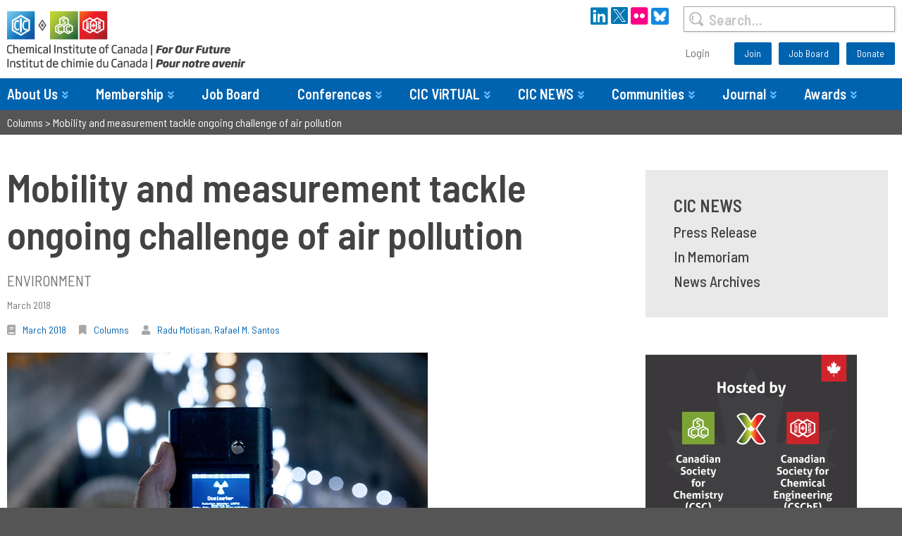

--- FILE ---
content_type: text/html; charset=UTF-8
request_url: https://www.cheminst.ca/magazine/article/mobility-and-measurement-tackle-ongoing-challenge-of-air-pollution/
body_size: 26812
content:
<!doctype html>

<!--[if lt IE 7]><html lang="en-CA" class="no-js lt-ie9 lt-ie8 lt-ie7"><![endif]-->
<!--[if (IE 7)&!(IEMobile)]><html lang="en-CA" class="no-js lt-ie9 lt-ie8"><![endif]-->
<!--[if (IE 8)&!(IEMobile)]><html lang="en-CA" class="no-js lt-ie9"><![endif]-->
<!--[if gt IE 8]><!--> <html lang="en-CA" class="no-js"><!--<![endif]-->

<head>
	<meta charset="utf-8">

		<meta http-equiv="X-UA-Compatible" content="IE=edge">

	<title>Mobility and measurement tackle ongoing challenge of air pollution</title>

		<meta name="HandheldFriendly" content="True">
	<meta name="MobileOptimized" content="320">
	<meta name="viewport" content="width=device-width, initial-scale=1"/>

		<link rel="apple-touch-icon" href="https://www.cheminst.ca/wp-content/themes/cic-theme/library/images/apple-touch-icon.png">
	<link rel="icon" href="https://www.cheminst.ca/wp-content/themes/cic-theme/favicon.png">
	<!--[if IE]>
		<link rel="shortcut icon" href="https://www.cheminst.ca/wp-content/themes/cic-theme/favicon.ico">
	<![endif]-->
		<meta name="msapplication-TileColor" content="#f01d4f">
	<meta name="msapplication-TileImage" content="https://www.cheminst.ca/wp-content/themes/cic-theme/library/images/win8-tile-icon.png">
        <meta name="theme-color" content="#121212">

	<link rel="pingback" href="https://www.cheminst.ca/xmlrpc.php">

	<style>
	/* Custom BSA_PRO Styles */

	/* fonts */

	/* form */
	.bsaProOrderingForm {   }
	.bsaProInput input,
	.bsaProInput input[type='file'],
	.bsaProSelectSpace select,
	.bsaProInputsRight .bsaInputInner,
	.bsaProInputsRight .bsaInputInner label {   }
	.bsaProPrice  {  }
	.bsaProDiscount  {   }
	.bsaProOrderingForm .bsaProSubmit,
	.bsaProOrderingForm .bsaProSubmit:hover,
	.bsaProOrderingForm .bsaProSubmit:active {   }

	/* alerts */
	.bsaProAlert,
	.bsaProAlert > a,
	.bsaProAlert > a:hover,
	.bsaProAlert > a:focus {  }
	.bsaProAlertSuccess {  }
	.bsaProAlertFailed {  }

	/* stats */
	.bsaStatsWrapper .ct-chart .ct-series.ct-series-b .ct-bar,
	.bsaStatsWrapper .ct-chart .ct-series.ct-series-b .ct-line,
	.bsaStatsWrapper .ct-chart .ct-series.ct-series-b .ct-point,
	.bsaStatsWrapper .ct-chart .ct-series.ct-series-b .ct-slice.ct-donut { stroke: #673AB7 !important; }

	.bsaStatsWrapper  .ct-chart .ct-series.ct-series-a .ct-bar,
	.bsaStatsWrapper .ct-chart .ct-series.ct-series-a .ct-line,
	.bsaStatsWrapper .ct-chart .ct-series.ct-series-a .ct-point,
	.bsaStatsWrapper .ct-chart .ct-series.ct-series-a .ct-slice.ct-donut { stroke: #FBCD39 !important; }

	/* Custom CSS */
	</style><meta name='robots' content='index, follow, max-image-preview:large, max-snippet:-1, max-video-preview:-1' />

	<!-- This site is optimized with the Yoast SEO plugin v21.6 - https://yoast.com/wordpress/plugins/seo/ -->
	<link rel="canonical" href="https://www.cheminst.ca/magazine/article/mobility-and-measurement-tackle-ongoing-challenge-of-air-pollution/" />
	<meta property="og:locale" content="en_US" />
	<meta property="og:type" content="article" />
	<meta property="og:title" content="Mobility and measurement tackle ongoing challenge of air pollution" />
	<meta property="og:description" content="Pollution kills, just as surely as wars, accidents, or terrorism. There are places where the air is so polluted that the sun never shines and people are wearing masks. There are also places where the sun still shines..." />
	<meta property="og:url" content="https://www.cheminst.ca/magazine/article/mobility-and-measurement-tackle-ongoing-challenge-of-air-pollution/" />
	<meta property="og:site_name" content="The Chemical Institute of Canada" />
	<meta property="article:publisher" content="https://www.facebook.com/ChemicalInstituteOfCanada" />
	<meta property="article:published_time" content="2018-03-01T05:00:00+00:00" />
	<meta property="article:modified_time" content="2019-04-24T14:05:55+00:00" />
	<meta property="og:image" content="https://www.cheminst.ca/wp-content/uploads/2018/03/AirPollution1.jpg" />
	<meta name="author" content="envision" />
	<meta name="twitter:card" content="summary_large_image" />
	<meta name="twitter:creator" content="@CIC_ChemInst" />
	<meta name="twitter:site" content="@CIC_ChemInst" />
	<meta name="twitter:label1" content="Written by" />
	<meta name="twitter:data1" content="envision" />
	<meta name="twitter:label2" content="Est. reading time" />
	<meta name="twitter:data2" content="5 minutes" />
	<script type="application/ld+json" class="yoast-schema-graph">{"@context":"https://schema.org","@graph":[{"@type":"Article","@id":"https://www.cheminst.ca/magazine/article/mobility-and-measurement-tackle-ongoing-challenge-of-air-pollution/#article","isPartOf":{"@id":"https://www.cheminst.ca/magazine/article/mobility-and-measurement-tackle-ongoing-challenge-of-air-pollution/"},"author":{"name":"envision","@id":"https://www.cheminst.ca/#/schema/person/54cd36e1f2e0f6f9cfd24138fd4661fe"},"headline":"Mobility and measurement tackle ongoing challenge of air pollution","datePublished":"2018-03-01T05:00:00+00:00","dateModified":"2019-04-24T14:05:55+00:00","mainEntityOfPage":{"@id":"https://www.cheminst.ca/magazine/article/mobility-and-measurement-tackle-ongoing-challenge-of-air-pollution/"},"wordCount":1011,"commentCount":0,"publisher":{"@id":"https://www.cheminst.ca/#organization"},"image":{"@id":"https://www.cheminst.ca/magazine/article/mobility-and-measurement-tackle-ongoing-challenge-of-air-pollution/#primaryimage"},"thumbnailUrl":"https://www.cheminst.ca/wp-content/uploads/2018/03/AirPollution1.jpg","articleSection":["Columns"],"inLanguage":"en-CA"},{"@type":"WebPage","@id":"https://www.cheminst.ca/magazine/article/mobility-and-measurement-tackle-ongoing-challenge-of-air-pollution/","url":"https://www.cheminst.ca/magazine/article/mobility-and-measurement-tackle-ongoing-challenge-of-air-pollution/","name":"Mobility and measurement tackle ongoing challenge of air pollution","isPartOf":{"@id":"https://www.cheminst.ca/#website"},"primaryImageOfPage":{"@id":"https://www.cheminst.ca/magazine/article/mobility-and-measurement-tackle-ongoing-challenge-of-air-pollution/#primaryimage"},"image":{"@id":"https://www.cheminst.ca/magazine/article/mobility-and-measurement-tackle-ongoing-challenge-of-air-pollution/#primaryimage"},"thumbnailUrl":"https://www.cheminst.ca/wp-content/uploads/2018/03/AirPollution1.jpg","datePublished":"2018-03-01T05:00:00+00:00","dateModified":"2019-04-24T14:05:55+00:00","breadcrumb":{"@id":"https://www.cheminst.ca/magazine/article/mobility-and-measurement-tackle-ongoing-challenge-of-air-pollution/#breadcrumb"},"inLanguage":"en-CA","potentialAction":[{"@type":"ReadAction","target":["https://www.cheminst.ca/magazine/article/mobility-and-measurement-tackle-ongoing-challenge-of-air-pollution/"]}]},{"@type":"ImageObject","inLanguage":"en-CA","@id":"https://www.cheminst.ca/magazine/article/mobility-and-measurement-tackle-ongoing-challenge-of-air-pollution/#primaryimage","url":"https://www.cheminst.ca/wp-content/uploads/2018/03/AirPollution1.jpg","contentUrl":"https://www.cheminst.ca/wp-content/uploads/2018/03/AirPollution1.jpg"},{"@type":"BreadcrumbList","@id":"https://www.cheminst.ca/magazine/article/mobility-and-measurement-tackle-ongoing-challenge-of-air-pollution/#breadcrumb","itemListElement":[{"@type":"ListItem","position":1,"name":"Home","item":"https://www.cheminst.ca/"},{"@type":"ListItem","position":2,"name":"Mobility and measurement tackle ongoing challenge of air pollution"}]},{"@type":"WebSite","@id":"https://www.cheminst.ca/#website","url":"https://www.cheminst.ca/","name":"The Chemical Institute of Canada","description":"","publisher":{"@id":"https://www.cheminst.ca/#organization"},"potentialAction":[{"@type":"SearchAction","target":{"@type":"EntryPoint","urlTemplate":"https://www.cheminst.ca/?s={search_term_string}"},"query-input":"required name=search_term_string"}],"inLanguage":"en-CA"},{"@type":"Organization","@id":"https://www.cheminst.ca/#organization","name":"The Chemical Institute of Canada","url":"https://www.cheminst.ca/","logo":{"@type":"ImageObject","inLanguage":"en-CA","@id":"https://www.cheminst.ca/#/schema/logo/image/","url":"https://www.cheminst.ca/wp-content/uploads/2019/03/footerlogo-1.png","contentUrl":"https://www.cheminst.ca/wp-content/uploads/2019/03/footerlogo-1.png","width":235,"height":51,"caption":"The Chemical Institute of Canada"},"image":{"@id":"https://www.cheminst.ca/#/schema/logo/image/"},"sameAs":["https://www.facebook.com/ChemicalInstituteOfCanada","https://twitter.com/CIC_ChemInst","https://www.instagram.com/cic_cheminst/","https://www.linkedin.com/authwall?trk=ripf&amp;trkInfo=AQFbOrMy6BRHJQAAAWlPdpewtRVo3mqhJNdC27ZfZYxBx5CJexhzilkqTmufnGtQTP14aI38FyqdiPYVYGOf1kH58BzPlSj_tgFQey3wh41Uy6uq_O6PFmAED9KlULPmUOkyZ4U=&amp;originalReferer&amp;sessionRedirect=https://www.linkedin.com/company/chemical-institute-of-canada"]},{"@type":"Person","@id":"https://www.cheminst.ca/#/schema/person/54cd36e1f2e0f6f9cfd24138fd4661fe","name":"envision","image":{"@type":"ImageObject","inLanguage":"en-CA","@id":"https://www.cheminst.ca/#/schema/person/image/","url":"https://secure.gravatar.com/avatar/4c157db0da0e6371c47aa66975f49779?s=96&d=mm&r=g","contentUrl":"https://secure.gravatar.com/avatar/4c157db0da0e6371c47aa66975f49779?s=96&d=mm&r=g","caption":"envision"},"url":"https://www.cheminst.ca/magazine/article/author/envision/"}]}</script>
	<!-- / Yoast SEO plugin. -->


<link rel='dns-prefetch' href='//use.fontawesome.com' />
<link rel='dns-prefetch' href='//fonts.googleapis.com' />
<link rel="alternate" type="application/rss+xml" title="The Chemical Institute of Canada &raquo; Feed" href="https://www.cheminst.ca/feed/" />
<link rel="alternate" type="text/calendar" title="The Chemical Institute of Canada &raquo; iCal Feed" href="https://www.cheminst.ca/events/?ical=1" />
<script type="text/javascript">
/* <![CDATA[ */
window._wpemojiSettings = {"baseUrl":"https:\/\/s.w.org\/images\/core\/emoji\/15.0.3\/72x72\/","ext":".png","svgUrl":"https:\/\/s.w.org\/images\/core\/emoji\/15.0.3\/svg\/","svgExt":".svg","source":{"concatemoji":"https:\/\/www.cheminst.ca\/wp-includes\/js\/wp-emoji-release.min.js?ver=6.5.7"}};
/*! This file is auto-generated */
!function(i,n){var o,s,e;function c(e){try{var t={supportTests:e,timestamp:(new Date).valueOf()};sessionStorage.setItem(o,JSON.stringify(t))}catch(e){}}function p(e,t,n){e.clearRect(0,0,e.canvas.width,e.canvas.height),e.fillText(t,0,0);var t=new Uint32Array(e.getImageData(0,0,e.canvas.width,e.canvas.height).data),r=(e.clearRect(0,0,e.canvas.width,e.canvas.height),e.fillText(n,0,0),new Uint32Array(e.getImageData(0,0,e.canvas.width,e.canvas.height).data));return t.every(function(e,t){return e===r[t]})}function u(e,t,n){switch(t){case"flag":return n(e,"\ud83c\udff3\ufe0f\u200d\u26a7\ufe0f","\ud83c\udff3\ufe0f\u200b\u26a7\ufe0f")?!1:!n(e,"\ud83c\uddfa\ud83c\uddf3","\ud83c\uddfa\u200b\ud83c\uddf3")&&!n(e,"\ud83c\udff4\udb40\udc67\udb40\udc62\udb40\udc65\udb40\udc6e\udb40\udc67\udb40\udc7f","\ud83c\udff4\u200b\udb40\udc67\u200b\udb40\udc62\u200b\udb40\udc65\u200b\udb40\udc6e\u200b\udb40\udc67\u200b\udb40\udc7f");case"emoji":return!n(e,"\ud83d\udc26\u200d\u2b1b","\ud83d\udc26\u200b\u2b1b")}return!1}function f(e,t,n){var r="undefined"!=typeof WorkerGlobalScope&&self instanceof WorkerGlobalScope?new OffscreenCanvas(300,150):i.createElement("canvas"),a=r.getContext("2d",{willReadFrequently:!0}),o=(a.textBaseline="top",a.font="600 32px Arial",{});return e.forEach(function(e){o[e]=t(a,e,n)}),o}function t(e){var t=i.createElement("script");t.src=e,t.defer=!0,i.head.appendChild(t)}"undefined"!=typeof Promise&&(o="wpEmojiSettingsSupports",s=["flag","emoji"],n.supports={everything:!0,everythingExceptFlag:!0},e=new Promise(function(e){i.addEventListener("DOMContentLoaded",e,{once:!0})}),new Promise(function(t){var n=function(){try{var e=JSON.parse(sessionStorage.getItem(o));if("object"==typeof e&&"number"==typeof e.timestamp&&(new Date).valueOf()<e.timestamp+604800&&"object"==typeof e.supportTests)return e.supportTests}catch(e){}return null}();if(!n){if("undefined"!=typeof Worker&&"undefined"!=typeof OffscreenCanvas&&"undefined"!=typeof URL&&URL.createObjectURL&&"undefined"!=typeof Blob)try{var e="postMessage("+f.toString()+"("+[JSON.stringify(s),u.toString(),p.toString()].join(",")+"));",r=new Blob([e],{type:"text/javascript"}),a=new Worker(URL.createObjectURL(r),{name:"wpTestEmojiSupports"});return void(a.onmessage=function(e){c(n=e.data),a.terminate(),t(n)})}catch(e){}c(n=f(s,u,p))}t(n)}).then(function(e){for(var t in e)n.supports[t]=e[t],n.supports.everything=n.supports.everything&&n.supports[t],"flag"!==t&&(n.supports.everythingExceptFlag=n.supports.everythingExceptFlag&&n.supports[t]);n.supports.everythingExceptFlag=n.supports.everythingExceptFlag&&!n.supports.flag,n.DOMReady=!1,n.readyCallback=function(){n.DOMReady=!0}}).then(function(){return e}).then(function(){var e;n.supports.everything||(n.readyCallback(),(e=n.source||{}).concatemoji?t(e.concatemoji):e.wpemoji&&e.twemoji&&(t(e.twemoji),t(e.wpemoji)))}))}((window,document),window._wpemojiSettings);
/* ]]> */
</script>
<link rel='stylesheet' id='simple_tooltips_style-css' href='https://www.cheminst.ca/wp-content/plugins/simple-tooltips/zebra_tooltips.css?ver=6.5.7' type='text/css' media='all' />
<link rel='stylesheet' id='tribe-events-pro-mini-calendar-block-styles-css' href='https://www.cheminst.ca/wp-content/plugins/events-calendar-pro/src/resources/css/tribe-events-pro-mini-calendar-block.min.css?ver=7.0.2.1' type='text/css' media='all' />
<style id='wp-emoji-styles-inline-css' type='text/css'>

	img.wp-smiley, img.emoji {
		display: inline !important;
		border: none !important;
		box-shadow: none !important;
		height: 1em !important;
		width: 1em !important;
		margin: 0 0.07em !important;
		vertical-align: -0.1em !important;
		background: none !important;
		padding: 0 !important;
	}
</style>
<link rel='stylesheet' id='wp-block-library-css' href='https://www.cheminst.ca/wp-includes/css/dist/block-library/style.min.css?ver=6.5.7' type='text/css' media='all' />
<style id='classic-theme-styles-inline-css' type='text/css'>
/*! This file is auto-generated */
.wp-block-button__link{color:#fff;background-color:#32373c;border-radius:9999px;box-shadow:none;text-decoration:none;padding:calc(.667em + 2px) calc(1.333em + 2px);font-size:1.125em}.wp-block-file__button{background:#32373c;color:#fff;text-decoration:none}
</style>
<style id='global-styles-inline-css' type='text/css'>
body{--wp--preset--color--black: #000000;--wp--preset--color--cyan-bluish-gray: #abb8c3;--wp--preset--color--white: #ffffff;--wp--preset--color--pale-pink: #f78da7;--wp--preset--color--vivid-red: #cf2e2e;--wp--preset--color--luminous-vivid-orange: #ff6900;--wp--preset--color--luminous-vivid-amber: #fcb900;--wp--preset--color--light-green-cyan: #7bdcb5;--wp--preset--color--vivid-green-cyan: #00d084;--wp--preset--color--pale-cyan-blue: #8ed1fc;--wp--preset--color--vivid-cyan-blue: #0693e3;--wp--preset--color--vivid-purple: #9b51e0;--wp--preset--gradient--vivid-cyan-blue-to-vivid-purple: linear-gradient(135deg,rgba(6,147,227,1) 0%,rgb(155,81,224) 100%);--wp--preset--gradient--light-green-cyan-to-vivid-green-cyan: linear-gradient(135deg,rgb(122,220,180) 0%,rgb(0,208,130) 100%);--wp--preset--gradient--luminous-vivid-amber-to-luminous-vivid-orange: linear-gradient(135deg,rgba(252,185,0,1) 0%,rgba(255,105,0,1) 100%);--wp--preset--gradient--luminous-vivid-orange-to-vivid-red: linear-gradient(135deg,rgba(255,105,0,1) 0%,rgb(207,46,46) 100%);--wp--preset--gradient--very-light-gray-to-cyan-bluish-gray: linear-gradient(135deg,rgb(238,238,238) 0%,rgb(169,184,195) 100%);--wp--preset--gradient--cool-to-warm-spectrum: linear-gradient(135deg,rgb(74,234,220) 0%,rgb(151,120,209) 20%,rgb(207,42,186) 40%,rgb(238,44,130) 60%,rgb(251,105,98) 80%,rgb(254,248,76) 100%);--wp--preset--gradient--blush-light-purple: linear-gradient(135deg,rgb(255,206,236) 0%,rgb(152,150,240) 100%);--wp--preset--gradient--blush-bordeaux: linear-gradient(135deg,rgb(254,205,165) 0%,rgb(254,45,45) 50%,rgb(107,0,62) 100%);--wp--preset--gradient--luminous-dusk: linear-gradient(135deg,rgb(255,203,112) 0%,rgb(199,81,192) 50%,rgb(65,88,208) 100%);--wp--preset--gradient--pale-ocean: linear-gradient(135deg,rgb(255,245,203) 0%,rgb(182,227,212) 50%,rgb(51,167,181) 100%);--wp--preset--gradient--electric-grass: linear-gradient(135deg,rgb(202,248,128) 0%,rgb(113,206,126) 100%);--wp--preset--gradient--midnight: linear-gradient(135deg,rgb(2,3,129) 0%,rgb(40,116,252) 100%);--wp--preset--font-size--small: 13px;--wp--preset--font-size--medium: 20px;--wp--preset--font-size--large: 36px;--wp--preset--font-size--x-large: 42px;--wp--preset--spacing--20: 0.44rem;--wp--preset--spacing--30: 0.67rem;--wp--preset--spacing--40: 1rem;--wp--preset--spacing--50: 1.5rem;--wp--preset--spacing--60: 2.25rem;--wp--preset--spacing--70: 3.38rem;--wp--preset--spacing--80: 5.06rem;--wp--preset--shadow--natural: 6px 6px 9px rgba(0, 0, 0, 0.2);--wp--preset--shadow--deep: 12px 12px 50px rgba(0, 0, 0, 0.4);--wp--preset--shadow--sharp: 6px 6px 0px rgba(0, 0, 0, 0.2);--wp--preset--shadow--outlined: 6px 6px 0px -3px rgba(255, 255, 255, 1), 6px 6px rgba(0, 0, 0, 1);--wp--preset--shadow--crisp: 6px 6px 0px rgba(0, 0, 0, 1);}:where(.is-layout-flex){gap: 0.5em;}:where(.is-layout-grid){gap: 0.5em;}body .is-layout-flex{display: flex;}body .is-layout-flex{flex-wrap: wrap;align-items: center;}body .is-layout-flex > *{margin: 0;}body .is-layout-grid{display: grid;}body .is-layout-grid > *{margin: 0;}:where(.wp-block-columns.is-layout-flex){gap: 2em;}:where(.wp-block-columns.is-layout-grid){gap: 2em;}:where(.wp-block-post-template.is-layout-flex){gap: 1.25em;}:where(.wp-block-post-template.is-layout-grid){gap: 1.25em;}.has-black-color{color: var(--wp--preset--color--black) !important;}.has-cyan-bluish-gray-color{color: var(--wp--preset--color--cyan-bluish-gray) !important;}.has-white-color{color: var(--wp--preset--color--white) !important;}.has-pale-pink-color{color: var(--wp--preset--color--pale-pink) !important;}.has-vivid-red-color{color: var(--wp--preset--color--vivid-red) !important;}.has-luminous-vivid-orange-color{color: var(--wp--preset--color--luminous-vivid-orange) !important;}.has-luminous-vivid-amber-color{color: var(--wp--preset--color--luminous-vivid-amber) !important;}.has-light-green-cyan-color{color: var(--wp--preset--color--light-green-cyan) !important;}.has-vivid-green-cyan-color{color: var(--wp--preset--color--vivid-green-cyan) !important;}.has-pale-cyan-blue-color{color: var(--wp--preset--color--pale-cyan-blue) !important;}.has-vivid-cyan-blue-color{color: var(--wp--preset--color--vivid-cyan-blue) !important;}.has-vivid-purple-color{color: var(--wp--preset--color--vivid-purple) !important;}.has-black-background-color{background-color: var(--wp--preset--color--black) !important;}.has-cyan-bluish-gray-background-color{background-color: var(--wp--preset--color--cyan-bluish-gray) !important;}.has-white-background-color{background-color: var(--wp--preset--color--white) !important;}.has-pale-pink-background-color{background-color: var(--wp--preset--color--pale-pink) !important;}.has-vivid-red-background-color{background-color: var(--wp--preset--color--vivid-red) !important;}.has-luminous-vivid-orange-background-color{background-color: var(--wp--preset--color--luminous-vivid-orange) !important;}.has-luminous-vivid-amber-background-color{background-color: var(--wp--preset--color--luminous-vivid-amber) !important;}.has-light-green-cyan-background-color{background-color: var(--wp--preset--color--light-green-cyan) !important;}.has-vivid-green-cyan-background-color{background-color: var(--wp--preset--color--vivid-green-cyan) !important;}.has-pale-cyan-blue-background-color{background-color: var(--wp--preset--color--pale-cyan-blue) !important;}.has-vivid-cyan-blue-background-color{background-color: var(--wp--preset--color--vivid-cyan-blue) !important;}.has-vivid-purple-background-color{background-color: var(--wp--preset--color--vivid-purple) !important;}.has-black-border-color{border-color: var(--wp--preset--color--black) !important;}.has-cyan-bluish-gray-border-color{border-color: var(--wp--preset--color--cyan-bluish-gray) !important;}.has-white-border-color{border-color: var(--wp--preset--color--white) !important;}.has-pale-pink-border-color{border-color: var(--wp--preset--color--pale-pink) !important;}.has-vivid-red-border-color{border-color: var(--wp--preset--color--vivid-red) !important;}.has-luminous-vivid-orange-border-color{border-color: var(--wp--preset--color--luminous-vivid-orange) !important;}.has-luminous-vivid-amber-border-color{border-color: var(--wp--preset--color--luminous-vivid-amber) !important;}.has-light-green-cyan-border-color{border-color: var(--wp--preset--color--light-green-cyan) !important;}.has-vivid-green-cyan-border-color{border-color: var(--wp--preset--color--vivid-green-cyan) !important;}.has-pale-cyan-blue-border-color{border-color: var(--wp--preset--color--pale-cyan-blue) !important;}.has-vivid-cyan-blue-border-color{border-color: var(--wp--preset--color--vivid-cyan-blue) !important;}.has-vivid-purple-border-color{border-color: var(--wp--preset--color--vivid-purple) !important;}.has-vivid-cyan-blue-to-vivid-purple-gradient-background{background: var(--wp--preset--gradient--vivid-cyan-blue-to-vivid-purple) !important;}.has-light-green-cyan-to-vivid-green-cyan-gradient-background{background: var(--wp--preset--gradient--light-green-cyan-to-vivid-green-cyan) !important;}.has-luminous-vivid-amber-to-luminous-vivid-orange-gradient-background{background: var(--wp--preset--gradient--luminous-vivid-amber-to-luminous-vivid-orange) !important;}.has-luminous-vivid-orange-to-vivid-red-gradient-background{background: var(--wp--preset--gradient--luminous-vivid-orange-to-vivid-red) !important;}.has-very-light-gray-to-cyan-bluish-gray-gradient-background{background: var(--wp--preset--gradient--very-light-gray-to-cyan-bluish-gray) !important;}.has-cool-to-warm-spectrum-gradient-background{background: var(--wp--preset--gradient--cool-to-warm-spectrum) !important;}.has-blush-light-purple-gradient-background{background: var(--wp--preset--gradient--blush-light-purple) !important;}.has-blush-bordeaux-gradient-background{background: var(--wp--preset--gradient--blush-bordeaux) !important;}.has-luminous-dusk-gradient-background{background: var(--wp--preset--gradient--luminous-dusk) !important;}.has-pale-ocean-gradient-background{background: var(--wp--preset--gradient--pale-ocean) !important;}.has-electric-grass-gradient-background{background: var(--wp--preset--gradient--electric-grass) !important;}.has-midnight-gradient-background{background: var(--wp--preset--gradient--midnight) !important;}.has-small-font-size{font-size: var(--wp--preset--font-size--small) !important;}.has-medium-font-size{font-size: var(--wp--preset--font-size--medium) !important;}.has-large-font-size{font-size: var(--wp--preset--font-size--large) !important;}.has-x-large-font-size{font-size: var(--wp--preset--font-size--x-large) !important;}
.wp-block-navigation a:where(:not(.wp-element-button)){color: inherit;}
:where(.wp-block-post-template.is-layout-flex){gap: 1.25em;}:where(.wp-block-post-template.is-layout-grid){gap: 1.25em;}
:where(.wp-block-columns.is-layout-flex){gap: 2em;}:where(.wp-block-columns.is-layout-grid){gap: 2em;}
.wp-block-pullquote{font-size: 1.5em;line-height: 1.6;}
</style>
<link rel='stylesheet' id='buy_sell_ads_pro_main_stylesheet-css' href='https://www.cheminst.ca/wp-content/plugins/bsa-plugin-pro-scripteo/frontend/css/asset/style.css?v=4.3.1&#038;ver=6.5.7' type='text/css' media='all' />
<link rel='stylesheet' id='buy_sell_ads_pro_user_panel-css' href='https://www.cheminst.ca/wp-content/plugins/bsa-plugin-pro-scripteo/frontend/css/asset/user-panel.css?ver=6.5.7' type='text/css' media='all' />
<link rel='stylesheet' id='buy_sell_ads_pro_template_stylesheet-css' href='https://www.cheminst.ca/wp-content/plugins/bsa-plugin-pro-scripteo/frontend/css/all.css?ver=6.5.7' type='text/css' media='all' />
<link rel='stylesheet' id='buy_sell_ads_pro_animate_stylesheet-css' href='https://www.cheminst.ca/wp-content/plugins/bsa-plugin-pro-scripteo/frontend/css/asset/animate.css?ver=6.5.7' type='text/css' media='all' />
<link rel='stylesheet' id='buy_sell_ads_pro_chart_stylesheet-css' href='https://www.cheminst.ca/wp-content/plugins/bsa-plugin-pro-scripteo/frontend/css/asset/chart.css?ver=6.5.7' type='text/css' media='all' />
<link rel='stylesheet' id='buy_sell_ads_pro_carousel_stylesheet-css' href='https://www.cheminst.ca/wp-content/plugins/bsa-plugin-pro-scripteo/frontend/css/asset/bsa.carousel.css?ver=6.5.7' type='text/css' media='all' />
<link rel='stylesheet' id='buy_sell_ads_pro_materialize_stylesheet-css' href='https://www.cheminst.ca/wp-content/plugins/bsa-plugin-pro-scripteo/frontend/css/asset/material-design.css?ver=6.5.7' type='text/css' media='all' />
<link rel='stylesheet' id='jquery-ui-css' href='https://www.cheminst.ca/wp-content/plugins/bsa-plugin-pro-scripteo/frontend/css/asset/ui-datapicker.css?ver=6.5.7' type='text/css' media='all' />
<link rel='stylesheet' id='x-cd-css-css' href='https://www.cheminst.ca/wp-content/plugins/x-cd-for-wordpress/css/xcd.css?ver=6.5.7' type='text/css' media='all' />
<link rel='stylesheet' id='featherlight-css-css' href='https://www.cheminst.ca/wp-content/plugins/x-cd-for-wordpress/css/featherlight.css?ver=6.5.7' type='text/css' media='all' />
<link rel='stylesheet' id='tribe-events-v2-single-skeleton-css' href='https://www.cheminst.ca/wp-content/plugins/the-events-calendar/src/resources/css/tribe-events-single-skeleton.min.css?ver=6.6.4.2' type='text/css' media='all' />
<link rel='stylesheet' id='tribe-events-v2-single-skeleton-full-css' href='https://www.cheminst.ca/wp-content/plugins/the-events-calendar/src/resources/css/tribe-events-single-full.min.css?ver=6.6.4.2' type='text/css' media='all' />
<link rel='stylesheet' id='tec-events-elementor-widgets-base-styles-css' href='https://www.cheminst.ca/wp-content/plugins/the-events-calendar/src/resources/css/integrations/plugins/elementor/widgets/widget-base.min.css?ver=6.6.4.2' type='text/css' media='all' />
<link rel='stylesheet' id='fontaweome-css' href='//use.fontawesome.com/releases/v5.7.2/css/all.css?ver=6.5.7' type='text/css' media='all' />
<link rel='stylesheet' id='barlow-css' href='//fonts.googleapis.com/css?family=Barlow+Semi+Condensed%3A400%2C400i%2C500%2C500i%2C600%2C600i%2C700%2C700i&#038;ver=6.5.7' type='text/css' media='all' />
<link rel='stylesheet' id='swiper-css' href='https://www.cheminst.ca/wp-content/plugins/elementor/assets/lib/swiper/v8/css/swiper.min.css?ver=8.4.5' type='text/css' media='all' />
<link rel='stylesheet' id='e-swiper-css' href='https://www.cheminst.ca/wp-content/plugins/elementor/assets/css/conditionals/e-swiper.min.css?ver=3.29.2' type='text/css' media='all' />
<link rel='stylesheet' id='elementor-frontend-css' href='https://www.cheminst.ca/wp-content/uploads/elementor/css/custom-frontend.min.css?ver=1768957566' type='text/css' media='all' />
<link rel='stylesheet' id='widget-heading-css' href='https://www.cheminst.ca/wp-content/plugins/elementor/assets/css/widget-heading.min.css?ver=3.29.2' type='text/css' media='all' />
<link rel='stylesheet' id='widget-social-icons-css' href='https://www.cheminst.ca/wp-content/plugins/elementor/assets/css/widget-social-icons.min.css?ver=3.29.2' type='text/css' media='all' />
<link rel='stylesheet' id='e-apple-webkit-css' href='https://www.cheminst.ca/wp-content/uploads/elementor/css/custom-apple-webkit.min.css?ver=1768957566' type='text/css' media='all' />
<link rel='stylesheet' id='elementor-icons-css' href='https://www.cheminst.ca/wp-content/plugins/elementor/assets/lib/eicons/css/elementor-icons.min.css?ver=5.40.0' type='text/css' media='all' />
<link rel='stylesheet' id='elementor-post-21694-css' href='https://www.cheminst.ca/wp-content/uploads/elementor/css/post-21694.css?ver=1768957566' type='text/css' media='all' />
<link rel='stylesheet' id='uael-frontend-css' href='https://www.cheminst.ca/wp-content/plugins/ultimate-elementor/assets/min-css/uael-frontend.min.css?ver=1.36.15' type='text/css' media='all' />
<link rel='stylesheet' id='font-awesome-5-all-css' href='https://www.cheminst.ca/wp-content/plugins/elementor/assets/lib/font-awesome/css/all.min.css?ver=3.29.2' type='text/css' media='all' />
<link rel='stylesheet' id='font-awesome-4-shim-css' href='https://www.cheminst.ca/wp-content/plugins/elementor/assets/lib/font-awesome/css/v4-shims.min.css?ver=3.29.2' type='text/css' media='all' />
<link rel='stylesheet' id='elementor-post-21-css' href='https://www.cheminst.ca/wp-content/uploads/elementor/css/post-21.css?ver=1768957566' type='text/css' media='all' />
<link rel='stylesheet' id='rtbl-css-css' href='https://www.cheminst.ca/wp-content/themes/cic-theme/library/js/libs/css/responsive-tables.css?ver=6.5.7' type='text/css' media='all' />
<link rel='stylesheet' id='envision-stylesheet-css' href='https://www.cheminst.ca/wp-content/themes/cic-theme/library/css/style.css?ver=6.5.7' type='text/css' media='all' />
<!--[if lt IE 9]>
<link rel='stylesheet' id='envision-ie-only-css' href='https://www.cheminst.ca/wp-content/themes/cic-theme/library/css/ie.css?ver=6.5.7' type='text/css' media='all' />
<![endif]-->
<link rel='stylesheet' id='elementor-icons-shared-0-css' href='https://www.cheminst.ca/wp-content/plugins/elementor/assets/lib/font-awesome/css/fontawesome.min.css?ver=5.15.3' type='text/css' media='all' />
<link rel='stylesheet' id='elementor-icons-fa-brands-css' href='https://www.cheminst.ca/wp-content/plugins/elementor/assets/lib/font-awesome/css/brands.min.css?ver=5.15.3' type='text/css' media='all' />
<script type="text/javascript" src="https://www.cheminst.ca/wp-includes/js/jquery/jquery.min.js?ver=3.7.1" id="jquery-core-js"></script>
<script type="text/javascript" src="https://www.cheminst.ca/wp-includes/js/jquery/jquery-migrate.min.js?ver=3.4.1" id="jquery-migrate-js"></script>
<script type="text/javascript" id="thickbox-js-extra">
/* <![CDATA[ */
var thickboxL10n = {"next":"Next >","prev":"< Prev","image":"Image","of":"of","close":"Close","noiframes":"This feature requires inline frames. You have iframes disabled or your browser does not support them.","loadingAnimation":"https:\/\/www.cheminst.ca\/wp-includes\/js\/thickbox\/loadingAnimation.gif"};
/* ]]> */
</script>
<script type="text/javascript" src="https://www.cheminst.ca/wp-includes/js/thickbox/thickbox.js?ver=3.1-20121105" id="thickbox-js"></script>
<script src='https://www.cheminst.ca/wp-content/plugins/the-events-calendar/common/src/resources/js/underscore-before.js'></script>
<script type="text/javascript" src="https://www.cheminst.ca/wp-includes/js/underscore.min.js?ver=1.13.4" id="underscore-js"></script>
<script src='https://www.cheminst.ca/wp-content/plugins/the-events-calendar/common/src/resources/js/underscore-after.js'></script>
<script type="text/javascript" src="https://www.cheminst.ca/wp-includes/js/shortcode.min.js?ver=6.5.7" id="shortcode-js"></script>
<script type="text/javascript" src="https://www.cheminst.ca/wp-admin/js/media-upload.min.js?ver=6.5.7" id="media-upload-js"></script>
<script type="text/javascript" src="https://www.cheminst.ca/wp-content/plugins/bsa-plugin-pro-scripteo/frontend/js/script.js?ver=6.5.7" id="buy_sell_ads_pro_js_script-js"></script>
<script type="text/javascript" src="https://www.cheminst.ca/wp-content/plugins/bsa-plugin-pro-scripteo/frontend/js/jquery.viewportchecker.js?ver=6.5.7" id="buy_sell_ads_pro_viewport_checker_js_script-js"></script>
<script type="text/javascript" src="https://www.cheminst.ca/wp-content/plugins/bsa-plugin-pro-scripteo/frontend/js/chart.js?ver=6.5.7" id="buy_sell_ads_pro_chart_js_script-js"></script>
<script type="text/javascript" src="https://www.cheminst.ca/wp-content/plugins/bsa-plugin-pro-scripteo/frontend/js/bsa.carousel.js?ver=6.5.7" id="buy_sell_ads_pro_carousel_js_script-js"></script>
<script type="text/javascript" src="https://www.cheminst.ca/wp-content/plugins/bsa-plugin-pro-scripteo/frontend/js/jquery.simplyscroll.js?ver=6.5.7" id="buy_sell_ads_pro_simply_scroll_js_script-js"></script>
<script type="text/javascript" src="https://www.cheminst.ca/wp-content/plugins/x-cd-for-wordpress/js/x-cd.js?ver=6.5.7" id="x-cd-js-js"></script>
<script type="text/javascript" src="https://www.cheminst.ca/wp-content/plugins/x-cd-for-wordpress/js/featherlight.js?ver=6.5.7" id="featherlight-js"></script>
<script type="text/javascript" src="https://www.cheminst.ca/wp-content/plugins/elementor/assets/lib/font-awesome/js/v4-shims.min.js?ver=3.29.2" id="font-awesome-4-shim-js"></script>
<script type="text/javascript" src="https://www.cheminst.ca/wp-content/themes/cic-theme/library/js/libs/modernizr.custom.min.js?ver=2.5.3" id="envision-modernizr-js"></script>
<script type="text/javascript" src="https://www.cheminst.ca/wp-content/themes/cic-theme/library/js/libs/responsive-tables.js?ver=4.2.12" id="rtbl-js-js"></script>
<link rel="https://api.w.org/" href="https://www.cheminst.ca/wp-json/" /><link rel="alternate" type="application/json" href="https://www.cheminst.ca/wp-json/wp/v2/posts/2147" /><link rel='shortlink' href='https://www.cheminst.ca/?p=2147' />
<link rel="alternate" type="application/json+oembed" href="https://www.cheminst.ca/wp-json/oembed/1.0/embed?url=https%3A%2F%2Fwww.cheminst.ca%2Fmagazine%2Farticle%2Fmobility-and-measurement-tackle-ongoing-challenge-of-air-pollution%2F" />
<link rel="alternate" type="text/xml+oembed" href="https://www.cheminst.ca/wp-json/oembed/1.0/embed?url=https%3A%2F%2Fwww.cheminst.ca%2Fmagazine%2Farticle%2Fmobility-and-measurement-tackle-ongoing-challenge-of-air-pollution%2F&#038;format=xml" />
<!-- Global site tag (gtag.js) - Google Analytics -->
<script async src="https://www.googletagmanager.com/gtag/js?id=UA-41141463-1"></script>
<script>
  window.dataLayer = window.dataLayer || [];
  function gtag(){dataLayer.push(arguments);}
  gtag('js', new Date());

  gtag('config', 'UA-41141463-1');
</script><meta name="tec-api-version" content="v1"><meta name="tec-api-origin" content="https://www.cheminst.ca"><link rel="alternate" href="https://www.cheminst.ca/wp-json/tribe/events/v1/" /><meta name="generator" content="Elementor 3.29.2; features: additional_custom_breakpoints, e_local_google_fonts; settings: css_print_method-external, google_font-enabled, font_display-auto">
			<style>
				.e-con.e-parent:nth-of-type(n+4):not(.e-lazyloaded):not(.e-no-lazyload),
				.e-con.e-parent:nth-of-type(n+4):not(.e-lazyloaded):not(.e-no-lazyload) * {
					background-image: none !important;
				}
				@media screen and (max-height: 1024px) {
					.e-con.e-parent:nth-of-type(n+3):not(.e-lazyloaded):not(.e-no-lazyload),
					.e-con.e-parent:nth-of-type(n+3):not(.e-lazyloaded):not(.e-no-lazyload) * {
						background-image: none !important;
					}
				}
				@media screen and (max-height: 640px) {
					.e-con.e-parent:nth-of-type(n+2):not(.e-lazyloaded):not(.e-no-lazyload),
					.e-con.e-parent:nth-of-type(n+2):not(.e-lazyloaded):not(.e-no-lazyload) * {
						background-image: none !important;
					}
				}
			</style>
					<style type="text/css" id="wp-custom-css">
			#event_tribe_organizer a.tribe-add-post.tribe-button.tribe-button-secondary {
    display: none !important;
}

.tribe-section-content td, .tribe-section-content th, .tribe-section-content {
    border: 0 !important;
}

.subtitle {
    max-width: 600px;
	font-size:1.9rem;
}
.conference-lead {
    margin-bottom: 16px;
}

#banner.has-background {
    -webkit-box-pack: center;
    -ms-flex-pack: center;
    justify-content: center;
}

.elementor hr {
    border: 0;
    border-bottom: 1px solid #ddd;
    margin: 20px 0;
}

@media (min-width: 768px) {
.conference-nav .conference-navigation .children .children {
    width: 290px;
    position: absolute;
    left: 100%;
    top: 0;
    z-index: 100;
}
}

.sponsor-footer .sponsor-box img {
	position: absolute;
	max-width: calc(100% - 60px);
	max-height: calc(100% - 45px);
}
.sponsor-footer .row > * {
	height: 150px;
}

.cic-speaker-list {
    margin: 0;
    font-size: 0.875em;
    color: #999;
    font-style: italic;
}

.cic-speaker-list li:not(:last-child) {
    margin-bottom: 10px;
}

.cic-speaker-list strong {
	color: #434343;
	font-style: normal;
}

.cic-virtual-grid {
    display: -webkit-box;
    display: -ms-flexbox;
    display: flex;
    -webkit-box-orient: horizontal;
    -webkit-box-direction: normal;
        -ms-flex-direction: row;
            flex-direction: row;
    -ms-flex-wrap: wrap;
        flex-wrap: wrap;
}

.cicv-item {
    width: 100%;
    -ms-flex-preferred-size: 100%;
        flex-basis: 100%;
    padding: 15px;
}

.cicv-inner {
    box-shadow: 0px 0px 5px 0px rgba(128, 128, 128, 0.5);
    padding: 28px 28px 18px;
	background: #FFF;
	height: 100%;
}

.cicv-image {
    width: 100px;
    padding-right: 25px;
}

.cicv-title {
    font-weight: 600;
    font-size: 20px;
    margin-bottom: 15px;
}

.cicv-excerpt {
	margin-top: 15px;
    font-size: 16px;
    line-height: 1.375em;
    margin-bottom: 15px;
}
.cicv-excerpt img {
	max-height: 70px;
	width: auto;
}
.cicv-item .cic-speaker-list {
		font-size: 16px;
		line-height: 1.125em;
    padding: 0;
}

.cicv-item .cic-speaker-list li:before {
    display: none !important;
}

.cicv-item a.cicv-button {
    font-size: 16px;
    display: block;
    text-align: center;
    padding: 10px 20px;
    background: #0063af;
    color: #FFF;
    margin-bottom: 10px !important;
}

.cicv-date {
    font-weight: 500;
    color: #888;
    font-size: 16px;
	margin-bottom: 10px;
}

.cicv-date .far {
	margin-right: 10px;
}

.cicv-talk-category {
	font-size: 18px;
	line-height: 1.25em;
	color: #888;
	margin: 15px 0;
	  display: -webkit-box;
    display: -ms-flexbox;
    display: flex;
    -webkit-box-orient: horizontal;
    -webkit-box-direction: normal;
        -ms-flex-direction: row;
            flex-direction: row;
    -ms-flex-wrap: wrap;
        flex-wrap: wrap;
}
.cicv-talk-category strong {
	color: #000;
}

.cicv-talk-category img {
	max-width: 36px;
	margin-right: 10px;
	position: relative;
	top: 5px;
}

@media (min-width: 1100px) {
.cicv-date {
	   width: 100%;
    flex-basis: 100%;
}
.cicv-item {
    width: 50%;
    -ms-flex-preferred-size: 50%;
        flex-basis: 50%;
    padding: 15px;
}
.cicv-speaker-wrap {
	margin-bottom: 15px;
    display: -webkit-box;
    display: -ms-flexbox;
    display: flex;
    -webkit-box-orient: horizontal;
    -webkit-box-direction: normal;
        -ms-flex-direction: row;
            flex-direction: row;
    -ms-flex-wrap: wrap;
        flex-wrap: wrap;
  -webkit-box-align: center;
     -ms-flex-align: center;
 -ms-grid-row-align: center;
        align-items: center;
}

.cicv-speaker {
    width: calc(100% - 100px);
}

}

.elementor-social-icon[href*="twitter.com"] {
	background-color: #0077b5;
}

#header-social .fa-twitter:before {
	    content: "";
    font-size: 20px;
    background-image: url(https://www.cheminst.ca/wp-content/uploads/2019/03/logo-x-tiny.svg);
    display: inline-block !important;
    position: relative;
    width: 24px;
    height: 24px;
    background-color: #0077b5;
    background-repeat: no-repeat;
    background-position: center;
    top: 1px;
    border-radius: 2px;
    background-size: 75%;
}

@media (max-width:767px) {
	#header-social .fa-twitter:before {
		    width: 20px;
    height: 20px;
    background-size: 70%;
    top: 1.5px;
	}
}


/* CSS after updating Elementor 28 Feb 2024 */

article > .entry-content > [data-elementor-type] > section {
	    margin: 0 -10px;
}

.fa-bluesky {
	    background-image: url(https://www.cheminst.ca/wp-content/uploads/2025/01/bluesky-6.png);
    width: 25px;
    height: 24.5px;
    display: inline-block;
    background-color: #1388E0;
    background-position: center;
    border-radius: 3px;
    vertical-align: top;
    top: 1.6px;
    position: relative;
}

@media (max-width:767px) {
	
.fa-bluesky {
    width: 21px;
    height: 20.5px;
	background-size: 120%;
}
}

.wp-caption-text {
	font-size: 16px;
	font-style: italic;
	letter-spacing: 0.03em;
	opacity: 0.95;
	line-height: 1.35;
	font-weight: 500;
	border-left: 2px solid rgba(0,0,0,0.5);
	padding-left: 30px;
	padding-right: 25px
}



.elementor-icon-list-text a {
	    display: inline-block !important;
    width: auto !important;
}
		</style>
		
		<style>.tribe-events-title-bar{background-image: url(https://www.cheminst.ca/wp-content/uploads/2019/04/banner-career-2.jpg);}</style>
</head>

<body class="post-template-default single single-post postid-2147 single-format-standard tribe-no-js elementor-default elementor-kit-21694">

	<div id="container">
		<header id="header">

			<div class="container">
				<div class="header-wrap">

					<div class="logo-block">
						<a href="https://www.cheminst.ca" rel="nofollow">
							<img id="logo" src="https://www.cheminst.ca/wp-content/themes/cic-theme/library/images/logo.png" alt="The Chemical Institute of Canada">						
						</a>
					</div>

					<div class="utility-block">

						<div class="social-block">

							<div id="header-social">
								<a class="socialicon" href="https://www.linkedin.com/company/chemical-institute-of-canada/" style="color: #007bb5;"><span class="fab fa-linkedin"></span></a><a class="socialicon" href="https://twitter.com/CIC_ChemInst" style="color: #1da1f2;"><span class="fab fa-twitter"></span></a><a class="socialicon" href="https://www.flickr.com/photos/61234653@N08/" style="color: #ff0084;"><span class="fab fa-flickr"></span></a><a class="socialicon" href="https://bsky.app/profile/did:plc:jibo3dy2cazbjv5gtcs2v2z6" style="color: #1388e0;"><span class="fab fa-bluesky"></span></a>							</div>
							<div id="header-search">
								
<form role="search" method="get" id="search" class="search" action="https://www.cheminst.ca/">
		<label for="s" class="screen-reader-text">Search</label>
		<input type="search" id="s" name="s" value="" placeholder="Search..." />
		<button type="submit" id="searchsubmit" ><span class="screen-reader-text">Run Search Now</span></button>
</form>
							</div>

						</div>

						<nav id="top-nav">

							<ul id="menu-utility-nav" class="nav utility-nav cf"><li>
		<div class="x-cd-login">
								<a href="https://www.cheminst.ca/membership/login/?redirect=https://www.cheminst.ca/magazine/article/mobility-and-measurement-tackle-ongoing-challenge-of-air-pollution">Login</a>
						</div>
</li>


</ul>
							<ul id="menu-header-ctas" class="nav cta-nav cf"><li id="menu-item-12429" class="menu-item menu-item-type-custom menu-item-object-custom menu-item-12429"><a href="https://www.xcdsystem.com/cic/member/index.cfm">Join</a></li>
<li id="menu-item-29104" class="menu-item menu-item-type-post_type menu-item-object-page menu-item-29104"><a href="https://www.cheminst.ca/job-board/">Job Board</a></li>
<li id="menu-item-57350" class="menu-item menu-item-type-custom menu-item-object-custom menu-item-57350"><a href="https://www.canadahelps.org/en/charities/cic-chemical-education-fund/">Donate</a></li>
</ul>
						</nav>

					</div>

					<div class="menu-block">
						<nav id="main-nav" role="navigation">
							<ul id="menu-main-nav" class="nav main-nav cf"><li id="menu-item-967" class="menu-item menu-item-type-post_type menu-item-object-page menu-item-has-children menu-item-967"><a href="https://www.cheminst.ca/about/">About Us</a>
<ul class="sub-menu">
	<li id="menu-item-22611" class="menu-item menu-item-type-post_type menu-item-object-page menu-item-22611"><a href="https://www.cheminst.ca/about/equity-diversity-and-inclusion/">Equity, Diversity, and Inclusion</a></li>
	<li id="menu-item-969" class="menu-item menu-item-type-post_type menu-item-object-page menu-item-has-children menu-item-969"><a href="https://www.cheminst.ca/about/about-cic/">Chemical Institute of Canada (CIC)</a>
	<ul class="sub-menu">
		<li id="menu-item-71448" class="menu-item menu-item-type-post_type menu-item-object-page menu-item-71448"><a href="https://www.cheminst.ca/about/about-cic/2025-cic-agm/">2025 CIC AGM</a></li>
		<li id="menu-item-66718" class="menu-item menu-item-type-post_type menu-item-object-page menu-item-66718"><a href="https://www.cheminst.ca/about/about-cic/cic-call-for-nominations/">CIC Call for nominations</a></li>
	</ul>
</li>
	<li id="menu-item-968" class="menu-item menu-item-type-post_type menu-item-object-page menu-item-has-children menu-item-968"><a href="https://www.cheminst.ca/about/about-csc/">Canadian Society for Chemistry (CSC)</a>
	<ul class="sub-menu">
		<li id="menu-item-71440" class="menu-item menu-item-type-post_type menu-item-object-page menu-item-71440"><a href="https://www.cheminst.ca/about/about-csc/2025-csc-agm/">2025 CSC AGM</a></li>
		<li id="menu-item-35174" class="menu-item menu-item-type-post_type menu-item-object-page menu-item-35174"><a href="https://www.cheminst.ca/about/about-csc/csc-call-for-nominations/">CSC Call for nominations</a></li>
	</ul>
</li>
	<li id="menu-item-986" class="menu-item menu-item-type-post_type menu-item-object-page menu-item-986"><a href="https://www.cheminst.ca/about/about-csc/accreditation/">CSC Accreditation</a></li>
	<li id="menu-item-971" class="menu-item menu-item-type-post_type menu-item-object-page menu-item-has-children menu-item-971"><a href="https://www.cheminst.ca/about/about-csche/">Canadian Society for Chemical Engineering (CSChE)</a>
	<ul class="sub-menu">
		<li id="menu-item-74351" class="menu-item menu-item-type-post_type menu-item-object-page menu-item-74351"><a href="https://www.cheminst.ca/about/about-csche/2025-csche-agm/">2025 CSChE AGM | SCGCh 2025 – AGA</a></li>
	</ul>
</li>
	<li id="menu-item-975" class="menu-item menu-item-type-post_type menu-item-object-page menu-item-975"><a href="https://www.cheminst.ca/about/about-cef/">Chemical Education Fund</a></li>
	<li id="menu-item-26480" class="menu-item menu-item-type-post_type menu-item-object-page menu-item-26480"><a href="https://www.cheminst.ca/about/contact-the-cic-team/">CIC National Team</a></li>
	<li id="menu-item-31411" class="menu-item menu-item-type-post_type menu-item-object-page menu-item-31411"><a href="https://www.cheminst.ca/about/careers-with-cic/">CIC Careers</a></li>
</ul>
</li>
<li id="menu-item-55537" class="menu-item menu-item-type-post_type menu-item-object-page menu-item-has-children menu-item-55537"><a href="https://www.cheminst.ca/membership/">Membership</a>
<ul class="sub-menu">
	<li id="menu-item-915" class="menu-item menu-item-type-post_type menu-item-object-page menu-item-915"><a href="https://www.xcdsystem.com/cic/member/index.cfm">Join Now / Renew</a></li>
	<li id="menu-item-55556" class="menu-item menu-item-type-post_type menu-item-object-page menu-item-55556"><a href="https://www.cheminst.ca/membership-prices-and-options/">Membership Prices and Options</a></li>
	<li id="menu-item-55550" class="menu-item menu-item-type-post_type menu-item-object-page menu-item-55550"><a href="https://www.cheminst.ca/member-benefits/">Membership Benefits</a></li>
	<li id="menu-item-55555" class="menu-item menu-item-type-post_type menu-item-object-page menu-item-55555"><a href="https://www.cheminst.ca/student-membership-prices-and-options/">Student Membership Prices and Options</a></li>
	<li id="menu-item-55551" class="menu-item menu-item-type-post_type menu-item-object-page menu-item-55551"><a href="https://www.cheminst.ca/student-member-benefits/">Student Membership Benefits</a></li>
	<li id="menu-item-62673" class="menu-item menu-item-type-post_type menu-item-object-page menu-item-62673"><a href="https://www.cheminst.ca/training-courses/">Training Courses</a></li>
	<li id="menu-item-55549" class="menu-item menu-item-type-post_type menu-item-object-page menu-item-55549"><a href="https://www.cheminst.ca/cic-insurance-discounts/">Insurance Discounts</a></li>
	<li id="menu-item-55554" class="menu-item menu-item-type-post_type menu-item-object-page menu-item-55554"><a href="https://www.cheminst.ca/membership-designations/">Membership Designations</a></li>
	<li id="menu-item-55552" class="menu-item menu-item-type-post_type menu-item-object-page menu-item-55552"><a href="https://www.cheminst.ca/hear-from-our-members/">Hear from our Members</a></li>
	<li id="menu-item-55553" class="menu-item menu-item-type-post_type menu-item-object-page menu-item-55553"><a href="https://www.cheminst.ca/common-questions/">Frequently Asked Questions</a></li>
</ul>
</li>
<li id="menu-item-35002" class="menu-item menu-item-type-post_type menu-item-object-page menu-item-35002"><a href="https://www.cheminst.ca/job-board/">Job Board</a></li>
<li id="menu-item-923" class="menu-item menu-item-type-post_type menu-item-object-page menu-item-has-children menu-item-923"><a href="https://www.cheminst.ca/conferences/">Conferences</a>
<ul class="sub-menu">
	<li id="menu-item-65768" class="menu-item menu-item-type-post_type menu-item-object-conference menu-item-65768"><a href="https://www.cheminst.ca/conference/x2026/">x2026 Toronto &#8211; Chemistry | Chemical Engineering</a></li>
	<li id="menu-item-72981" class="menu-item menu-item-type-post_type menu-item-object-page menu-item-72981"><a href="http://www.iupac2027.org">IUPAC | CSC 2027 – Chemistry</a></li>
	<li id="menu-item-34608" class="menu-item menu-item-type-post_type menu-item-object-page menu-item-34608"><a href="https://www.cheminst.ca/conferences/archived-conferences/">Archived Conferences</a></li>
	<li id="menu-item-33559" class="menu-item menu-item-type-post_type menu-item-object-page menu-item-33559"><a href="https://www.cheminst.ca/conferences/affiliated-conferences/">Affiliated Conferences​</a></li>
	<li id="menu-item-980" class="menu-item menu-item-type-post_type menu-item-object-page menu-item-has-children menu-item-980"><a href="https://www.cheminst.ca/discover/">Outreach</a>
	<ul class="sub-menu">
		<li id="menu-item-11379" class="menu-item menu-item-type-post_type menu-item-object-page menu-item-11379"><a href="https://www.cheminst.ca/discover/canadian-chemistry-contest/">Canadian Chemistry Contest</a></li>
		<li id="menu-item-982" class="menu-item menu-item-type-post_type menu-item-object-page menu-item-982"><a href="https://www.cheminst.ca/discover/chemistry-week/">National Chemistry Week</a></li>
		<li id="menu-item-10407" class="menu-item menu-item-type-post_type menu-item-object-page menu-item-10407"><a href="https://www.cheminst.ca/discover/national-crystal-growing-competition/">National Crystal Growing Competition</a></li>
	</ul>
</li>
</ul>
</li>
<li id="menu-item-22353" class="menu-item menu-item-type-post_type menu-item-object-page menu-item-has-children menu-item-22353"><a href="https://www.cheminst.ca/cic-virtual/">CIC ViRTUAL</a>
<ul class="sub-menu">
	<li id="menu-item-27467" class="menu-item menu-item-type-post_type menu-item-object-page menu-item-has-children menu-item-27467"><a href="https://www.cheminst.ca/cic-virtual/cic-talks/">CIC Talks</a>
	<ul class="sub-menu">
		<li id="menu-item-27466" class="menu-item menu-item-type-post_type menu-item-object-page menu-item-27466"><a href="https://www.cheminst.ca/cic-virtual/cic-talks/cic-talks-archive/">CIC Talks Archive</a></li>
	</ul>
</li>
	<li id="menu-item-63598" class="menu-item menu-item-type-post_type menu-item-object-page menu-item-63598"><a href="https://www.cheminst.ca/cic-virtual/wide-virtual-seminar/">WIDE-Virtual Seminar Series</a></li>
	<li id="menu-item-24740" class="menu-item menu-item-type-post_type menu-item-object-page menu-item-has-children menu-item-24740"><a href="https://www.cheminst.ca/cic-virtual/seminar-series/">Seminar Series</a>
	<ul class="sub-menu">
		<li id="menu-item-44136" class="menu-item menu-item-type-post_type menu-item-object-page menu-item-44136"><a href="https://www.cheminst.ca/cic-virtual/seminar-series/bm-seminar/">BM-Virtual Seminar</a></li>
		<li id="menu-item-42088" class="menu-item menu-item-type-post_type menu-item-object-page menu-item-42088"><a href="https://www.cheminst.ca/cic-virtual/seminar-series/corgi-virtual-seminar/">CORGI-Virtual Seminar</a></li>
		<li id="menu-item-32594" class="menu-item menu-item-type-post_type menu-item-object-page menu-item-32594"><a href="https://www.cheminst.ca/cic-virtual/seminar-series/chem-ed-virutal-seminar/">Chem ED-Virtual Seminar</a></li>
		<li id="menu-item-27621" class="menu-item menu-item-type-post_type menu-item-object-page menu-item-27621"><a href="https://www.cheminst.ca/cic-virtual/seminar-series/en-virtual-seminar/">EN-Virtual Seminar</a></li>
		<li id="menu-item-32824" class="menu-item menu-item-type-post_type menu-item-object-page menu-item-32824"><a href="https://www.cheminst.ca/cic-virtual/seminar-series/energy-virtual-seminar/">Energy-Virtual Seminar</a></li>
		<li id="menu-item-27493" class="menu-item menu-item-type-post_type menu-item-object-page menu-item-27493"><a href="https://www.cheminst.ca/cic-virtual/seminar-series/gidw/">GIDW</a></li>
		<li id="menu-item-27481" class="menu-item menu-item-type-post_type menu-item-object-page menu-item-27481"><a href="https://www.cheminst.ca/cic-virtual/seminar-series/msed-virtual-seminar/">MSED-Virtual Seminar</a></li>
		<li id="menu-item-35124" class="menu-item menu-item-type-post_type menu-item-object-page menu-item-35124"><a href="https://www.cheminst.ca/cic-virtual/seminar-series/psm-virtual-seminar/">PSM-Virtual Seminar</a></li>
		<li id="menu-item-27486" class="menu-item menu-item-type-post_type menu-item-object-page menu-item-27486"><a href="https://www.cheminst.ca/cic-virtual/seminar-series/ptc-virtual-seminar/">PTC-Virtual Seminar</a></li>
		<li id="menu-item-28318" class="menu-item menu-item-type-post_type menu-item-object-page menu-item-28318"><a href="https://www.cheminst.ca/cic-virtual/seminar-series/rubber-virtual-seminar/">Rubber-Virtual Seminar</a></li>
	</ul>
</li>
</ul>
</li>
<li id="menu-item-946" class="menu-item menu-item-type-post_type menu-item-object-page menu-item-has-children menu-item-946"><a href="https://www.cheminst.ca/news/">CIC NEWS</a>
<ul class="sub-menu">
	<li id="menu-item-70722" class="menu-item menu-item-type-post_type menu-item-object-page menu-item-70722"><a href="https://www.cheminst.ca/?page_id=681">Contact the News Team</a></li>
	<li id="menu-item-66231" class="menu-item menu-item-type-post_type menu-item-object-page menu-item-66231"><a href="https://www.cheminst.ca/news/press-release/">Press Releases</a></li>
	<li id="menu-item-1134" class="menu-item menu-item-type-post_type menu-item-object-page menu-item-1134"><a href="https://www.cheminst.ca/news/in-memoriam/">In Memoriam</a></li>
	<li id="menu-item-9048" class="menu-item menu-item-type-post_type menu-item-object-page menu-item-9048"><a href="https://www.cheminst.ca/news/news-archives/">News Archives</a></li>
</ul>
</li>
<li id="menu-item-924" class="menu-item menu-item-type-post_type menu-item-object-page menu-item-has-children menu-item-924"><a href="https://www.cheminst.ca/communities/">Communities</a>
<ul class="sub-menu">
	<li id="menu-item-930" class="menu-item menu-item-type-post_type menu-item-object-page menu-item-930"><a href="https://www.cheminst.ca/communities/student-chapters/">Student Chapters</a></li>
	<li id="menu-item-935" class="menu-item menu-item-type-post_type menu-item-object-page menu-item-935"><a href="https://www.cheminst.ca/communities/sections/">Local Sections</a></li>
	<li id="menu-item-938" class="menu-item menu-item-type-post_type menu-item-object-page menu-item-938"><a href="https://www.cheminst.ca/communities/divisions/">Subject Divisions</a></li>
	<li id="menu-item-48329" class="menu-item menu-item-type-post_type menu-item-object-page menu-item-48329"><a href="https://www.cheminst.ca/communities/working-for-inclusivity-diversity-and-equity-wide-committee/">Working for Inclusion, Diversity, and Equity (WIDE) Committee</a></li>
	<li id="menu-item-940" class="menu-item menu-item-type-post_type menu-item-object-page menu-item-has-children menu-item-940"><a href="https://www.cheminst.ca/communities/mrgs/">Member Resource Groups</a>
	<ul class="sub-menu">
		<li id="menu-item-942" class="menu-item menu-item-type-post_type menu-item-object-page menu-item-942"><a href="https://www.cheminst.ca/communities/mrgs/cwic/">CWIC – Canadians Working for Inclusivity in Chemical Sciences, Engineering and Technology Network</a></li>
		<li id="menu-item-61431" class="menu-item menu-item-type-post_type menu-item-object-page menu-item-61431"><a href="https://www.cheminst.ca/communities/mrgs/pride-mrg/">Pride Member Resource Group</a></li>
	</ul>
</li>
	<li id="menu-item-60513" class="menu-item menu-item-type-post_type menu-item-object-page menu-item-60513"><a href="https://www.cheminst.ca/communities/nserc-chemistry-liaison-committee/">NSERC-Chemistry Liaison Committee (NCLC)</a></li>
	<li id="menu-item-933" class="menu-item menu-item-type-post_type menu-item-object-page menu-item-933"><a href="https://www.cheminst.ca/programs/">Canadian Programs in the Chemical Sciences and Engineering</a></li>
	<li id="menu-item-945" class="menu-item menu-item-type-post_type menu-item-object-page menu-item-945"><a href="https://www.cheminst.ca/communities/partnerships/">Partnerships / Relationships</a></li>
</ul>
</li>
<li id="menu-item-960" class="menu-item menu-item-type-post_type menu-item-object-page menu-item-has-children menu-item-960"><a href="https://www.cheminst.ca/journal/">Journal</a>
<ul class="sub-menu">
	<li id="menu-item-39937" class="menu-item menu-item-type-post_type menu-item-object-page menu-item-39937"><a href="https://www.cheminst.ca/journal/celebrating-100-volumes/">Celebrating 100 Volumes</a></li>
	<li id="menu-item-956" class="menu-item menu-item-type-post_type menu-item-object-page menu-item-956"><a href="https://www.cheminst.ca/journal/discover-journal/">Discover CJCE</a></li>
	<li id="menu-item-46082" class="menu-item menu-item-type-post_type menu-item-object-page menu-item-46082"><a href="https://www.cheminst.ca/open-access-advantages/">Open Access Advantages</a></li>
	<li id="menu-item-959" class="menu-item menu-item-type-post_type menu-item-object-page menu-item-959"><a href="https://www.cheminst.ca/journal/article-submit/">Submit your Article</a></li>
</ul>
</li>
<li id="menu-item-303" class="menu-item menu-item-type-post_type menu-item-object-page menu-item-has-children menu-item-303"><a href="https://www.cheminst.ca/awards/">Awards</a>
<ul class="sub-menu">
	<li id="menu-item-54577" class="menu-item menu-item-type-post_type menu-item-object-page menu-item-54577"><a href="https://www.cheminst.ca/awards/awards-deadlines/">Awards Deadlines and Re-nominations Instructions</a></li>
	<li id="menu-item-65319" class="menu-item menu-item-type-post_type menu-item-object-page menu-item-65319"><a href="https://www.cheminst.ca/wp-content/uploads/2023/04/CIC-Awards-Policy-V2-Approved-by-the-CIC-Board-Oct-15-2025-1.pdf">Awards Policy</a></li>
	<li id="menu-item-961" class="menu-item menu-item-type-post_type menu-item-object-page menu-item-has-children menu-item-961"><a href="https://www.cheminst.ca/awards/cic/">CIC Awards</a>
	<ul class="sub-menu">
		<li id="menu-item-21094" class="menu-item menu-item-type-post_type menu-item-object-page menu-item-21094"><a href="https://www.cheminst.ca/awards/cic/fellowships/">CIC Fellowship</a></li>
		<li id="menu-item-20378" class="menu-item menu-item-type-post_type menu-item-object-page menu-item-20378"><a href="https://www.cheminst.ca/awards/cic/hon-fellowships/">Honorary Fellowships</a></li>
	</ul>
</li>
	<li id="menu-item-962" class="menu-item menu-item-type-post_type menu-item-object-page menu-item-962"><a href="https://www.cheminst.ca/awards/csc/">CSC Awards</a></li>
	<li id="menu-item-963" class="menu-item menu-item-type-post_type menu-item-object-page menu-item-963"><a href="https://www.cheminst.ca/awards/csche/">CSChE Awards</a></li>
	<li id="menu-item-965" class="menu-item menu-item-type-post_type menu-item-object-page menu-item-965"><a href="https://www.cheminst.ca/awards/cgcen/">Green Awards</a></li>
	<li id="menu-item-41106" class="menu-item menu-item-type-post_type menu-item-object-page menu-item-41106"><a href="https://www.cheminst.ca/awards/iupac-award/">CNC/IUPAC Travel Awards</a></li>
	<li id="menu-item-966" class="menu-item menu-item-type-post_type menu-item-object-page menu-item-966"><a href="https://www.cheminst.ca/awards/student/">Student Awards and Competitions</a></li>
</ul>
</li>
</ul>						</nav>
					</div>

					<div id="menu-toggle" class="m-only">
						<span class="fa fa-bars" aria-hidden="true"></span> Menu					</div>

					</div>

				</div>
			</div>

		</header>


<div id="breadcrumbs" typeof="BreadcrumbList" vocab="http://schema.org/">
	<div class="container">
		<!-- Breadcrumb NavXT 7.2.0 -->
<span property="itemListElement" typeof="ListItem"><a property="item" typeof="WebPage" title="Go to the Columns category archives." href="https://www.cheminst.ca/magazine/category/columns/" class="taxonomy category"><span property="name">Columns</span></a><meta property="position" content="1"></span> &gt; <span class="post post-post current-item">Mobility and measurement tackle ongoing challenge of air pollution</span>	</div>
</div>


<div id="content">

	<div id="inner-content" class="container">

        <div class="row">

			<main id="main" class="left-col footer-spacing ">

				
				<article id="post-2147" class="post-2147 post type-post status-publish format-standard hentry category-columns issue-march-2018 all_authors-radu-motisan all_authors-rafael-m-santos">
		
					<section class="entry-content">
						
	<div id="banner">
        <h1 class="headline-title">
            Mobility and measurement tackle ongoing challenge of air pollution        </h1>
        	</div>

						
	<div class="post-meta">

					<div class="post-subtitle">ENVIRONMENT</div>
				
					<div class="dateline">March 2018</div>
		
		
	</div>
						
<div class="single-taxonomy">
	<div class="taxonomy-group">
	<i class="fas fa-book"></i><a href="https://www.cheminst.ca/magazine/all-issues/march-2018/" rel="tag">March 2018</a>	</div>

	<div class="taxonomy-group">
	<i class="fas fa-bookmark"></i><a href="https://www.cheminst.ca/magazine/category/columns/" rel="tag">Columns</a>	</div>

	<div class="taxonomy-group">
	<i class="fas fa-user"></i><a href="https://www.cheminst.ca/magazine/all-authors/radu-motisan/" rel="tag">Radu Motisan</a>, <a href="https://www.cheminst.ca/magazine/all-authors/rafael-m-santos/" rel="tag">Rafael M. Santos</a>	</div>
</div>												<img decoding="async" alt=" pictured, ultra-low radiation readings due to cosmic rays shielding inside the Salina Turda underground mine." src="https://www.cheminst.ca/wp-content/uploads/2018/03/AirPollution1.jpg" style="width:597px; height:398px" />
<p><em>Mobile monitoring can offer better data to help manage air pollution challenges: pictured, ultra-low radiation readings due to cosmic rays shielding inside the Salina Turda underground mine. Photo credit: Radu Motisan</em></p>
<p>Pollution kills, just as surely as wars, accidents, or terrorism. There are places where the air is so polluted that the sun never shines and people are wearing masks. There are also places where the sun still shines and people are not wearing masks, but that does not mean these places have clean air, since air pollution is not always visible. It usually is invisible, in fact, nor does it usually smell. The air of our urban landscapes has been compromised since the industrial revolution and although we have taken many technical and regulatory steps to reduce it, the problem remains unsolved.</p>
<p>These are some of the most pertinent air pollutants of our time and their effects:</p>
<ul>
<li>Volatile organic compounds (or VOCs) — a class of substances that evaporate at room temperature. Being a collection of different substances, they may be responsible for a broad category of disorders, including respiratory problems, allergies or weakening immunity in children. Some VOCs are responsible for the formation of smog, irritation of eyes, nose and throat, headaches and concentration problems. In extreme circumstances, more severe complications can occur, such as damage to liver, kidney and central nervous system or cancer. [1]</li>
<li>Ionizing radiation — it can cause damage to cells that can result in multiple disorders, the most common of which is cancer. Ionizing radiation is naturally occurring from cosmic and terrestrial sources, but there are also artificial generators related to nuclear activities or X-ray devices. The worldwide global average dose is 3.01 mSv/y. [2]</li>
<li>Particulate matter PM<sub>2.5</sub> — small particles with a diameter of up to 2.5 microns. These particles can penetrate deep into the lungs, causing allergies, respiratory and cardiovascular diseases. [3]</li>
<li>Formaldehyde — a toxic colorless gas with a pungent smell, which results from the burning of carbon-based materials. It can be found in forest fires, in automobile exhaust and cigarette smoke. It is an allergenic and a known carcinogenic compound that can cause serious health effects, depending on concentration and exposure. Even in tiny quantities just above 0.1 ppm it can irritate the eyes and nose, and can worsen asthma symptoms. [4]</li>
<li>Carbon dioxide —heavier than air, in concentrations of up to 5,000 ppm it can cause headaches, lethargy, slowing of intellectual ability, irritability, and sleep disturbance. In larger quantities it can cause dizziness, loss of sight, hearing or memory. CO<sub>2</sub> concentration in urban areas averages between 400 ppm and 700 ppm. [5, 6]</li>
</ul>
<p>The biggest challenge to dealing with these agents is that one cannot manage what one cannot measure. The public, the legislators, and all social actors need more air pollution data, over space but also over time. This can be achieved by mobile air pollution monitoring. Mobile air pollution monitoring consists of devices that measure air pollutants on-line and in real-time, continuously measuring pollutant concentrations with time resolution on the order of minutes or even seconds.</p>
<p>With the cost of sensors decreasing and devices becoming ever smaller, it is now becoming feasible for anyone who wishes to study air pollution to acquire a device and use it to detect all those things that do you harm when you go to work, or when you take your kids to school. This kind of mobile monitoring becomes even more informative and robust when the data from multiple devices is centrally collected and shared, such as in the global uRADMonitor Network [7].</p>
<p>Governments also have a role in protecting the public, and many governments already institute some form of air pollution monitoring, going as far as publishing Air Quality Index (AQI) values. But there is no guarantee that government will monitor air pollution in enough locations or at least in the most important locations. There is also no guarantee that AQI values will be published quickly enough for the public to take precautions on the days with worst air quality.</p>
<p>Take the example described by Sotirios Papathanasiou in his blog See The Air, about a situation in Almeria, Spain [8]. He analyzed the location of two air pollution monitoring stations in the city. One station is located too far from the city center and too close to agricultural fields to be representative of the city’s background pollution levels, while the other is located in a city centre park, surrounded by trees. While these stations take measurements every 10 minutes, they only report the previous day’s data [9].</p>
<p>Local authorities have had good intentions in monitoring air pollution and reporting the data openly. But their job, and that of governments all over the world, could be much improved with mobile air pollution monitoring. Buses, for example, are synonymous with particulate pollution, with black smoke billowing out of their tailpipes as they pull away from a stop. Now imagine buses carrying mobile air pollution monitors on their rooftops [10]. They travel long distances within cities each day and could collect air pollution data from multiple locations at different times of the day. This information would be of interest to the bus passengers, who are exposed to those pollutants along their journey, pedestrians who walk along the bus route, and even scholars and professionals who need air pollution data to calibrate and verify their dispersion models.</p>
<p><em>Rafael M. Santos is an assistant professor in the University of Guelph’s School of Engineering. Radu Motisan is founder of the uRADMonitor.</em></p>
<p><strong>References</strong>:</p>
<p>[1] Volatile Organic Compounds’ Impact on Indoor Air Quality, US Environmental Protection Agency.</p>
<p>[2] Radiation Health Effects, US Environmental Protection Agency.</p>
<p>[3] Health and Environmental Effects of Particulate Matter (PM), US Environmental Protection Agency.</p>
<p>[4] ToxFAQs™ for Formaldehyde, Agency for Toxic Substances and Disease Registry.</p>
<p>[5] Health Risk Evaluation for Carbon Dioxide, US Bureau of Land Management.</p>
<p>[6] H. Kim, I. Lee, E. Jeon, Assessment of urban area CO<sub>2</sub> concentrations using the atmospheric dispersion model for micro areas, <em>J. Env. Sci. Pollut. Res. </em><strong>2016</strong>, 2 (1), 64–68.</p>
<p>[7] <a href="https://www.uradmonitor.com/" rel="nofollow">https://www.uradmonitor.com</a></p>
<p>[8] <a href="https://seetheair.wordpress.com/2017/04/20/where-are-the-public-air-quality-stations" rel="nofollow">https://seetheair.wordpress.com/2017/04/20/where-are-the-public-air-quality-stations</a></p>
<p>[9] <a href="http://www.juntadeandalucia.es/medioambiente/atmosfera/informes_siva/ago17/nal170829.htm" rel="nofollow">http://www.juntadeandalucia.es/medioambiente/atmosfera/informes_siva/ago17/nal170829.htm</a></p>
<p>[10] <a href="https://twitter.com/RaduMotisan/status/856078564504088576" rel="nofollow">https://twitter.com/RaduMotisan/status/856078564504088576</a></p>
<p> </p>
											</section>

				</article>

				
			</main>

			    <aside id="sidebar" class="right-col cf" role="complementary">

		
				
		
		<div class="elementor-footer">
					<div data-elementor-type="section" data-elementor-id="632" class="elementor elementor-632 elementor-location-sidebar" data-elementor-post-type="elementor_library">
					<section class="elementor-section elementor-top-section elementor-element elementor-element-ffb8403 elementor-section-boxed elementor-section-height-default elementor-section-height-default" data-id="ffb8403" data-element_type="section">
						<div class="elementor-container elementor-column-gap-default">
					<div class="elementor-column elementor-col-100 elementor-top-column elementor-element elementor-element-16f905e" data-id="16f905e" data-element_type="column">
			<div class="elementor-widget-wrap elementor-element-populated">
						<div class="elementor-element elementor-element-7f2ccd2 elementor-widget elementor-widget-shortcode" data-id="7f2ccd2" data-element_type="widget" data-widget_type="shortcode.default">
				<div class="elementor-widget-container">
							<div class="elementor-shortcode"><div class="widget branch-navigation"><h4 class="widgettitle"><a href="https://www.cheminst.ca/news/">CIC NEWS</a></h4><ul><li class="page_item page-item-66222"><a href="https://www.cheminst.ca/news/press-release/">Press Release</a></li>
<li class="page_item page-item-1126 page_item_has_children"><a href="https://www.cheminst.ca/news/in-memoriam/">In Memoriam</a>
<ul class='children'>
</li>
</ul>
</li>
<li class="page_item page-item-9006"><a href="https://www.cheminst.ca/news/news-archives/">News Archives</a></li>
</ul></div></div>
						</div>
				</div>
				<div class="elementor-element elementor-element-2f63bf8 elementor-widget elementor-widget-wp-widget-bsa_shortcode_widget" data-id="2f63bf8" data-element_type="widget" data-widget_type="wp-widget-bsa_shortcode_widget.default">
				<div class="elementor-widget-container">
					<div id="bsa-block-300--250" class="bsaProContainerNew bsaProContainer-15 bsa-block-300--250 bsa-pro-col-1" style="display: block !important"><div class="bsaProItems bsaGridGutter " style="background-color:"><div class="bsaProItem bsaReset" data-animation="none" style="opacity:1"><div class="bsaProItemInner" style="background-color:"><div class="bsaProItemInner__thumb"><div class="bsaProAnimateThumb"><a class="bsaProItem__url" href="https://www.cheminst.ca?bsa_pro_id=200&bsa_pro_url=1" target="_blank"><div class="bsaProItemInner__img" style="background-image: url(&#39;https://www.cheminst.ca/wp-content/uploads/bsa-pro-upload/1768422401-x2026_banner_300x240.25.10.28.gif&#39;)"></div></a></div></div></div></div></div></div><script>
			(function($){
				function bsaProResize() {
					var sid = "15";
					var object = $(".bsaProContainer-" + sid + " .bsaProItemInner__img");
					var animateThumb = $(".bsaProContainer-" + sid + " .bsaProAnimateThumb");
					var innerThumb = $(".bsaProContainer-" + sid + " .bsaProItemInner__thumb");
					var parentWidth = "300";
					var parentHeight = "250";
					var objectWidth = object.parent().outerWidth();
//					var objectWidth = object.width();
					if ( objectWidth <= parentWidth ) {
						var scale = objectWidth / parentWidth;
						if ( objectWidth > 0 && objectWidth !== 100 && scale > 0 ) {
							animateThumb.height(parentHeight * scale);
							innerThumb.height(parentHeight * scale);
							object.height(parentHeight * scale);
						} else {
							animateThumb.height(parentHeight);
							innerThumb.height(parentHeight);
							object.height(parentHeight);
						}
					} else {
						animateThumb.height(parentHeight);
						innerThumb.height(parentHeight);
						object.height(parentHeight);
					}
				}
				$(document).ready(function(){
					bsaProResize();
					$(window).resize(function(){
						bsaProResize();
					});
				});
			})(jQuery);
		</script>						<script>
							(function ($) {
								var bsaProContainer = $('.bsaProContainer-15');
								var number_show_ads = "0";
								var number_hide_ads = "0";
								if ( number_show_ads > 0 ) {
									setTimeout(function () { bsaProContainer.fadeIn(); }, number_show_ads * 1000);
								}
								if ( number_hide_ads > 0 ) {
									setTimeout(function () { bsaProContainer.fadeOut(); }, number_hide_ads * 1000);
								}
							})(jQuery);
						</script>
										</div>
				</div>
					</div>
		</div>
					</div>
		</section>
				</div>
				</div>
    </aside>

		</div> 		
	</div>

</div>


			<footer id="footer">
				<div id="return-to-top">
					<i class="fas fa-chevron-up"></i>
				</div>
				<div class="elementor-footer">
							<div data-elementor-type="footer" data-elementor-id="21" class="elementor elementor-21 elementor-location-footer" data-elementor-post-type="elementor_library">
					<section class="elementor-section elementor-top-section elementor-element elementor-element-2423cba elementor-section-stretched elementor-section-boxed elementor-section-height-default elementor-section-height-default" data-id="2423cba" data-element_type="section" data-settings="{&quot;stretch_section&quot;:&quot;section-stretched&quot;,&quot;background_background&quot;:&quot;classic&quot;}">
						<div class="elementor-container elementor-column-gap-default">
					<div class="elementor-column elementor-col-20 elementor-top-column elementor-element elementor-element-5d165b8" data-id="5d165b8" data-element_type="column">
			<div class="elementor-widget-wrap elementor-element-populated">
						<div class="elementor-element elementor-element-4c0ab08 elementor-widget elementor-widget-html" data-id="4c0ab08" data-element_type="widget" data-widget_type="html.default">
				<div class="elementor-widget-container">
					<div itemscope itemtype="http://schema.org/Organization">
	<meta itemprop="url" content="https://www.cheminst.ca/"> 
    <img itemprop="logo" src="https://www.cheminst.ca/wp-content/uploads/2023/01/footer-logo.png"/>
    <div itemprop="name">Chemical Institute of Canada </div>
    <div itemprop="address" itemscope itemtype="http://schema.org/PostalAddress">
        <div itemprop="streetAddress">90-2420 Bank Street</div>
        <div itemprop="addressLocality">Ottawa, Ontario, Canada</div>
        <div itemprop="postalCode">K1V 8S1</div><br/>
        <div itemprop="telephone">613-232-6252</div>
        <div itemprop="faxNumber">Fax: 613-232-5862</div>
    </div>
</div>				</div>
				</div>
					</div>
		</div>
				<div class="elementor-column elementor-col-20 elementor-top-column elementor-element elementor-element-ad614f8" data-id="ad614f8" data-element_type="column">
			<div class="elementor-widget-wrap elementor-element-populated">
						<div class="elementor-element elementor-element-03ff8a6 elementor-widget elementor-widget-wp-widget-nav_menu" data-id="03ff8a6" data-element_type="widget" data-widget_type="wp-widget-nav_menu.default">
				<div class="elementor-widget-container">
					<h5>Communities</h5><div class="menu-communities-container"><ul id="menu-communities" class="menu"><li id="menu-item-55747" class="menu-item menu-item-type-post_type menu-item-object-page menu-item-55747"><a href="https://www.cheminst.ca/student-member-benefits/">Students</a></li>
<li id="menu-item-55748" class="menu-item menu-item-type-post_type menu-item-object-page menu-item-55748"><a href="https://www.cheminst.ca/communities/student-chapters/">Student Chapters</a></li>
<li id="menu-item-4677" class="menu-item menu-item-type-post_type menu-item-object-page menu-item-4677"><a href="https://www.cheminst.ca/communities/sections/">Local Sections</a></li>
<li id="menu-item-4678" class="menu-item menu-item-type-post_type menu-item-object-page menu-item-4678"><a href="https://www.cheminst.ca/communities/divisions/">Subject Divisions</a></li>
<li id="menu-item-55749" class="menu-item menu-item-type-post_type menu-item-object-page menu-item-55749"><a href="https://www.cheminst.ca/communities/working-for-inclusivity-diversity-and-equity-wide-committee/">WIDE Committee</a></li>
</ul></div>				</div>
				</div>
					</div>
		</div>
				<div class="elementor-column elementor-col-20 elementor-top-column elementor-element elementor-element-5cf3c75" data-id="5cf3c75" data-element_type="column">
			<div class="elementor-widget-wrap elementor-element-populated">
						<div class="elementor-element elementor-element-126bc0b elementor-widget elementor-widget-wp-widget-nav_menu" data-id="126bc0b" data-element_type="widget" data-widget_type="wp-widget-nav_menu.default">
				<div class="elementor-widget-container">
					<h5>Conference &#038; Events</h5><div class="menu-conference-events-container"><ul id="menu-conference-events" class="menu"><li id="menu-item-26252" class="menu-item menu-item-type-post_type menu-item-object-page menu-item-26252"><a href="https://www.cheminst.ca/cic-virtual/">CIC ViRTUAL</a></li>
<li id="menu-item-65769" class="menu-item menu-item-type-post_type menu-item-object-conference menu-item-65769"><a href="https://www.cheminst.ca/conference/x2026/">x2026 Toronto &#8211; Chemistry | Chemical Engineering</a></li>
<li id="menu-item-75605" class="menu-item menu-item-type-post_type menu-item-object-conference menu-item-75605"><a href="https://www.cheminst.ca/conference/iupac-csc-2027/">IUPAC | CSC 2027 &#8211; Chemistry</a></li>
</ul></div>				</div>
				</div>
					</div>
		</div>
				<div class="elementor-column elementor-col-20 elementor-top-column elementor-element elementor-element-b75c488" data-id="b75c488" data-element_type="column">
			<div class="elementor-widget-wrap elementor-element-populated">
						<div class="elementor-element elementor-element-e42a2f7 elementor-widget elementor-widget-wp-widget-nav_menu" data-id="e42a2f7" data-element_type="widget" data-widget_type="wp-widget-nav_menu.default">
				<div class="elementor-widget-container">
					<h5>Learning &#038; More</h5><div class="menu-learning-more-container"><ul id="menu-learning-more" class="menu"><li id="menu-item-4685" class="menu-item menu-item-type-post_type menu-item-object-page menu-item-4685"><a href="https://www.cheminst.ca/news/">CIC NEWS</a></li>
<li id="menu-item-4686" class="menu-item menu-item-type-post_type menu-item-object-page menu-item-4686"><a href="https://www.cheminst.ca/journal/">CJCE</a></li>
<li id="menu-item-4687" class="menu-item menu-item-type-post_type menu-item-object-page menu-item-4687"><a href="https://www.cheminst.ca/awards/">Awards</a></li>
<li id="menu-item-4689" class="menu-item menu-item-type-custom menu-item-object-custom menu-item-4689"><a href="https://www.cheminst.ca/about/">About Us</a></li>
<li id="menu-item-26368" class="menu-item menu-item-type-post_type menu-item-object-page menu-item-26368"><a href="https://www.cheminst.ca/about/about-csc/accreditation/">CSC Accreditation</a></li>
</ul></div>				</div>
				</div>
					</div>
		</div>
				<div class="elementor-column elementor-col-20 elementor-top-column elementor-element elementor-element-44312b5" data-id="44312b5" data-element_type="column">
			<div class="elementor-widget-wrap elementor-element-populated">
						<div class="elementor-element elementor-element-4602c71 elementor-widget elementor-widget-heading" data-id="4602c71" data-element_type="widget" data-widget_type="heading.default">
				<div class="elementor-widget-container">
					<h5 class="elementor-heading-title elementor-size-default">Connect</h5>				</div>
				</div>
				<div class="elementor-element elementor-element-7edfda3 e-grid-align-left elementor-shape-rounded elementor-grid-0 elementor-widget elementor-widget-social-icons" data-id="7edfda3" data-element_type="widget" data-widget_type="social-icons.default">
				<div class="elementor-widget-container">
							<div class="elementor-social-icons-wrapper elementor-grid" role="list">
							<span class="elementor-grid-item" role="listitem">
					<a class="elementor-icon elementor-social-icon elementor-social-icon-linkedin-in elementor-repeater-item-0647d5b" href="https://www.linkedin.com/company/chemical-institute-of-canada/" target="_blank">
						<span class="elementor-screen-only">Linkedin-in</span>
						<i class="fab fa-linkedin-in"></i>					</a>
				</span>
							<span class="elementor-grid-item" role="listitem">
					<a class="elementor-icon elementor-social-icon elementor-social-icon- elementor-repeater-item-7ba44b4" href="https://twitter.com/CIC_ChemInst" target="_blank">
						<span class="elementor-screen-only"></span>
						<svg xmlns="http://www.w3.org/2000/svg" xmlns:xlink="http://www.w3.org/1999/xlink" width="20px" height="20px" viewBox="0 0 20 20"><g id="surface1"><path style=" stroke:none;fill-rule:evenodd;fill:rgb(98.431373%,98.431373%,98.431373%);fill-opacity:1;" d="M 0.0546875 0.078125 C 0.0859375 0.121094 0.324219 0.457031 0.578125 0.824219 C 0.835938 1.191406 1.648438 2.347656 2.378906 3.390625 C 3.113281 4.433594 3.894531 5.546875 4.121094 5.867188 C 5.773438 8.222656 7.558594 10.761719 7.667969 10.921875 C 7.742188 11.023438 7.800781 11.117188 7.800781 11.121094 C 7.796875 11.128906 7.671875 11.277344 7.316406 11.675781 C 7.207031 11.800781 7.003906 12.035156 6.859375 12.195312 C 6.714844 12.359375 6.527344 12.574219 6.441406 12.671875 C 6.355469 12.769531 6.183594 12.964844 6.058594 13.109375 C 5.933594 13.253906 5.757812 13.449219 5.671875 13.546875 C 5.585938 13.644531 5.398438 13.859375 5.253906 14.019531 C 5.113281 14.183594 4.9375 14.382812 4.871094 14.460938 C 4.800781 14.539062 4.644531 14.71875 4.519531 14.855469 C 4.398438 14.996094 4.195312 15.226562 4.070312 15.367188 C 3.949219 15.507812 3.757812 15.722656 3.652344 15.847656 C 3.542969 15.96875 3.328125 16.210938 3.175781 16.386719 C 3.023438 16.558594 2.808594 16.804688 2.695312 16.933594 C 2.585938 17.058594 2.363281 17.308594 2.203125 17.492188 C 2.042969 17.675781 1.855469 17.886719 1.785156 17.964844 C 1.71875 18.042969 1.558594 18.222656 1.4375 18.363281 C 1.3125 18.503906 1.066406 18.785156 0.890625 18.984375 C 0.710938 19.1875 0.449219 19.484375 0.308594 19.648438 C 0.164062 19.8125 0.0351562 19.957031 0.0234375 19.972656 L -0.00390625 20 L 1.765625 20 L 2.121094 19.59375 C 2.464844 19.203125 2.773438 18.851562 3.605469 17.90625 C 3.828125 17.652344 4.128906 17.308594 4.277344 17.140625 C 4.425781 16.972656 4.660156 16.707031 4.796875 16.550781 C 4.933594 16.390625 5.152344 16.148438 5.277344 16.003906 C 5.402344 15.859375 5.5625 15.679688 5.628906 15.601562 C 5.75 15.464844 5.960938 15.226562 6.402344 14.726562 C 6.507812 14.601562 6.695312 14.386719 6.816406 14.25 C 6.9375 14.113281 7.15625 13.867188 7.300781 13.699219 C 7.605469 13.351562 8.171875 12.710938 8.414062 12.4375 C 8.503906 12.332031 8.582031 12.246094 8.589844 12.246094 C 8.59375 12.246094 9.050781 12.890625 9.605469 13.675781 C 10.160156 14.464844 11.042969 15.722656 11.570312 16.472656 C 12.09375 17.222656 12.585938 17.925781 12.664062 18.035156 C 12.742188 18.144531 13.085938 18.632812 13.425781 19.117188 L 14.046875 20 L 17.023438 20 C 19.042969 20 20 19.996094 20.003906 19.988281 C 20.007812 19.984375 20.007812 19.980469 20 19.980469 C 19.996094 19.984375 19.683594 19.546875 19.308594 19.011719 C 18.929688 18.476562 18.308594 17.589844 17.921875 17.042969 C 17.539062 16.492188 16.65625 15.238281 15.964844 14.253906 C 15.273438 13.269531 14.414062 12.042969 14.054688 11.53125 C 13.695312 11.019531 13.347656 10.523438 13.28125 10.429688 C 13.214844 10.335938 12.878906 9.855469 12.53125 9.363281 C 11.976562 8.570312 11.90625 8.46875 11.917969 8.453125 C 11.933594 8.4375 12.152344 8.183594 12.472656 7.820312 C 12.691406 7.574219 12.964844 7.261719 13.753906 6.359375 C 13.914062 6.179688 14.136719 5.925781 14.25 5.800781 C 14.449219 5.570312 15.007812 4.9375 15.515625 4.359375 C 15.976562 3.835938 16.289062 3.476562 16.421875 3.328125 C 16.492188 3.25 16.652344 3.070312 16.777344 2.925781 C 16.902344 2.78125 17.117188 2.539062 17.253906 2.378906 C 17.394531 2.222656 17.613281 1.972656 17.742188 1.824219 C 18.261719 1.234375 18.738281 0.695312 19.035156 0.359375 L 19.34375 0.00390625 L 18.472656 0.00390625 C 17.992188 0 17.59375 0 17.585938 0.00390625 C 17.582031 0.0078125 17.4375 0.164062 17.269531 0.359375 C 17.097656 0.550781 16.871094 0.8125 16.757812 0.9375 C 16.648438 1.0625 16.398438 1.347656 16.203125 1.570312 C 16.007812 1.792969 15.808594 2.019531 15.753906 2.078125 C 15.703125 2.136719 15.53125 2.335938 15.371094 2.519531 C 15.210938 2.699219 14.988281 2.953125 14.875 3.078125 C 14.675781 3.308594 14.363281 3.660156 13.863281 4.230469 C 13.71875 4.394531 13.53125 4.613281 13.441406 4.710938 C 13.355469 4.808594 13.183594 5.003906 13.058594 5.148438 C 12.933594 5.289062 12.757812 5.488281 12.671875 5.585938 C 12.363281 5.9375 11.585938 6.820312 11.296875 7.148438 L 11.121094 7.351562 L 11.097656 7.324219 C 11.085938 7.308594 10.8125 6.917969 10.492188 6.457031 C 10.167969 6 9.871094 5.574219 9.828125 5.515625 C 9.546875 5.113281 8.742188 3.964844 8.230469 3.238281 C 7.894531 2.761719 7.515625 2.21875 7.386719 2.035156 C 7.257812 1.851562 6.882812 1.320312 6.554688 0.851562 L 5.957031 0 L 0 0 L 0.0546875 0.078125 M 2.40625 1.300781 C 2.40625 1.304688 2.5625 1.527344 2.753906 1.792969 C 3.140625 2.335938 3.574219 2.941406 5.546875 5.703125 C 5.734375 5.96875 6.238281 6.671875 6.664062 7.269531 C 7.09375 7.863281 7.578125 8.542969 7.742188 8.777344 C 7.910156 9.007812 8.292969 9.546875 8.597656 9.972656 C 8.902344 10.402344 9.335938 11.007812 9.5625 11.324219 C 9.789062 11.640625 10.210938 12.230469 10.5 12.636719 C 10.789062 13.039062 11.191406 13.605469 11.398438 13.894531 C 12.050781 14.804688 12.570312 15.535156 13.480469 16.804688 C 13.964844 17.484375 14.476562 18.199219 14.613281 18.394531 C 14.753906 18.589844 14.875 18.75 14.878906 18.753906 C 14.886719 18.753906 15.496094 18.753906 16.234375 18.753906 L 17.582031 18.75 L 17.4375 18.550781 C 17.300781 18.359375 16.574219 17.34375 15.601562 15.984375 C 15.015625 15.164062 14.355469 14.238281 13.511719 13.058594 C 12.84375 12.121094 12.28125 11.335938 11.726562 10.5625 C 11.542969 10.300781 11.054688 9.621094 10.648438 9.050781 C 10.242188 8.484375 9.722656 7.757812 9.496094 7.4375 C 9.265625 7.117188 8.914062 6.621094 8.707031 6.335938 C 8.503906 6.050781 8.066406 5.4375 7.738281 4.980469 C 6.6875 3.507812 5.871094 2.363281 5.484375 1.824219 L 5.109375 1.300781 L 3.757812 1.296875 C 3.015625 1.296875 2.40625 1.296875 2.40625 1.300781 "></path><path style=" stroke:none;fill-rule:evenodd;fill:rgb(1.568627%,45.490196%,70.588235%);fill-opacity:1;" d="M 5.964844 0.015625 C 5.972656 0.0273438 6.773438 1.164062 7.386719 2.035156 C 7.515625 2.21875 7.894531 2.761719 8.230469 3.238281 C 8.742188 3.964844 9.546875 5.113281 9.828125 5.515625 C 9.871094 5.574219 10.167969 6 10.492188 6.457031 C 10.8125 6.917969 11.085938 7.308594 11.097656 7.324219 L 11.121094 7.351562 L 11.296875 7.148438 C 11.585938 6.820312 12.363281 5.9375 12.671875 5.585938 C 12.757812 5.488281 12.933594 5.289062 13.058594 5.148438 C 13.183594 5.003906 13.355469 4.808594 13.441406 4.710938 C 13.53125 4.613281 13.71875 4.394531 13.863281 4.230469 C 14.363281 3.660156 14.675781 3.308594 14.875 3.078125 C 14.988281 2.953125 15.210938 2.699219 15.371094 2.519531 C 15.53125 2.335938 15.703125 2.136719 15.753906 2.078125 C 15.808594 2.019531 16.007812 1.792969 16.203125 1.570312 C 16.398438 1.347656 16.648438 1.0625 16.757812 0.9375 C 16.871094 0.8125 17.101562 0.550781 17.273438 0.355469 L 17.582031 0 L 11.769531 0 C 6.890625 0 5.957031 0.00390625 5.964844 0.015625 M 19.171875 0.203125 C 18.910156 0.496094 18.386719 1.09375 17.933594 1.609375 C 17.714844 1.859375 17.441406 2.167969 17.332031 2.292969 C 17.21875 2.417969 17 2.671875 16.839844 2.855469 C 16.679688 3.035156 16.492188 3.25 16.421875 3.328125 C 16.292969 3.476562 15.988281 3.820312 15.515625 4.359375 C 15.007812 4.9375 14.449219 5.570312 14.25 5.800781 C 14.136719 5.925781 13.914062 6.179688 13.753906 6.359375 C 12.964844 7.261719 12.691406 7.574219 12.472656 7.820312 C 12.152344 8.183594 11.933594 8.4375 11.917969 8.453125 C 11.90625 8.46875 11.972656 8.570312 12.523438 9.351562 C 12.859375 9.832031 13.195312 10.3125 13.269531 10.414062 C 13.339844 10.515625 13.808594 11.179688 14.3125 11.898438 C 15.246094 13.230469 16.652344 15.230469 17.960938 17.09375 C 18.371094 17.675781 18.992188 18.5625 19.347656 19.070312 C 19.703125 19.574219 19.996094 19.984375 20.003906 19.984375 C 20.007812 19.980469 20.011719 15.484375 20.011719 9.988281 L 20.011719 0 L 19.347656 0 L 19.171875 0.203125 M 0.0117188 10 C 0.0117188 19.714844 0.0117188 19.984375 0.03125 19.964844 C 0.0390625 19.953125 0.164062 19.8125 0.308594 19.648438 C 0.449219 19.484375 0.710938 19.1875 0.890625 18.984375 C 1.066406 18.785156 1.3125 18.503906 1.4375 18.363281 C 1.558594 18.222656 1.71875 18.042969 1.785156 17.964844 C 1.855469 17.886719 2.042969 17.675781 2.203125 17.492188 C 2.363281 17.308594 2.585938 17.058594 2.695312 16.933594 C 2.808594 16.804688 3.023438 16.558594 3.175781 16.386719 C 3.328125 16.210938 3.542969 15.96875 3.652344 15.847656 C 3.757812 15.722656 3.949219 15.507812 4.070312 15.367188 C 4.195312 15.226562 4.398438 14.996094 4.519531 14.855469 C 4.644531 14.71875 4.800781 14.539062 4.871094 14.460938 C 4.9375 14.382812 5.113281 14.183594 5.253906 14.019531 C 5.398438 13.859375 5.585938 13.644531 5.671875 13.546875 C 5.757812 13.449219 5.933594 13.253906 6.058594 13.109375 C 6.183594 12.964844 6.355469 12.769531 6.441406 12.671875 C 6.527344 12.574219 6.714844 12.359375 6.859375 12.195312 C 7.003906 12.035156 7.207031 11.800781 7.316406 11.675781 C 7.671875 11.277344 7.796875 11.128906 7.800781 11.121094 C 7.800781 11.117188 7.742188 11.023438 7.667969 10.921875 C 7.558594 10.761719 5.769531 8.214844 4.121094 5.867188 C 3.894531 5.546875 3.136719 4.46875 2.4375 3.472656 C 1.738281 2.472656 0.90625 1.289062 0.589844 0.839844 C 0.277344 0.390625 0.015625 0.0234375 0.015625 0.0195312 C 0.0117188 0.0195312 0.0117188 4.507812 0.0117188 10 M 2.40625 1.300781 C 2.40625 1.304688 2.5625 1.527344 2.753906 1.792969 C 3.140625 2.335938 3.574219 2.941406 5.546875 5.703125 C 5.734375 5.96875 6.238281 6.671875 6.664062 7.269531 C 7.09375 7.863281 7.578125 8.542969 7.742188 8.777344 C 7.910156 9.007812 8.292969 9.546875 8.597656 9.972656 C 8.902344 10.402344 9.335938 11.007812 9.5625 11.324219 C 9.789062 11.640625 10.210938 12.230469 10.5 12.636719 C 10.789062 13.039062 11.191406 13.605469 11.398438 13.894531 C 12.050781 14.804688 12.570312 15.535156 13.480469 16.804688 C 13.964844 17.484375 14.476562 18.199219 14.613281 18.394531 C 14.753906 18.589844 14.875 18.75 14.878906 18.753906 C 14.886719 18.753906 15.496094 18.753906 16.234375 18.753906 L 17.582031 18.75 L 17.4375 18.550781 C 17.300781 18.359375 16.574219 17.34375 15.601562 15.984375 C 15.015625 15.164062 14.355469 14.238281 13.511719 13.058594 C 12.84375 12.121094 12.28125 11.335938 11.726562 10.5625 C 11.542969 10.300781 11.054688 9.621094 10.648438 9.050781 C 10.242188 8.484375 9.722656 7.757812 9.496094 7.4375 C 9.265625 7.117188 8.914062 6.621094 8.707031 6.335938 C 8.503906 6.050781 8.066406 5.4375 7.738281 4.980469 C 6.6875 3.507812 5.871094 2.363281 5.484375 1.824219 L 5.109375 1.300781 L 3.757812 1.296875 C 3.015625 1.296875 2.40625 1.296875 2.40625 1.300781 M 8.554688 12.277344 C 8.539062 12.292969 8.40625 12.441406 8.265625 12.605469 C 8.121094 12.765625 7.914062 13.003906 7.804688 13.128906 C 7.691406 13.253906 7.476562 13.5 7.324219 13.675781 C 7.171875 13.847656 6.957031 14.089844 6.847656 14.214844 C 6.742188 14.339844 6.550781 14.554688 6.429688 14.695312 C 6.304688 14.835938 6.101562 15.0625 5.980469 15.203125 C 5.855469 15.34375 5.699219 15.523438 5.628906 15.601562 C 5.5625 15.679688 5.375 15.894531 5.214844 16.074219 C 5.054688 16.257812 4.835938 16.503906 4.730469 16.625 C 4.625 16.746094 4.410156 16.988281 4.257812 17.160156 C 4.105469 17.335938 3.816406 17.664062 3.613281 17.894531 C 3.410156 18.125 3.132812 18.441406 2.996094 18.597656 C 2.855469 18.753906 2.523438 19.132812 2.257812 19.4375 C 1.988281 19.742188 1.769531 19.992188 1.773438 19.996094 C 1.777344 20 4.539062 20 7.910156 19.996094 L 14.042969 19.996094 L 13.421875 19.113281 C 13.082031 18.628906 12.734375 18.136719 12.652344 18.015625 C 12.503906 17.808594 11.605469 16.523438 9.605469 13.675781 C 9.050781 12.886719 8.597656 12.242188 8.59375 12.242188 C 8.589844 12.242188 8.574219 12.257812 8.554688 12.277344 "></path></g></svg>					</a>
				</span>
							<span class="elementor-grid-item" role="listitem">
					<a class="elementor-icon elementor-social-icon elementor-social-icon-flickr elementor-repeater-item-b291a52" href="https://www.flickr.com/photos/61234653@N08/" target="_blank">
						<span class="elementor-screen-only">Flickr</span>
						<i class="fab fa-flickr"></i>					</a>
				</span>
							<span class="elementor-grid-item" role="listitem">
					<a class="elementor-icon elementor-social-icon elementor-social-icon- elementor-repeater-item-fffbb1a" href="https://bsky.app/profile/did:plc:jibo3dy2cazbjv5gtcs2v2z6" target="_blank">
						<span class="elementor-screen-only"></span>
						<svg xmlns="http://www.w3.org/2000/svg" xmlns:xlink="http://www.w3.org/1999/xlink" id="Layer_1" x="0px" y="0px" viewBox="0 0 619 513" style="enable-background:new 0 0 619 513;" xml:space="preserve"><style type="text/css">	.st0{fill:#FFFFFF;}</style><g>	<path class="st0" d="M309.35,371.96c-1.9,5.33-3.41,9.55-4.91,13.77c-8.2,23.1-17.71,45.53-33.11,64.95  c-8.53,10.75-18.48,19.8-31.47,24.88c-14.24,5.57-28.69,5.01-42.37-1.1c-29.91-13.35-53.42-34.35-68.88-63.25  c-13.78-25.75-7.46-51.19,15.51-69.25c16.19-12.73,35.05-19.54,54.69-24.58c1.56-0.4,3.13-0.78,4.65-1.5  c-4.16,0-8.32-0.06-12.48,0.01c-21.42,0.37-42.15-2.78-61.45-12.54c-29.43-14.88-46.11-39.08-49.56-71.61  c-4.18-39.38-7.49-78.86-10.53-118.35c-0.73-9.5-0.02-19.43,1.97-28.75c4.74-22.1,20.4-31.88,42.68-28  c23.38,4.07,43.24,15.53,61.61,29.78c32.03,24.85,58.11,55.4,82.42,87.54c19.1,25.24,36.55,51.55,51.15,80.33  c0.74-1.12,1.35-1.9,1.81-2.76c23.26-44.43,52.69-84.51,86.13-121.73c17.68-19.67,36.62-38.02,58.87-52.57  c14.99-9.81,30.9-17.6,48.82-20.63c19.32-3.26,34.14,4.03,40.47,20.62c1.89,4.97,3.56,10.39,3.6,15.62  c0.12,15.43-0.21,30.89-1.14,46.29c-1.1,18.32-2.76,36.62-4.64,54.88c-1.69,16.46-2.62,33.18-6.31,49.22  c-8.17,35.49-31.62,57.13-66.07,67.38c-14.01,4.17-28.4,5.59-42.99,5.28c-4.13-0.09-8.27-0.01-12.66-0.01  c7.5,2.21,14.87,4.12,22.07,6.55c14.75,4.96,28.65,11.61,40.47,21.99c20.13,17.68,25.64,41.22,13.46,65.04  c-15.3,29.91-39.13,51.72-69.89,64.95c-24.67,10.62-46.77,4.1-65.48-14.56c-15.54-15.5-25.58-34.5-33.83-54.52  C317.63,394.76,313.87,383.96,309.35,371.96z"></path></g></svg>					</a>
				</span>
					</div>
						</div>
				</div>
				<div class="elementor-element elementor-element-874c5e5 elementor-widget elementor-widget-wp-widget-nav_menu" data-id="874c5e5" data-element_type="widget" data-widget_type="wp-widget-nav_menu.default">
				<div class="elementor-widget-container">
					<div class="menu-connect-menu-container"><ul id="menu-connect-menu" class="menu"><li id="menu-item-26481" class="menu-item menu-item-type-post_type menu-item-object-page menu-item-26481"><a href="https://www.cheminst.ca/about/contact-the-cic-team/">Contact the CIC National Office Team</a></li>
<li id="menu-item-30247" class="menu-item menu-item-type-post_type menu-item-object-page menu-item-30247"><a href="https://www.cheminst.ca/about/careers-with-cic/">CIC Careers</a></li>
</ul></div>				</div>
				</div>
				<div class="elementor-element elementor-element-e997480 elementor-widget elementor-widget-button" data-id="e997480" data-element_type="widget" data-widget_type="button.default">
				<div class="elementor-widget-container">
									<div class="elementor-button-wrapper">
					<a class="elementor-button elementor-button-link elementor-size-sm" href="https://www.cheminst.ca/job-board/">
						<span class="elementor-button-content-wrapper">
									<span class="elementor-button-text">Job Board</span>
					</span>
					</a>
				</div>
								</div>
				</div>
				<div class="elementor-element elementor-element-3d5fa2f elementor-widget elementor-widget-button" data-id="3d5fa2f" data-element_type="widget" data-widget_type="button.default">
				<div class="elementor-widget-container">
									<div class="elementor-button-wrapper">
					<a class="elementor-button elementor-button-link elementor-size-sm" href="https://cheminst.us20.list-manage.com/subscribe?u=fc973671f30551703d46c971e&#038;id=87ff64ae92">
						<span class="elementor-button-content-wrapper">
									<span class="elementor-button-text">Subscribe to CIC emails</span>
					</span>
					</a>
				</div>
								</div>
				</div>
					</div>
		</div>
					</div>
		</section>
				</div>
						</div>

				<div class="copyright-footer">
					<div class="container">
						<span class="copyright">Copyright &copy; 2026 The Chemical Institute of Canada</span>
						<nav id="copy-nav">
							<ul id="menu-footer-menu" class="nav footer-nav"><li id="menu-item-4684" class="menu-item menu-item-type-post_type menu-item-object-page menu-item-4684"><a href="https://www.cheminst.ca/privacy-policy/">Privacy Policy</a></li>
</ul>						</nav>
						<span class="designedby">Web Design by <a href="https://www.envisionup.com/associations-marketing/" rel="nofollow" target="_blank">EnvisionUP</a>.</span>
					</div>
				</div>
			</footer>

		</div>

				<script>
		( function ( body ) {
			'use strict';
			body.className = body.className.replace( /\btribe-no-js\b/, 'tribe-js' );
		} )( document.body );
		</script>
		<script> /* <![CDATA[ */var tribe_l10n_datatables = {"aria":{"sort_ascending":": activate to sort column ascending","sort_descending":": activate to sort column descending"},"length_menu":"Show _MENU_ entries","empty_table":"No data available in table","info":"Showing _START_ to _END_ of _TOTAL_ entries","info_empty":"Showing 0 to 0 of 0 entries","info_filtered":"(filtered from _MAX_ total entries)","zero_records":"No matching records found","search":"Search:","all_selected_text":"All items on this page were selected. ","select_all_link":"Select all pages","clear_selection":"Clear Selection.","pagination":{"all":"All","next":"Next","previous":"Previous"},"select":{"rows":{"0":"","_":": Selected %d rows","1":": Selected 1 row"}},"datepicker":{"dayNames":["Sunday","Monday","Tuesday","Wednesday","Thursday","Friday","Saturday"],"dayNamesShort":["Sun","Mon","Tue","Wed","Thu","Fri","Sat"],"dayNamesMin":["S","M","T","W","T","F","S"],"monthNames":["January","February","March","April","May","June","July","August","September","October","November","December"],"monthNamesShort":["January","February","March","April","May","June","July","August","September","October","November","December"],"monthNamesMin":["Jan","Feb","Mar","Apr","May","Jun","Jul","Aug","Sep","Oct","Nov","Dec"],"nextText":"Next","prevText":"Prev","currentText":"Today","closeText":"Done","today":"Today","clear":"Clear"}};/* ]]> */ </script>			<script>
				const lazyloadRunObserver = () => {
					const lazyloadBackgrounds = document.querySelectorAll( `.e-con.e-parent:not(.e-lazyloaded)` );
					const lazyloadBackgroundObserver = new IntersectionObserver( ( entries ) => {
						entries.forEach( ( entry ) => {
							if ( entry.isIntersecting ) {
								let lazyloadBackground = entry.target;
								if( lazyloadBackground ) {
									lazyloadBackground.classList.add( 'e-lazyloaded' );
								}
								lazyloadBackgroundObserver.unobserve( entry.target );
							}
						});
					}, { rootMargin: '200px 0px 200px 0px' } );
					lazyloadBackgrounds.forEach( ( lazyloadBackground ) => {
						lazyloadBackgroundObserver.observe( lazyloadBackground );
					} );
				};
				const events = [
					'DOMContentLoaded',
					'elementor/lazyload/observe',
				];
				events.forEach( ( event ) => {
					document.addEventListener( event, lazyloadRunObserver );
				} );
			</script>
			<link rel='stylesheet' id='tec-variables-skeleton-css' href='https://www.cheminst.ca/wp-content/plugins/the-events-calendar/common/src/resources/css/variables-skeleton.min.css?ver=6.0.3.1' type='text/css' media='all' />
<link rel='stylesheet' id='tec-variables-full-css' href='https://www.cheminst.ca/wp-content/plugins/the-events-calendar/common/src/resources/css/variables-full.min.css?ver=6.0.3.1' type='text/css' media='all' />
<link rel='stylesheet' id='tribe-events-v2-virtual-single-block-css' href='https://www.cheminst.ca/wp-content/plugins/events-calendar-pro/src/resources/css/events-virtual-single-block.min.css?ver=1.15.8' type='text/css' media='all' />
<script type="text/javascript" src="https://www.cheminst.ca/wp-content/plugins/simple-tooltips/zebra_tooltips.js?ver=6.5.7" id="simple_tooltips_base-js"></script>
<script type="text/javascript" src="https://www.cheminst.ca/wp-includes/js/jquery/ui/core.min.js?ver=1.13.2" id="jquery-ui-core-js"></script>
<script type="text/javascript" src="https://www.cheminst.ca/wp-includes/js/jquery/ui/datepicker.min.js?ver=1.13.2" id="jquery-ui-datepicker-js"></script>
<script type="text/javascript" id="jquery-ui-datepicker-js-after">
/* <![CDATA[ */
jQuery(function(jQuery){jQuery.datepicker.setDefaults({"closeText":"Close","currentText":"Today","monthNames":["January","February","March","April","May","June","July","August","September","October","November","December"],"monthNamesShort":["Jan","Feb","Mar","Apr","May","Jun","Jul","Aug","Sep","Oct","Nov","Dec"],"nextText":"Next","prevText":"Previous","dayNames":["Sunday","Monday","Tuesday","Wednesday","Thursday","Friday","Saturday"],"dayNamesShort":["Sun","Mon","Tue","Wed","Thu","Fri","Sat"],"dayNamesMin":["S","M","T","W","T","F","S"],"dateFormat":"MM d, yy","firstDay":1,"isRTL":false});});
/* ]]> */
</script>
<script type="text/javascript" src="https://www.cheminst.ca/wp-content/plugins/elementor/assets/js/webpack.runtime.min.js?ver=3.29.2" id="elementor-webpack-runtime-js"></script>
<script type="text/javascript" src="https://www.cheminst.ca/wp-content/plugins/elementor/assets/js/frontend-modules.min.js?ver=3.29.2" id="elementor-frontend-modules-js"></script>
<script type="text/javascript" id="elementor-frontend-js-extra">
/* <![CDATA[ */
var uael_particles_script = {"uael_particles_url":"https:\/\/www.cheminst.ca\/wp-content\/plugins\/ultimate-elementor\/assets\/min-js\/uael-particles.min.js","particles_url":"https:\/\/www.cheminst.ca\/wp-content\/plugins\/ultimate-elementor\/assets\/lib\/particles\/particles.min.js","snowflakes_image":"https:\/\/www.cheminst.ca\/wp-content\/plugins\/ultimate-elementor\/assets\/img\/snowflake.svg","gift":"https:\/\/www.cheminst.ca\/wp-content\/plugins\/ultimate-elementor\/assets\/img\/gift.png","tree":"https:\/\/www.cheminst.ca\/wp-content\/plugins\/ultimate-elementor\/assets\/img\/tree.png","skull":"https:\/\/www.cheminst.ca\/wp-content\/plugins\/ultimate-elementor\/assets\/img\/skull.png","ghost":"https:\/\/www.cheminst.ca\/wp-content\/plugins\/ultimate-elementor\/assets\/img\/ghost.png","moon":"https:\/\/www.cheminst.ca\/wp-content\/plugins\/ultimate-elementor\/assets\/img\/moon.png","bat":"https:\/\/www.cheminst.ca\/wp-content\/plugins\/ultimate-elementor\/assets\/img\/bat.png","pumpkin":"https:\/\/www.cheminst.ca\/wp-content\/plugins\/ultimate-elementor\/assets\/img\/pumpkin.png"};
/* ]]> */
</script>
<script type="text/javascript" id="elementor-frontend-js-before">
/* <![CDATA[ */
var elementorFrontendConfig = {"environmentMode":{"edit":false,"wpPreview":false,"isScriptDebug":false},"i18n":{"shareOnFacebook":"Share on Facebook","shareOnTwitter":"Share on Twitter","pinIt":"Pin it","download":"Download","downloadImage":"Download image","fullscreen":"Fullscreen","zoom":"Zoom","share":"Share","playVideo":"Play Video","previous":"Previous","next":"Next","close":"Close","a11yCarouselPrevSlideMessage":"Previous slide","a11yCarouselNextSlideMessage":"Next slide","a11yCarouselFirstSlideMessage":"This is the first slide","a11yCarouselLastSlideMessage":"This is the last slide","a11yCarouselPaginationBulletMessage":"Go to slide"},"is_rtl":false,"breakpoints":{"xs":0,"sm":480,"md":768,"lg":1100,"xl":1440,"xxl":1600},"responsive":{"breakpoints":{"mobile":{"label":"Mobile Portrait","value":767,"default_value":767,"direction":"max","is_enabled":true},"mobile_extra":{"label":"Mobile Landscape","value":880,"default_value":880,"direction":"max","is_enabled":false},"tablet":{"label":"Tablet Portrait","value":1099,"default_value":1024,"direction":"max","is_enabled":true},"tablet_extra":{"label":"Tablet Landscape","value":1200,"default_value":1200,"direction":"max","is_enabled":false},"laptop":{"label":"Laptop","value":1366,"default_value":1366,"direction":"max","is_enabled":false},"widescreen":{"label":"Widescreen","value":2400,"default_value":2400,"direction":"min","is_enabled":false}},"hasCustomBreakpoints":true},"version":"3.29.2","is_static":false,"experimentalFeatures":{"additional_custom_breakpoints":true,"e_local_google_fonts":true,"theme_builder_v2":true,"editor_v2":true,"home_screen":true,"cloud-library":true,"e_opt_in_v4_page":true},"urls":{"assets":"https:\/\/www.cheminst.ca\/wp-content\/plugins\/elementor\/assets\/","ajaxurl":"https:\/\/www.cheminst.ca\/wp-admin\/admin-ajax.php","uploadUrl":"https:\/\/www.cheminst.ca\/wp-content\/uploads"},"nonces":{"floatingButtonsClickTracking":"5371c7b6e1"},"swiperClass":"swiper","settings":{"page":[],"editorPreferences":[]},"kit":{"viewport_tablet":1099,"active_breakpoints":["viewport_mobile","viewport_tablet"],"global_image_lightbox":"yes","lightbox_enable_counter":"yes","lightbox_enable_fullscreen":"yes","lightbox_enable_zoom":"yes","lightbox_enable_share":"yes","lightbox_title_src":"title","lightbox_description_src":"description"},"post":{"id":2147,"title":"Mobility%20and%20measurement%20tackle%20ongoing%20challenge%20of%20air%20pollution","excerpt":"Pollution kills, just as surely as wars, accidents, or terrorism. There are places where the air is so polluted that the sun never shines and people are wearing masks. There are also places where the sun still shines...","featuredImage":false}};
/* ]]> */
</script>
<script type="text/javascript" src="https://www.cheminst.ca/wp-content/plugins/elementor/assets/js/frontend.min.js?ver=3.29.2" id="elementor-frontend-js"></script>
<script type="text/javascript" id="elementor-frontend-js-after">
/* <![CDATA[ */
window.scope_array = [];
								window.backend = 0;
								jQuery.cachedScript = function( url, options ) {
									// Allow user to set any option except for dataType, cache, and url.
									options = jQuery.extend( options || {}, {
										dataType: "script",
										cache: true,
										url: url
									});
									// Return the jqXHR object so we can chain callbacks.
									return jQuery.ajax( options );
								};
							    jQuery( window ).on( "elementor/frontend/init", function() {
									elementorFrontend.hooks.addAction( "frontend/element_ready/global", function( $scope, $ ){
										if ( "undefined" == typeof $scope ) {
												return;
										}
										if ( $scope.hasClass( "uael-particle-yes" ) ) {
											window.scope_array.push( $scope );
											$scope.find(".uael-particle-wrapper").addClass("js-is-enabled");
										}else{
											return;
										}
										if(elementorFrontend.isEditMode() && $scope.find(".uael-particle-wrapper").hasClass("js-is-enabled") && window.backend == 0 ){		
											var uael_url = uael_particles_script.uael_particles_url;
											
											jQuery.cachedScript( uael_url );
											window.backend = 1;
										}else if(elementorFrontend.isEditMode()){
											var uael_url = uael_particles_script.uael_particles_url;
											jQuery.cachedScript( uael_url ).done(function(){
												var flag = true;
											});
										}
									});
								});
								 jQuery( document ).on( "ready elementor/popup/show", () => {
									if ( jQuery.find( ".uael-particle-yes" ).length < 1 ) {
										return;
									}
									var uael_url = uael_particles_script.uael_particles_url;
									jQuery.cachedScript = function( url, options ) {
										// Allow user to set any option except for dataType, cache, and url.
										options = jQuery.extend( options || {}, {
											dataType: "script",
											cache: true,
											url: url
										});
										// Return the jqXHR object so we can chain callbacks.
										return jQuery.ajax( options );
									};
									jQuery.cachedScript( uael_url );
								});	
/* ]]> */
</script>
<script type="text/javascript" src="https://www.cheminst.ca/wp-content/plugins/elementor/assets/lib/swiper/v8/swiper.min.js?ver=8.4.5" id="swiper-js"></script>
<script type="text/javascript" src="https://www.cheminst.ca/wp-content/themes/cic-theme/library/js/scripts.js?ver=6.5.7" id="envision-js-js"></script>
<script type="text/javascript" src="https://www.cheminst.ca/wp-content/plugins/elementor-pro/assets/js/webpack-pro.runtime.min.js?ver=3.29.2" id="elementor-pro-webpack-runtime-js"></script>
<script type="text/javascript" src="https://www.cheminst.ca/wp-includes/js/dist/vendor/wp-polyfill-inert.min.js?ver=3.1.2" id="wp-polyfill-inert-js"></script>
<script type="text/javascript" src="https://www.cheminst.ca/wp-includes/js/dist/vendor/regenerator-runtime.min.js?ver=0.14.0" id="regenerator-runtime-js"></script>
<script type="text/javascript" src="https://www.cheminst.ca/wp-includes/js/dist/vendor/wp-polyfill.min.js?ver=3.15.0" id="wp-polyfill-js"></script>
<script type="text/javascript" src="https://www.cheminst.ca/wp-includes/js/dist/hooks.min.js?ver=2810c76e705dd1a53b18" id="wp-hooks-js"></script>
<script type="text/javascript" src="https://www.cheminst.ca/wp-includes/js/dist/i18n.min.js?ver=5e580eb46a90c2b997e6" id="wp-i18n-js"></script>
<script type="text/javascript" id="wp-i18n-js-after">
/* <![CDATA[ */
wp.i18n.setLocaleData( { 'text direction\u0004ltr': [ 'ltr' ] } );
/* ]]> */
</script>
<script type="text/javascript" id="elementor-pro-frontend-js-before">
/* <![CDATA[ */
var ElementorProFrontendConfig = {"ajaxurl":"https:\/\/www.cheminst.ca\/wp-admin\/admin-ajax.php","nonce":"ba451d3cbc","urls":{"assets":"https:\/\/www.cheminst.ca\/wp-content\/plugins\/elementor-pro\/assets\/","rest":"https:\/\/www.cheminst.ca\/wp-json\/"},"settings":{"lazy_load_background_images":true},"popup":{"hasPopUps":false},"shareButtonsNetworks":{"facebook":{"title":"Facebook","has_counter":true},"twitter":{"title":"Twitter"},"linkedin":{"title":"LinkedIn","has_counter":true},"pinterest":{"title":"Pinterest","has_counter":true},"reddit":{"title":"Reddit","has_counter":true},"vk":{"title":"VK","has_counter":true},"odnoklassniki":{"title":"OK","has_counter":true},"tumblr":{"title":"Tumblr"},"digg":{"title":"Digg"},"skype":{"title":"Skype"},"stumbleupon":{"title":"StumbleUpon","has_counter":true},"mix":{"title":"Mix"},"telegram":{"title":"Telegram"},"pocket":{"title":"Pocket","has_counter":true},"xing":{"title":"XING","has_counter":true},"whatsapp":{"title":"WhatsApp"},"email":{"title":"Email"},"print":{"title":"Print"},"x-twitter":{"title":"X"},"threads":{"title":"Threads"}},"facebook_sdk":{"lang":"en_CA","app_id":""},"lottie":{"defaultAnimationUrl":"https:\/\/www.cheminst.ca\/wp-content\/plugins\/elementor-pro\/modules\/lottie\/assets\/animations\/default.json"}};
/* ]]> */
</script>
<script type="text/javascript" src="https://www.cheminst.ca/wp-content/plugins/elementor-pro/assets/js/frontend.min.js?ver=3.29.2" id="elementor-pro-frontend-js"></script>
<script type="text/javascript" src="https://www.cheminst.ca/wp-content/plugins/elementor-pro/assets/js/elements-handlers.min.js?ver=3.29.2" id="pro-elements-handlers-js"></script>
                			            
                <script type="text/javascript">
                    jQuery(function() {
                                                
                        jQuery(".tooltips img").closest(".tooltips").css("display", "inline-block");
                    
                        new jQuery.Zebra_Tooltips(jQuery('.tooltips').not('.custom_m_bubble'), {
                            'background_color':     '#000000',
                            'color':				'#ffffff',
                            'max_width':  250,
                            'opacity':    .95, 
                            'position':    'center'
                        });
                        
                                            
                    });
                </script>        
		
	</body>

</html>


<!-- Page cached by LiteSpeed Cache 6.5.4 on 2026-01-30 08:20:25 -->

--- FILE ---
content_type: text/css
request_url: https://www.cheminst.ca/wp-content/plugins/x-cd-for-wordpress/css/xcd.css?ver=6.5.7
body_size: 411
content:
@charset "utf-8";
/* CSS Document */

/* X-CD Login Forms */
#x-cd-login-form fieldset {
	border:none;
}

#x-cd-login-form input {
	display:block;
	clear: both;
	padding:10px 5px;
	margin-bottom:15px;
	width:250px;
}

.x-cd-overlay {
	position: absolute;
    top: 0;
    left: 0;
    width: 100%;
    height: 100vh;
    background: #000;
    opacity: 0.5;
    z-index: 90;
}

.x-cd-error-wrap {
	position: fixed;
	top:0;
	left:0;
	width:100%;
	height:100vh;
	z-index:95;
}

.x-cd-error-wrap .errors {
	position: absolute;
    display: block;
    top: 50%;
    left: 50%;
    transform: translate(-50%);
    background: #fff;
    padding: 0 25px 25px;
}

.x-cd-error-wrap .errors span {
    display: block;
    text-align: right;
    margin-right: -25px;
    padding-bottom: 15px;
}

.slim-login-errors{
	position: absolute;
    top: 50%;
    left: 50%;
    transform: translate(-50%, -50%);
    background: #fff;
    padding: 0px 0px 50px 50px;
	z-index:100;
}

.slim-login-errors span {
	display:block;
	text-align: right;
	padding: 10px 0px 30px;
}

.close-slim-errors {
    color: #000;
    text-decoration: none;
    margin-right: 10px;
    font-family: Arial, sans-serif;
    font-size: 13px;
}

.slim-login-errors p {
	padding-right:50px;
}

.x-c-hidden {
	display:none;
}

.x-cd-login-slim-form input {
	display:block;
	margin:0 auto 15px;
	width:200px;
}

.x-cd-login-slim-form input.x-cd-slim-login-submit {
	width:auto;
	padding:5px 10px;
}
/* END X-CD LOGIN FORMS */

/* X-CD EVENTS DEFAULT */
#x-cd-events-default {
	width: 100%;
    max-width: 1500px;
    margin: 0 auto;
    padding: 0px 25px;
    box-sizing: border-box;
}

#x-cd-events-default .x-cd-event {
	display:block;
	clear: both;
	width:100%;
	padding-bottom:50px;
}

#x-cd-events-default .x-cd-event-image {
	width:100%;
	display:block;
	clear: both;
}

#x-cd-events-default img {
	max-width:100%;
}

#x-cd-events-default .x-cd-event-info h1 {
	font-size: 24px;
	margin: 0 auto 5px;
	padding: 0;
}

#x-cd-events-default .x-cd-event-info .x-cd-event-date {
	font-size: 14px;
    font-weight: 400;
    margin-bottom: 0;
	padding:0;
}

#x-cd-events-default .x-cd-event-info .x-cd-event-location {
	font-size: 14px;
    font-weight: 500;
    margin: 0;
	padding: 0;
}
/* END X-CD EVENTS DEFAULT */

--- FILE ---
content_type: text/css
request_url: https://www.cheminst.ca/wp-content/themes/cic-theme/library/js/libs/css/responsive-tables.css?ver=6.5.7
body_size: 165
content:
/* Foundation v2.1.4 http://foundation.zurb.com */
/* Artfully masterminded by ZURB  */
/* -------------------------------------------------- 
   Table of Contents
-----------------------------------------------------
:: Shared Styles
:: Page Name 1
:: Page Name 2
*/

/* -----------------------------------------
   Shared Styles
----------------------------------------- */
table th { font-weight: bold; }
table td, table th { padding: 9px 10px; text-align: left; }
/* Mobile */
@media only screen and (max-width: 1200px) {
	table.responsive { margin-bottom: 0; }
	.pinned { position: absolute; left: 0; top: 0; background: #fff; width: 35%; overflow: hidden; overflow-x: scroll; border-right: 1px solid #333; }
    .pinned td, .pinned th { border-right: 0;}
	.pinned table { border-right: none; border-left: none; width: 100%; }
	.pinned table th, .pinned table td { white-space: nowrap; }
	.pinned td:last-child { border-bottom: 0; }
	div.table-wrapper { position: relative; margin-bottom: 20px; overflow: hidden; }
	div.table-wrapper div.scrollable { margin-left: 35%; }
	div.table-wrapper div.scrollable { overflow: scroll; overflow-y: hidden; }	
	table.responsive td, table.responsive th { position: relative; white-space: nowrap; overflow: hidden; }
	table.responsive th:first-child, table.responsive td:first-child, table.responsive td:first-child, table.responsive.pinned td { display: none; }
}

--- FILE ---
content_type: text/css
request_url: https://www.cheminst.ca/wp-content/themes/cic-theme/library/css/style.css?ver=6.5.7
body_size: 20271
content:
/************************************
SASS is split into multiple smaller
files to make it easy to read.
************************************/
/* normalize.css 2012-07-07T09:50 UTC - http://github.com/necolas/normalize.css */
/* ==========================================================================
   HTML5 display definitions
   ========================================================================== */
/**
 * Correct `block` display not defined in IE 8/9.
 */
article,
aside,
details,
figcaption,
figure,
footer,
header,
hgroup,
main,
nav,
section,
summary {
  display: block; }

/**
 * Correct `inline-block` display not defined in IE 8/9.
 */
audio,
canvas,
video {
  display: inline-block; }

/**
 * Prevent modern browsers from displaying `audio` without controls.
 * Remove excess height in iOS 5 devices.
 */
audio:not([controls]) {
  display: none;
  height: 0; }

/**
 * Address `[hidden]` styling not present in IE 8/9.
 * Hide the `template` element in IE, Safari, and Firefox < 22.
 */
[hidden],
template {
  display: none; }

/* ==========================================================================
   Base
   ========================================================================== */
/**
 * 1. Set default font family to sans-serif.
 * 2. Prevent iOS text size adjust after orientation change, without disabling
 *    user zoom.
 */
html {
  font-family: sans-serif;
  /* 1 */
  -ms-text-size-adjust: 100%;
  /* 2 */
  -webkit-text-size-adjust: 100%;
  /* 2 */ }

/**
 * Remove default margin.
 */
body {
  margin: 0; }

/* ==========================================================================
   Links
   ========================================================================== */
/**
 * Remove the gray background color from active links in IE 10.
 */
a {
  background: transparent; }

/**
 * Address `outline` inconsistency between Chrome and other browsers.
 */
a:focus {
  outline: thin dotted; }

/**
 * Improve readability when focused and also mouse hovered in all browsers.
 */
a:active,
a:hover {
  outline: 0; }

/* ==========================================================================
   Typography
   ========================================================================== */
/**
 * Address variable `h1` font-size and margin within `section` and `article`
 * contexts in Firefox 4+, Safari 5, and Chrome.
 */
h1 {
  font-size: 2em;
  margin: 0.67em 0; }

/**
 * Address styling not present in IE 8/9, Safari 5, and Chrome.
 */
abbr[title] {
  border-bottom: 1px dotted; }

/**
 * Address style set to `bolder` in Firefox 4+, Safari 5, and Chrome.
 */
b,
strong,
.strong {
  font-weight: bold; }

/**
 * Address styling not present in Safari 5 and Chrome.
 */
dfn,
em,
.em {
  font-style: italic; }

/**
 * Address differences between Firefox and other browsers.
 */
hr {
  -moz-box-sizing: content-box;
  -webkit-box-sizing: content-box;
  box-sizing: content-box;
  height: 0; }

/*
 * proper formatting (http://blog.fontdeck.com/post/9037028497/hyphens)
*/
p {
  -webkit-hyphens: auto;
  -epub-hyphens: auto;
  -moz-hyphens: auto;
  -ms-hyphens: auto;
  hyphens: auto; }

/*
 * Addresses margins set differently in IE6/7.
 */
pre {
  margin: 0; }

/**
 * Correct font family set oddly in Safari 5 and Chrome.
 */
code,
kbd,
pre,
samp {
  font-family: monospace, serif;
  font-size: 1em; }

/**
 * Improve readability of pre-formatted text in all browsers.
 */
pre {
  white-space: pre-wrap; }

/**
 * Set consistent quote types.
 */
q {
  quotes: "\201C" "\201D" "\2018" "\2019"; }

/**
 * Address inconsistent and variable font size in all browsers.
 */
q:before,
q:after {
  content: '';
  content: none; }

small, .small {
  font-size: 75%; }

/**
 * Prevent `sub` and `sup` affecting `line-height` in all browsers.
 */
sub,
sup {
  font-size: 75%;
  line-height: 0;
  position: relative;
  vertical-align: baseline; }

sup {
  top: -0.5em; }

sub {
  bottom: -0.25em; }

/* ==========================================================================
  Lists
========================================================================== */
/*
 * Addresses margins set differently in IE6/7.
 */
dl,
menu,
ol,
ul {
  margin: 1em 0; }

dd {
  margin: 0; }

/*
 * Addresses paddings set differently in IE6/7.
 */
menu {
  padding: 0 0 0 40px; }

ol,
ul {
  padding: 0;
  list-style-type: none; }

/*
 * Corrects list images handled incorrectly in IE7.
 */
nav ul,
nav ol {
  list-style: none;
  list-style-image: none; }

/* ==========================================================================
  Embedded content
========================================================================== */
/**
 * Remove border when inside `a` element in IE 8/9.
 */
img {
  border: 0; }

/**
 * Correct overflow displayed oddly in IE 9.
 */
svg:not(:root) {
  overflow: hidden; }

/* ==========================================================================
   Figures
   ========================================================================== */
/**
 * Address margin not present in IE 8/9 and Safari 5.
 */
figure {
  margin: 0; }

/* ==========================================================================
   Forms
   ========================================================================== */
/**
 * Define consistent border, margin, and padding.
 */
fieldset {
  border: 1px solid #c0c0c0;
  margin: 0 2px;
  padding: 0.35em 0.625em 0.75em; }

/**
 * 1. Correct `color` not being inherited in IE 8/9.
 * 2. Remove padding so people aren't caught out if they zero out fieldsets.
 */
legend {
  border: 0;
  /* 1 */
  padding: 0;
  /* 2 */ }

/**
 * 1. Correct font family not being inherited in all browsers.
 * 2. Correct font size not being inherited in all browsers.
 * 3. Address margins set differently in Firefox 4+, Safari 5, and Chrome.
 */
button,
input,
select,
textarea {
  font-family: inherit;
  /* 1 */
  font-size: 100%;
  /* 2 */
  margin: 0;
  /* 3 */ }

/**
 * Address Firefox 4+ setting `line-height` on `input` using `!important` in
 * the UA stylesheet.
 */
button,
input {
  line-height: normal; }

/**
 * Address inconsistent `text-transform` inheritance for `button` and `select`.
 * All other form control elements do not inherit `text-transform` values.
 * Correct `button` style inheritance in Chrome, Safari 5+, and IE 8+.
 * Correct `select` style inheritance in Firefox 4+ and Opera.
 */
button,
select {
  text-transform: none; }

/**
 * 1. Avoid the WebKit bug in Android 4.0.* where (2) destroys native `audio`
 *    and `video` controls.
 * 2. Correct inability to style clickable `input` types in iOS.
 * 3. Improve usability and consistency of cursor style between image-type
 *    `input` and others.
 */
button,
html input[type="button"],
input[type="reset"],
input[type="submit"] {
  -webkit-appearance: button;
  /* 2 */
  cursor: pointer;
  /* 3 */ }

/**
 * Re-set default cursor for disabled elements.
 */
button[disabled],
html input[disabled] {
  cursor: default; }

/**
 * 1. Address box sizing set to `content-box` in IE 8/9/10.
 * 2. Remove excess padding in IE 8/9/10.
 */
input[type="checkbox"],
input[type="radio"] {
  -webkit-box-sizing: border-box;
  box-sizing: border-box;
  /* 1 */
  padding: 0;
  /* 2 */ }

/**
 * 1. Address `appearance` set to `searchfield` in Safari 5 and Chrome.
 * 2. Address `box-sizing` set to `border-box` in Safari 5 and Chrome
 *    (include `-moz` to future-proof).
 */
input[type="search"] {
  -webkit-appearance: textfield;
  /* 1 */
  -moz-box-sizing: content-box;
  -webkit-box-sizing: content-box;
  /* 2 */
  box-sizing: content-box; }

/**
 * Remove inner padding and search cancel button in Safari 5 and Chrome
 * on OS X.
 */
input[type="search"]::-webkit-search-cancel-button,
input[type="search"]::-webkit-search-decoration {
  -webkit-appearance: none; }

/**
 * Remove inner padding and border in Firefox 4+.
 */
button::-moz-focus-inner,
input::-moz-focus-inner {
  border: 0;
  padding: 0; }

/**
 * 1. Remove default vertical scrollbar in IE 8/9.
 * 2. Improve readability and alignment in all browsers.
 */
textarea {
  overflow: auto;
  /* 1 */
  vertical-align: top;
  /* 2 */ }

/* ==========================================================================
   Tables
   ========================================================================== */
/**
 * Remove most spacing between table cells.
 */
table {
  border-collapse: collapse;
  border-spacing: 0; }

* {
  -webkit-box-sizing: border-box;
  -moz-box-sizing: border-box;
  box-sizing: border-box; }

.image-replacement,
.ir {
  text-indent: 100%;
  white-space: nowrap;
  overflow: hidden; }

.clearfix, .cf {
  zoom: 1; }
  .clearfix:before, .clearfix:after, .cf:before, .cf:after {
    content: "";
    display: table; }
  .clearfix:after, .cf:after {
    clear: both; }

/*
use the best ampersand
http://simplebits.com/notebook/2008/08/14/ampersands-2/
*/
span.amp {
  font-family: Baskerville,'Goudy Old Style',Palatino,'Book Antiqua',serif !important;
  font-style: italic; }

/******************************************************************
Site Name:
Author:

Stylesheet: Mixins Stylesheet

This is where you can take advantage of Sass' great features: Mixins.
I won't go in-depth on how they work exactly,
there are a few articles below that will help do that. What I will
tell you is that this will help speed up simple changes like
changing a color or adding CSS3 techniques gradients.

A WORD OF WARNING: It's very easy to overdo it here. Be careful and
remember less is more.

Helpful:
http://sachagreif.com/useful-sass-mixins/
http://thesassway.com/intermediate/leveraging-sass-mixins-for-cleaner-code
http://web-design-weekly.com/blog/2013/05/12/handy-sass-mixins/

******************************************************************/
/*********************
TRANSITION
*********************/
/*********************
CSS3 GRADIENTS
*********************/
/* @include css-gradient(#dfdfdf,#f8f8f8); */
/*********************
FONT SIZING
*********************/
/******************************************************************

Stylesheet: Sass Functions

******************************************************************/
/*********************
COLOR FUNCTIONS
*********************/
/*********************
RESPONSIVE HELPER FUNCTION
*********************/
/*!
 * Bootstrap Grid v4.1.0 (https://getbootstrap.com/)
 * Copyright 2011-2018 The Bootstrap Authors
 * Copyright 2011-2018 Twitter, Inc.
 * Licensed under MIT (https://github.com/twbs/bootstrap/blob/master/LICENSE)
 */
@-ms-viewport {
  width: device-width; }

html {
  -webkit-box-sizing: border-box;
  box-sizing: border-box;
  -ms-overflow-style: scrollbar; }

*,
*::before,
*::after {
  -webkit-box-sizing: inherit;
  box-sizing: inherit; }

.container {
  width: 100%;
  padding-right: 0.625rem;
  padding-left: 0.625rem;
  margin-right: auto;
  margin-left: auto; }
  @media (min-width: 576px) {
    .container {
      max-width: 100%; } }
  @media (min-width: 768px) {
    .container {
      max-width: 100%; } }
  @media (min-width: 1100px) {
    .container {
      max-width: 100%; } }
  @media (min-width: 1340px) {
    .container {
      max-width: 1280px; } }

.container-fluid {
  width: 100%;
  padding-right: 0.625rem;
  padding-left: 0.625rem;
  margin-right: auto;
  margin-left: auto; }

.row {
  display: -webkit-box;
  display: -ms-flexbox;
  display: flex;
  -ms-flex-wrap: wrap;
  flex-wrap: wrap;
  margin-right: -0.625rem;
  margin-left: -0.625rem; }

.no-gutters {
  margin-right: 0;
  margin-left: 0; }
  .no-gutters > .col,
  .no-gutters > [class*="col-"] {
    padding-right: 0;
    padding-left: 0; }

.col-1, .col-2, .col-3, .col-4, .col-5, .col-6, .col-7, .col-8, .col-9, .col-10, .col-11, .col-12, .col,
.col-auto, .col-sm-1, .col-sm-2, .col-sm-3, .col-sm-4, .col-sm-5, .col-sm-6, .col-sm-7, .col-sm-8, .col-sm-9, .col-sm-10, .col-sm-11, .col-sm-12, .col-sm,
.col-sm-auto, .col-md-1, .col-md-2, .col-md-3, .col-md-4, .col-md-5, .col-md-6, .col-md-7, .col-md-8, .col-md-9, .col-md-10, .col-md-11, .col-md-12, .col-md,
.col-md-auto, .col-lg-1, .col-lg-2, .col-lg-3, .col-lg-4, .col-lg-5, .col-lg-6, .col-lg-7, .col-lg-8, .col-lg-9, .col-lg-10, .col-lg-11, .col-lg-12, .col-lg,
.col-lg-auto, .col-xl-1, .col-xl-2, .col-xl-3, .col-xl-4, .col-xl-5, .col-xl-6, .col-xl-7, .col-xl-8, .col-xl-9, .col-xl-10, .col-xl-11, .col-xl-12, .col-xl,
.col-xl-auto {
  position: relative;
  width: 100%;
  min-height: 1px;
  padding-right: 0.625rem;
  padding-left: 0.625rem; }

.col {
  -ms-flex-preferred-size: 0;
  flex-basis: 0;
  -webkit-box-flex: 1;
  -ms-flex-positive: 1;
  flex-grow: 1;
  max-width: 100%; }

.col-auto {
  -webkit-box-flex: 0;
  -ms-flex: 0 0 auto;
  flex: 0 0 auto;
  width: auto;
  max-width: none; }

.col-1 {
  -webkit-box-flex: 0;
  -ms-flex: 0 0 8.33333%;
  flex: 0 0 8.33333%;
  max-width: 8.33333%; }

.col-2 {
  -webkit-box-flex: 0;
  -ms-flex: 0 0 16.66667%;
  flex: 0 0 16.66667%;
  max-width: 16.66667%; }

.col-3 {
  -webkit-box-flex: 0;
  -ms-flex: 0 0 25%;
  flex: 0 0 25%;
  max-width: 25%; }

.col-4 {
  -webkit-box-flex: 0;
  -ms-flex: 0 0 33.33333%;
  flex: 0 0 33.33333%;
  max-width: 33.33333%; }

.col-5 {
  -webkit-box-flex: 0;
  -ms-flex: 0 0 41.66667%;
  flex: 0 0 41.66667%;
  max-width: 41.66667%; }

.col-6 {
  -webkit-box-flex: 0;
  -ms-flex: 0 0 50%;
  flex: 0 0 50%;
  max-width: 50%; }

.col-7 {
  -webkit-box-flex: 0;
  -ms-flex: 0 0 58.33333%;
  flex: 0 0 58.33333%;
  max-width: 58.33333%; }

.col-8 {
  -webkit-box-flex: 0;
  -ms-flex: 0 0 66.66667%;
  flex: 0 0 66.66667%;
  max-width: 66.66667%; }

.col-9 {
  -webkit-box-flex: 0;
  -ms-flex: 0 0 75%;
  flex: 0 0 75%;
  max-width: 75%; }

.col-10 {
  -webkit-box-flex: 0;
  -ms-flex: 0 0 83.33333%;
  flex: 0 0 83.33333%;
  max-width: 83.33333%; }

.col-11 {
  -webkit-box-flex: 0;
  -ms-flex: 0 0 91.66667%;
  flex: 0 0 91.66667%;
  max-width: 91.66667%; }

.col-12 {
  -webkit-box-flex: 0;
  -ms-flex: 0 0 100%;
  flex: 0 0 100%;
  max-width: 100%; }

.order-first {
  -webkit-box-ordinal-group: 0;
  -ms-flex-order: -1;
  order: -1; }

.order-last {
  -webkit-box-ordinal-group: 14;
  -ms-flex-order: 13;
  order: 13; }

.order-0 {
  -webkit-box-ordinal-group: 1;
  -ms-flex-order: 0;
  order: 0; }

.order-1 {
  -webkit-box-ordinal-group: 2;
  -ms-flex-order: 1;
  order: 1; }

.order-2 {
  -webkit-box-ordinal-group: 3;
  -ms-flex-order: 2;
  order: 2; }

.order-3 {
  -webkit-box-ordinal-group: 4;
  -ms-flex-order: 3;
  order: 3; }

.order-4 {
  -webkit-box-ordinal-group: 5;
  -ms-flex-order: 4;
  order: 4; }

.order-5 {
  -webkit-box-ordinal-group: 6;
  -ms-flex-order: 5;
  order: 5; }

.order-6 {
  -webkit-box-ordinal-group: 7;
  -ms-flex-order: 6;
  order: 6; }

.order-7 {
  -webkit-box-ordinal-group: 8;
  -ms-flex-order: 7;
  order: 7; }

.order-8 {
  -webkit-box-ordinal-group: 9;
  -ms-flex-order: 8;
  order: 8; }

.order-9 {
  -webkit-box-ordinal-group: 10;
  -ms-flex-order: 9;
  order: 9; }

.order-10 {
  -webkit-box-ordinal-group: 11;
  -ms-flex-order: 10;
  order: 10; }

.order-11 {
  -webkit-box-ordinal-group: 12;
  -ms-flex-order: 11;
  order: 11; }

.order-12 {
  -webkit-box-ordinal-group: 13;
  -ms-flex-order: 12;
  order: 12; }

.offset-1 {
  margin-left: 8.33333%; }

.offset-2 {
  margin-left: 16.66667%; }

.offset-3 {
  margin-left: 25%; }

.offset-4 {
  margin-left: 33.33333%; }

.offset-5 {
  margin-left: 41.66667%; }

.offset-6 {
  margin-left: 50%; }

.offset-7 {
  margin-left: 58.33333%; }

.offset-8 {
  margin-left: 66.66667%; }

.offset-9 {
  margin-left: 75%; }

.offset-10 {
  margin-left: 83.33333%; }

.offset-11 {
  margin-left: 91.66667%; }

@media (min-width: 576px) {
  .col-sm {
    -ms-flex-preferred-size: 0;
    flex-basis: 0;
    -webkit-box-flex: 1;
    -ms-flex-positive: 1;
    flex-grow: 1;
    max-width: 100%; }
  .col-sm-auto {
    -webkit-box-flex: 0;
    -ms-flex: 0 0 auto;
    flex: 0 0 auto;
    width: auto;
    max-width: none; }
  .col-sm-1 {
    -webkit-box-flex: 0;
    -ms-flex: 0 0 8.33333%;
    flex: 0 0 8.33333%;
    max-width: 8.33333%; }
  .col-sm-2 {
    -webkit-box-flex: 0;
    -ms-flex: 0 0 16.66667%;
    flex: 0 0 16.66667%;
    max-width: 16.66667%; }
  .col-sm-3 {
    -webkit-box-flex: 0;
    -ms-flex: 0 0 25%;
    flex: 0 0 25%;
    max-width: 25%; }
  .col-sm-4 {
    -webkit-box-flex: 0;
    -ms-flex: 0 0 33.33333%;
    flex: 0 0 33.33333%;
    max-width: 33.33333%; }
  .col-sm-5 {
    -webkit-box-flex: 0;
    -ms-flex: 0 0 41.66667%;
    flex: 0 0 41.66667%;
    max-width: 41.66667%; }
  .col-sm-6 {
    -webkit-box-flex: 0;
    -ms-flex: 0 0 50%;
    flex: 0 0 50%;
    max-width: 50%; }
  .col-sm-7 {
    -webkit-box-flex: 0;
    -ms-flex: 0 0 58.33333%;
    flex: 0 0 58.33333%;
    max-width: 58.33333%; }
  .col-sm-8 {
    -webkit-box-flex: 0;
    -ms-flex: 0 0 66.66667%;
    flex: 0 0 66.66667%;
    max-width: 66.66667%; }
  .col-sm-9 {
    -webkit-box-flex: 0;
    -ms-flex: 0 0 75%;
    flex: 0 0 75%;
    max-width: 75%; }
  .col-sm-10 {
    -webkit-box-flex: 0;
    -ms-flex: 0 0 83.33333%;
    flex: 0 0 83.33333%;
    max-width: 83.33333%; }
  .col-sm-11 {
    -webkit-box-flex: 0;
    -ms-flex: 0 0 91.66667%;
    flex: 0 0 91.66667%;
    max-width: 91.66667%; }
  .col-sm-12 {
    -webkit-box-flex: 0;
    -ms-flex: 0 0 100%;
    flex: 0 0 100%;
    max-width: 100%; }
  .order-sm-first {
    -webkit-box-ordinal-group: 0;
    -ms-flex-order: -1;
    order: -1; }
  .order-sm-last {
    -webkit-box-ordinal-group: 14;
    -ms-flex-order: 13;
    order: 13; }
  .order-sm-0 {
    -webkit-box-ordinal-group: 1;
    -ms-flex-order: 0;
    order: 0; }
  .order-sm-1 {
    -webkit-box-ordinal-group: 2;
    -ms-flex-order: 1;
    order: 1; }
  .order-sm-2 {
    -webkit-box-ordinal-group: 3;
    -ms-flex-order: 2;
    order: 2; }
  .order-sm-3 {
    -webkit-box-ordinal-group: 4;
    -ms-flex-order: 3;
    order: 3; }
  .order-sm-4 {
    -webkit-box-ordinal-group: 5;
    -ms-flex-order: 4;
    order: 4; }
  .order-sm-5 {
    -webkit-box-ordinal-group: 6;
    -ms-flex-order: 5;
    order: 5; }
  .order-sm-6 {
    -webkit-box-ordinal-group: 7;
    -ms-flex-order: 6;
    order: 6; }
  .order-sm-7 {
    -webkit-box-ordinal-group: 8;
    -ms-flex-order: 7;
    order: 7; }
  .order-sm-8 {
    -webkit-box-ordinal-group: 9;
    -ms-flex-order: 8;
    order: 8; }
  .order-sm-9 {
    -webkit-box-ordinal-group: 10;
    -ms-flex-order: 9;
    order: 9; }
  .order-sm-10 {
    -webkit-box-ordinal-group: 11;
    -ms-flex-order: 10;
    order: 10; }
  .order-sm-11 {
    -webkit-box-ordinal-group: 12;
    -ms-flex-order: 11;
    order: 11; }
  .order-sm-12 {
    -webkit-box-ordinal-group: 13;
    -ms-flex-order: 12;
    order: 12; }
  .offset-sm-0 {
    margin-left: 0; }
  .offset-sm-1 {
    margin-left: 8.33333%; }
  .offset-sm-2 {
    margin-left: 16.66667%; }
  .offset-sm-3 {
    margin-left: 25%; }
  .offset-sm-4 {
    margin-left: 33.33333%; }
  .offset-sm-5 {
    margin-left: 41.66667%; }
  .offset-sm-6 {
    margin-left: 50%; }
  .offset-sm-7 {
    margin-left: 58.33333%; }
  .offset-sm-8 {
    margin-left: 66.66667%; }
  .offset-sm-9 {
    margin-left: 75%; }
  .offset-sm-10 {
    margin-left: 83.33333%; }
  .offset-sm-11 {
    margin-left: 91.66667%; } }

@media (min-width: 768px) {
  .col-md {
    -ms-flex-preferred-size: 0;
    flex-basis: 0;
    -webkit-box-flex: 1;
    -ms-flex-positive: 1;
    flex-grow: 1;
    max-width: 100%; }
  .col-md-auto {
    -webkit-box-flex: 0;
    -ms-flex: 0 0 auto;
    flex: 0 0 auto;
    width: auto;
    max-width: none; }
  .col-md-1 {
    -webkit-box-flex: 0;
    -ms-flex: 0 0 8.33333%;
    flex: 0 0 8.33333%;
    max-width: 8.33333%; }
  .col-md-2 {
    -webkit-box-flex: 0;
    -ms-flex: 0 0 16.66667%;
    flex: 0 0 16.66667%;
    max-width: 16.66667%; }
  .col-md-3 {
    -webkit-box-flex: 0;
    -ms-flex: 0 0 25%;
    flex: 0 0 25%;
    max-width: 25%; }
  .col-md-4 {
    -webkit-box-flex: 0;
    -ms-flex: 0 0 33.33333%;
    flex: 0 0 33.33333%;
    max-width: 33.33333%; }
  .col-md-5 {
    -webkit-box-flex: 0;
    -ms-flex: 0 0 41.66667%;
    flex: 0 0 41.66667%;
    max-width: 41.66667%; }
  .col-md-6 {
    -webkit-box-flex: 0;
    -ms-flex: 0 0 50%;
    flex: 0 0 50%;
    max-width: 50%; }
  .col-md-7 {
    -webkit-box-flex: 0;
    -ms-flex: 0 0 58.33333%;
    flex: 0 0 58.33333%;
    max-width: 58.33333%; }
  .col-md-8 {
    -webkit-box-flex: 0;
    -ms-flex: 0 0 66.66667%;
    flex: 0 0 66.66667%;
    max-width: 66.66667%; }
  .col-md-9 {
    -webkit-box-flex: 0;
    -ms-flex: 0 0 75%;
    flex: 0 0 75%;
    max-width: 75%; }
  .col-md-10 {
    -webkit-box-flex: 0;
    -ms-flex: 0 0 83.33333%;
    flex: 0 0 83.33333%;
    max-width: 83.33333%; }
  .col-md-11 {
    -webkit-box-flex: 0;
    -ms-flex: 0 0 91.66667%;
    flex: 0 0 91.66667%;
    max-width: 91.66667%; }
  .col-md-12 {
    -webkit-box-flex: 0;
    -ms-flex: 0 0 100%;
    flex: 0 0 100%;
    max-width: 100%; }
  .order-md-first {
    -webkit-box-ordinal-group: 0;
    -ms-flex-order: -1;
    order: -1; }
  .order-md-last {
    -webkit-box-ordinal-group: 14;
    -ms-flex-order: 13;
    order: 13; }
  .order-md-0 {
    -webkit-box-ordinal-group: 1;
    -ms-flex-order: 0;
    order: 0; }
  .order-md-1 {
    -webkit-box-ordinal-group: 2;
    -ms-flex-order: 1;
    order: 1; }
  .order-md-2 {
    -webkit-box-ordinal-group: 3;
    -ms-flex-order: 2;
    order: 2; }
  .order-md-3 {
    -webkit-box-ordinal-group: 4;
    -ms-flex-order: 3;
    order: 3; }
  .order-md-4 {
    -webkit-box-ordinal-group: 5;
    -ms-flex-order: 4;
    order: 4; }
  .order-md-5 {
    -webkit-box-ordinal-group: 6;
    -ms-flex-order: 5;
    order: 5; }
  .order-md-6 {
    -webkit-box-ordinal-group: 7;
    -ms-flex-order: 6;
    order: 6; }
  .order-md-7 {
    -webkit-box-ordinal-group: 8;
    -ms-flex-order: 7;
    order: 7; }
  .order-md-8 {
    -webkit-box-ordinal-group: 9;
    -ms-flex-order: 8;
    order: 8; }
  .order-md-9 {
    -webkit-box-ordinal-group: 10;
    -ms-flex-order: 9;
    order: 9; }
  .order-md-10 {
    -webkit-box-ordinal-group: 11;
    -ms-flex-order: 10;
    order: 10; }
  .order-md-11 {
    -webkit-box-ordinal-group: 12;
    -ms-flex-order: 11;
    order: 11; }
  .order-md-12 {
    -webkit-box-ordinal-group: 13;
    -ms-flex-order: 12;
    order: 12; }
  .offset-md-0 {
    margin-left: 0; }
  .offset-md-1 {
    margin-left: 8.33333%; }
  .offset-md-2 {
    margin-left: 16.66667%; }
  .offset-md-3 {
    margin-left: 25%; }
  .offset-md-4 {
    margin-left: 33.33333%; }
  .offset-md-5 {
    margin-left: 41.66667%; }
  .offset-md-6 {
    margin-left: 50%; }
  .offset-md-7 {
    margin-left: 58.33333%; }
  .offset-md-8 {
    margin-left: 66.66667%; }
  .offset-md-9 {
    margin-left: 75%; }
  .offset-md-10 {
    margin-left: 83.33333%; }
  .offset-md-11 {
    margin-left: 91.66667%; } }

@media (min-width: 1100px) {
  .col-lg {
    -ms-flex-preferred-size: 0;
    flex-basis: 0;
    -webkit-box-flex: 1;
    -ms-flex-positive: 1;
    flex-grow: 1;
    max-width: 100%; }
  .col-lg-auto {
    -webkit-box-flex: 0;
    -ms-flex: 0 0 auto;
    flex: 0 0 auto;
    width: auto;
    max-width: none; }
  .col-lg-1 {
    -webkit-box-flex: 0;
    -ms-flex: 0 0 8.33333%;
    flex: 0 0 8.33333%;
    max-width: 8.33333%; }
  .col-lg-2 {
    -webkit-box-flex: 0;
    -ms-flex: 0 0 16.66667%;
    flex: 0 0 16.66667%;
    max-width: 16.66667%; }
  .col-lg-3 {
    -webkit-box-flex: 0;
    -ms-flex: 0 0 25%;
    flex: 0 0 25%;
    max-width: 25%; }
  .col-lg-4 {
    -webkit-box-flex: 0;
    -ms-flex: 0 0 33.33333%;
    flex: 0 0 33.33333%;
    max-width: 33.33333%; }
  .col-lg-5 {
    -webkit-box-flex: 0;
    -ms-flex: 0 0 41.66667%;
    flex: 0 0 41.66667%;
    max-width: 41.66667%; }
  .col-lg-6 {
    -webkit-box-flex: 0;
    -ms-flex: 0 0 50%;
    flex: 0 0 50%;
    max-width: 50%; }
  .col-lg-7 {
    -webkit-box-flex: 0;
    -ms-flex: 0 0 58.33333%;
    flex: 0 0 58.33333%;
    max-width: 58.33333%; }
  .col-lg-8 {
    -webkit-box-flex: 0;
    -ms-flex: 0 0 66.66667%;
    flex: 0 0 66.66667%;
    max-width: 66.66667%; }
  .col-lg-9 {
    -webkit-box-flex: 0;
    -ms-flex: 0 0 75%;
    flex: 0 0 75%;
    max-width: 75%; }
  .col-lg-10 {
    -webkit-box-flex: 0;
    -ms-flex: 0 0 83.33333%;
    flex: 0 0 83.33333%;
    max-width: 83.33333%; }
  .col-lg-11 {
    -webkit-box-flex: 0;
    -ms-flex: 0 0 91.66667%;
    flex: 0 0 91.66667%;
    max-width: 91.66667%; }
  .col-lg-12 {
    -webkit-box-flex: 0;
    -ms-flex: 0 0 100%;
    flex: 0 0 100%;
    max-width: 100%; }
  .order-lg-first {
    -webkit-box-ordinal-group: 0;
    -ms-flex-order: -1;
    order: -1; }
  .order-lg-last {
    -webkit-box-ordinal-group: 14;
    -ms-flex-order: 13;
    order: 13; }
  .order-lg-0 {
    -webkit-box-ordinal-group: 1;
    -ms-flex-order: 0;
    order: 0; }
  .order-lg-1 {
    -webkit-box-ordinal-group: 2;
    -ms-flex-order: 1;
    order: 1; }
  .order-lg-2 {
    -webkit-box-ordinal-group: 3;
    -ms-flex-order: 2;
    order: 2; }
  .order-lg-3 {
    -webkit-box-ordinal-group: 4;
    -ms-flex-order: 3;
    order: 3; }
  .order-lg-4 {
    -webkit-box-ordinal-group: 5;
    -ms-flex-order: 4;
    order: 4; }
  .order-lg-5 {
    -webkit-box-ordinal-group: 6;
    -ms-flex-order: 5;
    order: 5; }
  .order-lg-6 {
    -webkit-box-ordinal-group: 7;
    -ms-flex-order: 6;
    order: 6; }
  .order-lg-7 {
    -webkit-box-ordinal-group: 8;
    -ms-flex-order: 7;
    order: 7; }
  .order-lg-8 {
    -webkit-box-ordinal-group: 9;
    -ms-flex-order: 8;
    order: 8; }
  .order-lg-9 {
    -webkit-box-ordinal-group: 10;
    -ms-flex-order: 9;
    order: 9; }
  .order-lg-10 {
    -webkit-box-ordinal-group: 11;
    -ms-flex-order: 10;
    order: 10; }
  .order-lg-11 {
    -webkit-box-ordinal-group: 12;
    -ms-flex-order: 11;
    order: 11; }
  .order-lg-12 {
    -webkit-box-ordinal-group: 13;
    -ms-flex-order: 12;
    order: 12; }
  .offset-lg-0 {
    margin-left: 0; }
  .offset-lg-1 {
    margin-left: 8.33333%; }
  .offset-lg-2 {
    margin-left: 16.66667%; }
  .offset-lg-3 {
    margin-left: 25%; }
  .offset-lg-4 {
    margin-left: 33.33333%; }
  .offset-lg-5 {
    margin-left: 41.66667%; }
  .offset-lg-6 {
    margin-left: 50%; }
  .offset-lg-7 {
    margin-left: 58.33333%; }
  .offset-lg-8 {
    margin-left: 66.66667%; }
  .offset-lg-9 {
    margin-left: 75%; }
  .offset-lg-10 {
    margin-left: 83.33333%; }
  .offset-lg-11 {
    margin-left: 91.66667%; } }

@media (min-width: 1340px) {
  .col-xl {
    -ms-flex-preferred-size: 0;
    flex-basis: 0;
    -webkit-box-flex: 1;
    -ms-flex-positive: 1;
    flex-grow: 1;
    max-width: 100%; }
  .col-xl-auto {
    -webkit-box-flex: 0;
    -ms-flex: 0 0 auto;
    flex: 0 0 auto;
    width: auto;
    max-width: none; }
  .col-xl-1 {
    -webkit-box-flex: 0;
    -ms-flex: 0 0 8.33333%;
    flex: 0 0 8.33333%;
    max-width: 8.33333%; }
  .col-xl-2 {
    -webkit-box-flex: 0;
    -ms-flex: 0 0 16.66667%;
    flex: 0 0 16.66667%;
    max-width: 16.66667%; }
  .col-xl-3 {
    -webkit-box-flex: 0;
    -ms-flex: 0 0 25%;
    flex: 0 0 25%;
    max-width: 25%; }
  .col-xl-4 {
    -webkit-box-flex: 0;
    -ms-flex: 0 0 33.33333%;
    flex: 0 0 33.33333%;
    max-width: 33.33333%; }
  .col-xl-5 {
    -webkit-box-flex: 0;
    -ms-flex: 0 0 41.66667%;
    flex: 0 0 41.66667%;
    max-width: 41.66667%; }
  .col-xl-6 {
    -webkit-box-flex: 0;
    -ms-flex: 0 0 50%;
    flex: 0 0 50%;
    max-width: 50%; }
  .col-xl-7 {
    -webkit-box-flex: 0;
    -ms-flex: 0 0 58.33333%;
    flex: 0 0 58.33333%;
    max-width: 58.33333%; }
  .col-xl-8 {
    -webkit-box-flex: 0;
    -ms-flex: 0 0 66.66667%;
    flex: 0 0 66.66667%;
    max-width: 66.66667%; }
  .col-xl-9 {
    -webkit-box-flex: 0;
    -ms-flex: 0 0 75%;
    flex: 0 0 75%;
    max-width: 75%; }
  .col-xl-10 {
    -webkit-box-flex: 0;
    -ms-flex: 0 0 83.33333%;
    flex: 0 0 83.33333%;
    max-width: 83.33333%; }
  .col-xl-11 {
    -webkit-box-flex: 0;
    -ms-flex: 0 0 91.66667%;
    flex: 0 0 91.66667%;
    max-width: 91.66667%; }
  .col-xl-12 {
    -webkit-box-flex: 0;
    -ms-flex: 0 0 100%;
    flex: 0 0 100%;
    max-width: 100%; }
  .order-xl-first {
    -webkit-box-ordinal-group: 0;
    -ms-flex-order: -1;
    order: -1; }
  .order-xl-last {
    -webkit-box-ordinal-group: 14;
    -ms-flex-order: 13;
    order: 13; }
  .order-xl-0 {
    -webkit-box-ordinal-group: 1;
    -ms-flex-order: 0;
    order: 0; }
  .order-xl-1 {
    -webkit-box-ordinal-group: 2;
    -ms-flex-order: 1;
    order: 1; }
  .order-xl-2 {
    -webkit-box-ordinal-group: 3;
    -ms-flex-order: 2;
    order: 2; }
  .order-xl-3 {
    -webkit-box-ordinal-group: 4;
    -ms-flex-order: 3;
    order: 3; }
  .order-xl-4 {
    -webkit-box-ordinal-group: 5;
    -ms-flex-order: 4;
    order: 4; }
  .order-xl-5 {
    -webkit-box-ordinal-group: 6;
    -ms-flex-order: 5;
    order: 5; }
  .order-xl-6 {
    -webkit-box-ordinal-group: 7;
    -ms-flex-order: 6;
    order: 6; }
  .order-xl-7 {
    -webkit-box-ordinal-group: 8;
    -ms-flex-order: 7;
    order: 7; }
  .order-xl-8 {
    -webkit-box-ordinal-group: 9;
    -ms-flex-order: 8;
    order: 8; }
  .order-xl-9 {
    -webkit-box-ordinal-group: 10;
    -ms-flex-order: 9;
    order: 9; }
  .order-xl-10 {
    -webkit-box-ordinal-group: 11;
    -ms-flex-order: 10;
    order: 10; }
  .order-xl-11 {
    -webkit-box-ordinal-group: 12;
    -ms-flex-order: 11;
    order: 11; }
  .order-xl-12 {
    -webkit-box-ordinal-group: 13;
    -ms-flex-order: 12;
    order: 12; }
  .offset-xl-0 {
    margin-left: 0; }
  .offset-xl-1 {
    margin-left: 8.33333%; }
  .offset-xl-2 {
    margin-left: 16.66667%; }
  .offset-xl-3 {
    margin-left: 25%; }
  .offset-xl-4 {
    margin-left: 33.33333%; }
  .offset-xl-5 {
    margin-left: 41.66667%; }
  .offset-xl-6 {
    margin-left: 50%; }
  .offset-xl-7 {
    margin-left: 58.33333%; }
  .offset-xl-8 {
    margin-left: 66.66667%; }
  .offset-xl-9 {
    margin-left: 75%; }
  .offset-xl-10 {
    margin-left: 83.33333%; }
  .offset-xl-11 {
    margin-left: 91.66667%; } }

.d-none {
  display: none !important; }

.d-inline {
  display: inline !important; }

.d-inline-block {
  display: inline-block !important; }

.d-block {
  display: block !important; }

.d-table {
  display: table !important; }

.d-table-row {
  display: table-row !important; }

.d-table-cell {
  display: table-cell !important; }

.d-flex {
  display: -webkit-box !important;
  display: -ms-flexbox !important;
  display: flex !important; }

.d-inline-flex {
  display: -webkit-inline-box !important;
  display: -ms-inline-flexbox !important;
  display: inline-flex !important; }

@media (min-width: 576px) {
  .d-sm-none {
    display: none !important; }
  .d-sm-inline {
    display: inline !important; }
  .d-sm-inline-block {
    display: inline-block !important; }
  .d-sm-block {
    display: block !important; }
  .d-sm-table {
    display: table !important; }
  .d-sm-table-row {
    display: table-row !important; }
  .d-sm-table-cell {
    display: table-cell !important; }
  .d-sm-flex {
    display: -webkit-box !important;
    display: -ms-flexbox !important;
    display: flex !important; }
  .d-sm-inline-flex {
    display: -webkit-inline-box !important;
    display: -ms-inline-flexbox !important;
    display: inline-flex !important; } }

@media (min-width: 768px) {
  .d-md-none {
    display: none !important; }
  .d-md-inline {
    display: inline !important; }
  .d-md-inline-block {
    display: inline-block !important; }
  .d-md-block {
    display: block !important; }
  .d-md-table {
    display: table !important; }
  .d-md-table-row {
    display: table-row !important; }
  .d-md-table-cell {
    display: table-cell !important; }
  .d-md-flex {
    display: -webkit-box !important;
    display: -ms-flexbox !important;
    display: flex !important; }
  .d-md-inline-flex {
    display: -webkit-inline-box !important;
    display: -ms-inline-flexbox !important;
    display: inline-flex !important; } }

@media (min-width: 1100px) {
  .d-lg-none {
    display: none !important; }
  .d-lg-inline {
    display: inline !important; }
  .d-lg-inline-block {
    display: inline-block !important; }
  .d-lg-block {
    display: block !important; }
  .d-lg-table {
    display: table !important; }
  .d-lg-table-row {
    display: table-row !important; }
  .d-lg-table-cell {
    display: table-cell !important; }
  .d-lg-flex {
    display: -webkit-box !important;
    display: -ms-flexbox !important;
    display: flex !important; }
  .d-lg-inline-flex {
    display: -webkit-inline-box !important;
    display: -ms-inline-flexbox !important;
    display: inline-flex !important; } }

@media (min-width: 1340px) {
  .d-xl-none {
    display: none !important; }
  .d-xl-inline {
    display: inline !important; }
  .d-xl-inline-block {
    display: inline-block !important; }
  .d-xl-block {
    display: block !important; }
  .d-xl-table {
    display: table !important; }
  .d-xl-table-row {
    display: table-row !important; }
  .d-xl-table-cell {
    display: table-cell !important; }
  .d-xl-flex {
    display: -webkit-box !important;
    display: -ms-flexbox !important;
    display: flex !important; }
  .d-xl-inline-flex {
    display: -webkit-inline-box !important;
    display: -ms-inline-flexbox !important;
    display: inline-flex !important; } }

@media print {
  .d-print-none {
    display: none !important; }
  .d-print-inline {
    display: inline !important; }
  .d-print-inline-block {
    display: inline-block !important; }
  .d-print-block {
    display: block !important; }
  .d-print-table {
    display: table !important; }
  .d-print-table-row {
    display: table-row !important; }
  .d-print-table-cell {
    display: table-cell !important; }
  .d-print-flex {
    display: -webkit-box !important;
    display: -ms-flexbox !important;
    display: flex !important; }
  .d-print-inline-flex {
    display: -webkit-inline-box !important;
    display: -ms-inline-flexbox !important;
    display: inline-flex !important; } }

.flex-row {
  -webkit-box-orient: horizontal !important;
  -webkit-box-direction: normal !important;
  -ms-flex-direction: row !important;
  flex-direction: row !important; }

.flex-column {
  -webkit-box-orient: vertical !important;
  -webkit-box-direction: normal !important;
  -ms-flex-direction: column !important;
  flex-direction: column !important; }

.flex-row-reverse {
  -webkit-box-orient: horizontal !important;
  -webkit-box-direction: reverse !important;
  -ms-flex-direction: row-reverse !important;
  flex-direction: row-reverse !important; }

.flex-column-reverse {
  -webkit-box-orient: vertical !important;
  -webkit-box-direction: reverse !important;
  -ms-flex-direction: column-reverse !important;
  flex-direction: column-reverse !important; }

.flex-wrap {
  -ms-flex-wrap: wrap !important;
  flex-wrap: wrap !important; }

.flex-nowrap {
  -ms-flex-wrap: nowrap !important;
  flex-wrap: nowrap !important; }

.flex-wrap-reverse {
  -ms-flex-wrap: wrap-reverse !important;
  flex-wrap: wrap-reverse !important; }

.flex-fill {
  -webkit-box-flex: 1 !important;
  -ms-flex: 1 1 auto !important;
  flex: 1 1 auto !important; }

.flex-grow-0 {
  -webkit-box-flex: 0 !important;
  -ms-flex-positive: 0 !important;
  flex-grow: 0 !important; }

.flex-grow-1 {
  -webkit-box-flex: 1 !important;
  -ms-flex-positive: 1 !important;
  flex-grow: 1 !important; }

.flex-shrink-0 {
  -ms-flex-negative: 0 !important;
  flex-shrink: 0 !important; }

.flex-shrink-1 {
  -ms-flex-negative: 1 !important;
  flex-shrink: 1 !important; }

.justify-content-start {
  -webkit-box-pack: start !important;
  -ms-flex-pack: start !important;
  justify-content: flex-start !important; }

.justify-content-end {
  -webkit-box-pack: end !important;
  -ms-flex-pack: end !important;
  justify-content: flex-end !important; }

.justify-content-center {
  -webkit-box-pack: center !important;
  -ms-flex-pack: center !important;
  justify-content: center !important; }

.justify-content-between {
  -webkit-box-pack: justify !important;
  -ms-flex-pack: justify !important;
  justify-content: space-between !important; }

.justify-content-around {
  -ms-flex-pack: distribute !important;
  justify-content: space-around !important; }

.align-items-start {
  -webkit-box-align: start !important;
  -ms-flex-align: start !important;
  align-items: flex-start !important; }

.align-items-end {
  -webkit-box-align: end !important;
  -ms-flex-align: end !important;
  align-items: flex-end !important; }

.align-items-center {
  -webkit-box-align: center !important;
  -ms-flex-align: center !important;
  align-items: center !important; }

.align-items-baseline {
  -webkit-box-align: baseline !important;
  -ms-flex-align: baseline !important;
  align-items: baseline !important; }

.align-items-stretch {
  -webkit-box-align: stretch !important;
  -ms-flex-align: stretch !important;
  align-items: stretch !important; }

.align-content-start {
  -ms-flex-line-pack: start !important;
  align-content: flex-start !important; }

.align-content-end {
  -ms-flex-line-pack: end !important;
  align-content: flex-end !important; }

.align-content-center {
  -ms-flex-line-pack: center !important;
  align-content: center !important; }

.align-content-between {
  -ms-flex-line-pack: justify !important;
  align-content: space-between !important; }

.align-content-around {
  -ms-flex-line-pack: distribute !important;
  align-content: space-around !important; }

.align-content-stretch {
  -ms-flex-line-pack: stretch !important;
  align-content: stretch !important; }

.align-self-auto {
  -ms-flex-item-align: auto !important;
  -ms-grid-row-align: auto !important;
  align-self: auto !important; }

.align-self-start {
  -ms-flex-item-align: start !important;
  align-self: flex-start !important; }

.align-self-end {
  -ms-flex-item-align: end !important;
  align-self: flex-end !important; }

.align-self-center {
  -ms-flex-item-align: center !important;
  -ms-grid-row-align: center !important;
  align-self: center !important; }

.align-self-baseline {
  -ms-flex-item-align: baseline !important;
  align-self: baseline !important; }

.align-self-stretch {
  -ms-flex-item-align: stretch !important;
  -ms-grid-row-align: stretch !important;
  align-self: stretch !important; }

@media (min-width: 576px) {
  .flex-sm-row {
    -webkit-box-orient: horizontal !important;
    -webkit-box-direction: normal !important;
    -ms-flex-direction: row !important;
    flex-direction: row !important; }
  .flex-sm-column {
    -webkit-box-orient: vertical !important;
    -webkit-box-direction: normal !important;
    -ms-flex-direction: column !important;
    flex-direction: column !important; }
  .flex-sm-row-reverse {
    -webkit-box-orient: horizontal !important;
    -webkit-box-direction: reverse !important;
    -ms-flex-direction: row-reverse !important;
    flex-direction: row-reverse !important; }
  .flex-sm-column-reverse {
    -webkit-box-orient: vertical !important;
    -webkit-box-direction: reverse !important;
    -ms-flex-direction: column-reverse !important;
    flex-direction: column-reverse !important; }
  .flex-sm-wrap {
    -ms-flex-wrap: wrap !important;
    flex-wrap: wrap !important; }
  .flex-sm-nowrap {
    -ms-flex-wrap: nowrap !important;
    flex-wrap: nowrap !important; }
  .flex-sm-wrap-reverse {
    -ms-flex-wrap: wrap-reverse !important;
    flex-wrap: wrap-reverse !important; }
  .flex-sm-fill {
    -webkit-box-flex: 1 !important;
    -ms-flex: 1 1 auto !important;
    flex: 1 1 auto !important; }
  .flex-sm-grow-0 {
    -webkit-box-flex: 0 !important;
    -ms-flex-positive: 0 !important;
    flex-grow: 0 !important; }
  .flex-sm-grow-1 {
    -webkit-box-flex: 1 !important;
    -ms-flex-positive: 1 !important;
    flex-grow: 1 !important; }
  .flex-sm-shrink-0 {
    -ms-flex-negative: 0 !important;
    flex-shrink: 0 !important; }
  .flex-sm-shrink-1 {
    -ms-flex-negative: 1 !important;
    flex-shrink: 1 !important; }
  .justify-content-sm-start {
    -webkit-box-pack: start !important;
    -ms-flex-pack: start !important;
    justify-content: flex-start !important; }
  .justify-content-sm-end {
    -webkit-box-pack: end !important;
    -ms-flex-pack: end !important;
    justify-content: flex-end !important; }
  .justify-content-sm-center {
    -webkit-box-pack: center !important;
    -ms-flex-pack: center !important;
    justify-content: center !important; }
  .justify-content-sm-between {
    -webkit-box-pack: justify !important;
    -ms-flex-pack: justify !important;
    justify-content: space-between !important; }
  .justify-content-sm-around {
    -ms-flex-pack: distribute !important;
    justify-content: space-around !important; }
  .align-items-sm-start {
    -webkit-box-align: start !important;
    -ms-flex-align: start !important;
    align-items: flex-start !important; }
  .align-items-sm-end {
    -webkit-box-align: end !important;
    -ms-flex-align: end !important;
    align-items: flex-end !important; }
  .align-items-sm-center {
    -webkit-box-align: center !important;
    -ms-flex-align: center !important;
    align-items: center !important; }
  .align-items-sm-baseline {
    -webkit-box-align: baseline !important;
    -ms-flex-align: baseline !important;
    align-items: baseline !important; }
  .align-items-sm-stretch {
    -webkit-box-align: stretch !important;
    -ms-flex-align: stretch !important;
    align-items: stretch !important; }
  .align-content-sm-start {
    -ms-flex-line-pack: start !important;
    align-content: flex-start !important; }
  .align-content-sm-end {
    -ms-flex-line-pack: end !important;
    align-content: flex-end !important; }
  .align-content-sm-center {
    -ms-flex-line-pack: center !important;
    align-content: center !important; }
  .align-content-sm-between {
    -ms-flex-line-pack: justify !important;
    align-content: space-between !important; }
  .align-content-sm-around {
    -ms-flex-line-pack: distribute !important;
    align-content: space-around !important; }
  .align-content-sm-stretch {
    -ms-flex-line-pack: stretch !important;
    align-content: stretch !important; }
  .align-self-sm-auto {
    -ms-flex-item-align: auto !important;
    -ms-grid-row-align: auto !important;
    align-self: auto !important; }
  .align-self-sm-start {
    -ms-flex-item-align: start !important;
    align-self: flex-start !important; }
  .align-self-sm-end {
    -ms-flex-item-align: end !important;
    align-self: flex-end !important; }
  .align-self-sm-center {
    -ms-flex-item-align: center !important;
    -ms-grid-row-align: center !important;
    align-self: center !important; }
  .align-self-sm-baseline {
    -ms-flex-item-align: baseline !important;
    align-self: baseline !important; }
  .align-self-sm-stretch {
    -ms-flex-item-align: stretch !important;
    -ms-grid-row-align: stretch !important;
    align-self: stretch !important; } }

@media (min-width: 768px) {
  .flex-md-row {
    -webkit-box-orient: horizontal !important;
    -webkit-box-direction: normal !important;
    -ms-flex-direction: row !important;
    flex-direction: row !important; }
  .flex-md-column {
    -webkit-box-orient: vertical !important;
    -webkit-box-direction: normal !important;
    -ms-flex-direction: column !important;
    flex-direction: column !important; }
  .flex-md-row-reverse {
    -webkit-box-orient: horizontal !important;
    -webkit-box-direction: reverse !important;
    -ms-flex-direction: row-reverse !important;
    flex-direction: row-reverse !important; }
  .flex-md-column-reverse {
    -webkit-box-orient: vertical !important;
    -webkit-box-direction: reverse !important;
    -ms-flex-direction: column-reverse !important;
    flex-direction: column-reverse !important; }
  .flex-md-wrap {
    -ms-flex-wrap: wrap !important;
    flex-wrap: wrap !important; }
  .flex-md-nowrap {
    -ms-flex-wrap: nowrap !important;
    flex-wrap: nowrap !important; }
  .flex-md-wrap-reverse {
    -ms-flex-wrap: wrap-reverse !important;
    flex-wrap: wrap-reverse !important; }
  .flex-md-fill {
    -webkit-box-flex: 1 !important;
    -ms-flex: 1 1 auto !important;
    flex: 1 1 auto !important; }
  .flex-md-grow-0 {
    -webkit-box-flex: 0 !important;
    -ms-flex-positive: 0 !important;
    flex-grow: 0 !important; }
  .flex-md-grow-1 {
    -webkit-box-flex: 1 !important;
    -ms-flex-positive: 1 !important;
    flex-grow: 1 !important; }
  .flex-md-shrink-0 {
    -ms-flex-negative: 0 !important;
    flex-shrink: 0 !important; }
  .flex-md-shrink-1 {
    -ms-flex-negative: 1 !important;
    flex-shrink: 1 !important; }
  .justify-content-md-start {
    -webkit-box-pack: start !important;
    -ms-flex-pack: start !important;
    justify-content: flex-start !important; }
  .justify-content-md-end {
    -webkit-box-pack: end !important;
    -ms-flex-pack: end !important;
    justify-content: flex-end !important; }
  .justify-content-md-center {
    -webkit-box-pack: center !important;
    -ms-flex-pack: center !important;
    justify-content: center !important; }
  .justify-content-md-between {
    -webkit-box-pack: justify !important;
    -ms-flex-pack: justify !important;
    justify-content: space-between !important; }
  .justify-content-md-around {
    -ms-flex-pack: distribute !important;
    justify-content: space-around !important; }
  .align-items-md-start {
    -webkit-box-align: start !important;
    -ms-flex-align: start !important;
    align-items: flex-start !important; }
  .align-items-md-end {
    -webkit-box-align: end !important;
    -ms-flex-align: end !important;
    align-items: flex-end !important; }
  .align-items-md-center {
    -webkit-box-align: center !important;
    -ms-flex-align: center !important;
    align-items: center !important; }
  .align-items-md-baseline {
    -webkit-box-align: baseline !important;
    -ms-flex-align: baseline !important;
    align-items: baseline !important; }
  .align-items-md-stretch {
    -webkit-box-align: stretch !important;
    -ms-flex-align: stretch !important;
    align-items: stretch !important; }
  .align-content-md-start {
    -ms-flex-line-pack: start !important;
    align-content: flex-start !important; }
  .align-content-md-end {
    -ms-flex-line-pack: end !important;
    align-content: flex-end !important; }
  .align-content-md-center {
    -ms-flex-line-pack: center !important;
    align-content: center !important; }
  .align-content-md-between {
    -ms-flex-line-pack: justify !important;
    align-content: space-between !important; }
  .align-content-md-around {
    -ms-flex-line-pack: distribute !important;
    align-content: space-around !important; }
  .align-content-md-stretch {
    -ms-flex-line-pack: stretch !important;
    align-content: stretch !important; }
  .align-self-md-auto {
    -ms-flex-item-align: auto !important;
    -ms-grid-row-align: auto !important;
    align-self: auto !important; }
  .align-self-md-start {
    -ms-flex-item-align: start !important;
    align-self: flex-start !important; }
  .align-self-md-end {
    -ms-flex-item-align: end !important;
    align-self: flex-end !important; }
  .align-self-md-center {
    -ms-flex-item-align: center !important;
    -ms-grid-row-align: center !important;
    align-self: center !important; }
  .align-self-md-baseline {
    -ms-flex-item-align: baseline !important;
    align-self: baseline !important; }
  .align-self-md-stretch {
    -ms-flex-item-align: stretch !important;
    -ms-grid-row-align: stretch !important;
    align-self: stretch !important; } }

@media (min-width: 1100px) {
  .flex-lg-row {
    -webkit-box-orient: horizontal !important;
    -webkit-box-direction: normal !important;
    -ms-flex-direction: row !important;
    flex-direction: row !important; }
  .flex-lg-column {
    -webkit-box-orient: vertical !important;
    -webkit-box-direction: normal !important;
    -ms-flex-direction: column !important;
    flex-direction: column !important; }
  .flex-lg-row-reverse {
    -webkit-box-orient: horizontal !important;
    -webkit-box-direction: reverse !important;
    -ms-flex-direction: row-reverse !important;
    flex-direction: row-reverse !important; }
  .flex-lg-column-reverse {
    -webkit-box-orient: vertical !important;
    -webkit-box-direction: reverse !important;
    -ms-flex-direction: column-reverse !important;
    flex-direction: column-reverse !important; }
  .flex-lg-wrap {
    -ms-flex-wrap: wrap !important;
    flex-wrap: wrap !important; }
  .flex-lg-nowrap {
    -ms-flex-wrap: nowrap !important;
    flex-wrap: nowrap !important; }
  .flex-lg-wrap-reverse {
    -ms-flex-wrap: wrap-reverse !important;
    flex-wrap: wrap-reverse !important; }
  .flex-lg-fill {
    -webkit-box-flex: 1 !important;
    -ms-flex: 1 1 auto !important;
    flex: 1 1 auto !important; }
  .flex-lg-grow-0 {
    -webkit-box-flex: 0 !important;
    -ms-flex-positive: 0 !important;
    flex-grow: 0 !important; }
  .flex-lg-grow-1 {
    -webkit-box-flex: 1 !important;
    -ms-flex-positive: 1 !important;
    flex-grow: 1 !important; }
  .flex-lg-shrink-0 {
    -ms-flex-negative: 0 !important;
    flex-shrink: 0 !important; }
  .flex-lg-shrink-1 {
    -ms-flex-negative: 1 !important;
    flex-shrink: 1 !important; }
  .justify-content-lg-start {
    -webkit-box-pack: start !important;
    -ms-flex-pack: start !important;
    justify-content: flex-start !important; }
  .justify-content-lg-end {
    -webkit-box-pack: end !important;
    -ms-flex-pack: end !important;
    justify-content: flex-end !important; }
  .justify-content-lg-center {
    -webkit-box-pack: center !important;
    -ms-flex-pack: center !important;
    justify-content: center !important; }
  .justify-content-lg-between {
    -webkit-box-pack: justify !important;
    -ms-flex-pack: justify !important;
    justify-content: space-between !important; }
  .justify-content-lg-around {
    -ms-flex-pack: distribute !important;
    justify-content: space-around !important; }
  .align-items-lg-start {
    -webkit-box-align: start !important;
    -ms-flex-align: start !important;
    align-items: flex-start !important; }
  .align-items-lg-end {
    -webkit-box-align: end !important;
    -ms-flex-align: end !important;
    align-items: flex-end !important; }
  .align-items-lg-center {
    -webkit-box-align: center !important;
    -ms-flex-align: center !important;
    align-items: center !important; }
  .align-items-lg-baseline {
    -webkit-box-align: baseline !important;
    -ms-flex-align: baseline !important;
    align-items: baseline !important; }
  .align-items-lg-stretch {
    -webkit-box-align: stretch !important;
    -ms-flex-align: stretch !important;
    align-items: stretch !important; }
  .align-content-lg-start {
    -ms-flex-line-pack: start !important;
    align-content: flex-start !important; }
  .align-content-lg-end {
    -ms-flex-line-pack: end !important;
    align-content: flex-end !important; }
  .align-content-lg-center {
    -ms-flex-line-pack: center !important;
    align-content: center !important; }
  .align-content-lg-between {
    -ms-flex-line-pack: justify !important;
    align-content: space-between !important; }
  .align-content-lg-around {
    -ms-flex-line-pack: distribute !important;
    align-content: space-around !important; }
  .align-content-lg-stretch {
    -ms-flex-line-pack: stretch !important;
    align-content: stretch !important; }
  .align-self-lg-auto {
    -ms-flex-item-align: auto !important;
    -ms-grid-row-align: auto !important;
    align-self: auto !important; }
  .align-self-lg-start {
    -ms-flex-item-align: start !important;
    align-self: flex-start !important; }
  .align-self-lg-end {
    -ms-flex-item-align: end !important;
    align-self: flex-end !important; }
  .align-self-lg-center {
    -ms-flex-item-align: center !important;
    -ms-grid-row-align: center !important;
    align-self: center !important; }
  .align-self-lg-baseline {
    -ms-flex-item-align: baseline !important;
    align-self: baseline !important; }
  .align-self-lg-stretch {
    -ms-flex-item-align: stretch !important;
    -ms-grid-row-align: stretch !important;
    align-self: stretch !important; } }

@media (min-width: 1340px) {
  .flex-xl-row {
    -webkit-box-orient: horizontal !important;
    -webkit-box-direction: normal !important;
    -ms-flex-direction: row !important;
    flex-direction: row !important; }
  .flex-xl-column {
    -webkit-box-orient: vertical !important;
    -webkit-box-direction: normal !important;
    -ms-flex-direction: column !important;
    flex-direction: column !important; }
  .flex-xl-row-reverse {
    -webkit-box-orient: horizontal !important;
    -webkit-box-direction: reverse !important;
    -ms-flex-direction: row-reverse !important;
    flex-direction: row-reverse !important; }
  .flex-xl-column-reverse {
    -webkit-box-orient: vertical !important;
    -webkit-box-direction: reverse !important;
    -ms-flex-direction: column-reverse !important;
    flex-direction: column-reverse !important; }
  .flex-xl-wrap {
    -ms-flex-wrap: wrap !important;
    flex-wrap: wrap !important; }
  .flex-xl-nowrap {
    -ms-flex-wrap: nowrap !important;
    flex-wrap: nowrap !important; }
  .flex-xl-wrap-reverse {
    -ms-flex-wrap: wrap-reverse !important;
    flex-wrap: wrap-reverse !important; }
  .flex-xl-fill {
    -webkit-box-flex: 1 !important;
    -ms-flex: 1 1 auto !important;
    flex: 1 1 auto !important; }
  .flex-xl-grow-0 {
    -webkit-box-flex: 0 !important;
    -ms-flex-positive: 0 !important;
    flex-grow: 0 !important; }
  .flex-xl-grow-1 {
    -webkit-box-flex: 1 !important;
    -ms-flex-positive: 1 !important;
    flex-grow: 1 !important; }
  .flex-xl-shrink-0 {
    -ms-flex-negative: 0 !important;
    flex-shrink: 0 !important; }
  .flex-xl-shrink-1 {
    -ms-flex-negative: 1 !important;
    flex-shrink: 1 !important; }
  .justify-content-xl-start {
    -webkit-box-pack: start !important;
    -ms-flex-pack: start !important;
    justify-content: flex-start !important; }
  .justify-content-xl-end {
    -webkit-box-pack: end !important;
    -ms-flex-pack: end !important;
    justify-content: flex-end !important; }
  .justify-content-xl-center {
    -webkit-box-pack: center !important;
    -ms-flex-pack: center !important;
    justify-content: center !important; }
  .justify-content-xl-between {
    -webkit-box-pack: justify !important;
    -ms-flex-pack: justify !important;
    justify-content: space-between !important; }
  .justify-content-xl-around {
    -ms-flex-pack: distribute !important;
    justify-content: space-around !important; }
  .align-items-xl-start {
    -webkit-box-align: start !important;
    -ms-flex-align: start !important;
    align-items: flex-start !important; }
  .align-items-xl-end {
    -webkit-box-align: end !important;
    -ms-flex-align: end !important;
    align-items: flex-end !important; }
  .align-items-xl-center {
    -webkit-box-align: center !important;
    -ms-flex-align: center !important;
    align-items: center !important; }
  .align-items-xl-baseline {
    -webkit-box-align: baseline !important;
    -ms-flex-align: baseline !important;
    align-items: baseline !important; }
  .align-items-xl-stretch {
    -webkit-box-align: stretch !important;
    -ms-flex-align: stretch !important;
    align-items: stretch !important; }
  .align-content-xl-start {
    -ms-flex-line-pack: start !important;
    align-content: flex-start !important; }
  .align-content-xl-end {
    -ms-flex-line-pack: end !important;
    align-content: flex-end !important; }
  .align-content-xl-center {
    -ms-flex-line-pack: center !important;
    align-content: center !important; }
  .align-content-xl-between {
    -ms-flex-line-pack: justify !important;
    align-content: space-between !important; }
  .align-content-xl-around {
    -ms-flex-line-pack: distribute !important;
    align-content: space-around !important; }
  .align-content-xl-stretch {
    -ms-flex-line-pack: stretch !important;
    align-content: stretch !important; }
  .align-self-xl-auto {
    -ms-flex-item-align: auto !important;
    -ms-grid-row-align: auto !important;
    align-self: auto !important; }
  .align-self-xl-start {
    -ms-flex-item-align: start !important;
    align-self: flex-start !important; }
  .align-self-xl-end {
    -ms-flex-item-align: end !important;
    align-self: flex-end !important; }
  .align-self-xl-center {
    -ms-flex-item-align: center !important;
    -ms-grid-row-align: center !important;
    align-self: center !important; }
  .align-self-xl-baseline {
    -ms-flex-item-align: baseline !important;
    align-self: baseline !important; }
  .align-self-xl-stretch {
    -ms-flex-item-align: stretch !important;
    -ms-grid-row-align: stretch !important;
    align-self: stretch !important; } }

.w-25 {
  width: 25% !important; }

.w-50 {
  width: 50% !important; }

.w-75 {
  width: 75% !important; }

.w-100 {
  width: 100% !important; }

.w-auto {
  width: auto !important; }

.h-25 {
  height: 25% !important; }

.h-50 {
  height: 50% !important; }

.h-75 {
  height: 75% !important; }

.h-100 {
  height: 100% !important; }

.h-auto {
  height: auto !important; }

.mw-100 {
  max-width: 100% !important; }

.mh-100 {
  max-height: 100% !important; }

.m-0 {
  margin: 0 !important; }

.mt-0,
.my-0 {
  margin-top: 0 !important; }

.mr-0,
.mx-0 {
  margin-right: 0 !important; }

.mb-0,
.my-0 {
  margin-bottom: 0 !important; }

.ml-0,
.mx-0 {
  margin-left: 0 !important; }

.m-1 {
  margin: 0.25rem !important; }

.mt-1,
.my-1 {
  margin-top: 0.25rem !important; }

.mr-1,
.mx-1 {
  margin-right: 0.25rem !important; }

.mb-1,
.my-1 {
  margin-bottom: 0.25rem !important; }

.ml-1,
.mx-1 {
  margin-left: 0.25rem !important; }

.m-2 {
  margin: 0.5rem !important; }

.mt-2,
.my-2 {
  margin-top: 0.5rem !important; }

.mr-2,
.mx-2 {
  margin-right: 0.5rem !important; }

.mb-2,
.my-2 {
  margin-bottom: 0.5rem !important; }

.ml-2,
.mx-2 {
  margin-left: 0.5rem !important; }

.m-3 {
  margin: 1rem !important; }

.mt-3,
.my-3 {
  margin-top: 1rem !important; }

.mr-3,
.mx-3 {
  margin-right: 1rem !important; }

.mb-3,
.my-3 {
  margin-bottom: 1rem !important; }

.ml-3,
.mx-3 {
  margin-left: 1rem !important; }

.m-4 {
  margin: 1.5rem !important; }

.mt-4,
.my-4 {
  margin-top: 1.5rem !important; }

.mr-4,
.mx-4 {
  margin-right: 1.5rem !important; }

.mb-4,
.my-4 {
  margin-bottom: 1.5rem !important; }

.ml-4,
.mx-4 {
  margin-left: 1.5rem !important; }

.m-5 {
  margin: 3rem !important; }

.mt-5,
.my-5 {
  margin-top: 3rem !important; }

.mr-5,
.mx-5 {
  margin-right: 3rem !important; }

.mb-5,
.my-5 {
  margin-bottom: 3rem !important; }

.ml-5,
.mx-5 {
  margin-left: 3rem !important; }

.p-0 {
  padding: 0 !important; }

.pt-0,
.py-0 {
  padding-top: 0 !important; }

.pr-0,
.px-0 {
  padding-right: 0 !important; }

.pb-0,
.py-0 {
  padding-bottom: 0 !important; }

.pl-0,
.px-0 {
  padding-left: 0 !important; }

.p-1 {
  padding: 0.25rem !important; }

.pt-1,
.py-1 {
  padding-top: 0.25rem !important; }

.pr-1,
.px-1 {
  padding-right: 0.25rem !important; }

.pb-1,
.py-1 {
  padding-bottom: 0.25rem !important; }

.pl-1,
.px-1 {
  padding-left: 0.25rem !important; }

.p-2 {
  padding: 0.5rem !important; }

.pt-2,
.py-2 {
  padding-top: 0.5rem !important; }

.pr-2,
.px-2 {
  padding-right: 0.5rem !important; }

.pb-2,
.py-2 {
  padding-bottom: 0.5rem !important; }

.pl-2,
.px-2 {
  padding-left: 0.5rem !important; }

.p-3 {
  padding: 1rem !important; }

.pt-3,
.py-3 {
  padding-top: 1rem !important; }

.pr-3,
.px-3 {
  padding-right: 1rem !important; }

.pb-3,
.py-3 {
  padding-bottom: 1rem !important; }

.pl-3,
.px-3 {
  padding-left: 1rem !important; }

.p-4 {
  padding: 1.5rem !important; }

.pt-4,
.py-4 {
  padding-top: 1.5rem !important; }

.pr-4,
.px-4 {
  padding-right: 1.5rem !important; }

.pb-4,
.py-4 {
  padding-bottom: 1.5rem !important; }

.pl-4,
.px-4 {
  padding-left: 1.5rem !important; }

.p-5 {
  padding: 3rem !important; }

.pt-5,
.py-5 {
  padding-top: 3rem !important; }

.pr-5,
.px-5 {
  padding-right: 3rem !important; }

.pb-5,
.py-5 {
  padding-bottom: 3rem !important; }

.pl-5,
.px-5 {
  padding-left: 3rem !important; }

.m-auto {
  margin: auto !important; }

.mt-auto,
.my-auto {
  margin-top: auto !important; }

.mr-auto,
.mx-auto {
  margin-right: auto !important; }

.mb-auto,
.my-auto {
  margin-bottom: auto !important; }

.ml-auto,
.mx-auto {
  margin-left: auto !important; }

@media (min-width: 576px) {
  .m-sm-0 {
    margin: 0 !important; }
  .mt-sm-0,
  .my-sm-0 {
    margin-top: 0 !important; }
  .mr-sm-0,
  .mx-sm-0 {
    margin-right: 0 !important; }
  .mb-sm-0,
  .my-sm-0 {
    margin-bottom: 0 !important; }
  .ml-sm-0,
  .mx-sm-0 {
    margin-left: 0 !important; }
  .m-sm-1 {
    margin: 0.25rem !important; }
  .mt-sm-1,
  .my-sm-1 {
    margin-top: 0.25rem !important; }
  .mr-sm-1,
  .mx-sm-1 {
    margin-right: 0.25rem !important; }
  .mb-sm-1,
  .my-sm-1 {
    margin-bottom: 0.25rem !important; }
  .ml-sm-1,
  .mx-sm-1 {
    margin-left: 0.25rem !important; }
  .m-sm-2 {
    margin: 0.5rem !important; }
  .mt-sm-2,
  .my-sm-2 {
    margin-top: 0.5rem !important; }
  .mr-sm-2,
  .mx-sm-2 {
    margin-right: 0.5rem !important; }
  .mb-sm-2,
  .my-sm-2 {
    margin-bottom: 0.5rem !important; }
  .ml-sm-2,
  .mx-sm-2 {
    margin-left: 0.5rem !important; }
  .m-sm-3 {
    margin: 1rem !important; }
  .mt-sm-3,
  .my-sm-3 {
    margin-top: 1rem !important; }
  .mr-sm-3,
  .mx-sm-3 {
    margin-right: 1rem !important; }
  .mb-sm-3,
  .my-sm-3 {
    margin-bottom: 1rem !important; }
  .ml-sm-3,
  .mx-sm-3 {
    margin-left: 1rem !important; }
  .m-sm-4 {
    margin: 1.5rem !important; }
  .mt-sm-4,
  .my-sm-4 {
    margin-top: 1.5rem !important; }
  .mr-sm-4,
  .mx-sm-4 {
    margin-right: 1.5rem !important; }
  .mb-sm-4,
  .my-sm-4 {
    margin-bottom: 1.5rem !important; }
  .ml-sm-4,
  .mx-sm-4 {
    margin-left: 1.5rem !important; }
  .m-sm-5 {
    margin: 3rem !important; }
  .mt-sm-5,
  .my-sm-5 {
    margin-top: 3rem !important; }
  .mr-sm-5,
  .mx-sm-5 {
    margin-right: 3rem !important; }
  .mb-sm-5,
  .my-sm-5 {
    margin-bottom: 3rem !important; }
  .ml-sm-5,
  .mx-sm-5 {
    margin-left: 3rem !important; }
  .p-sm-0 {
    padding: 0 !important; }
  .pt-sm-0,
  .py-sm-0 {
    padding-top: 0 !important; }
  .pr-sm-0,
  .px-sm-0 {
    padding-right: 0 !important; }
  .pb-sm-0,
  .py-sm-0 {
    padding-bottom: 0 !important; }
  .pl-sm-0,
  .px-sm-0 {
    padding-left: 0 !important; }
  .p-sm-1 {
    padding: 0.25rem !important; }
  .pt-sm-1,
  .py-sm-1 {
    padding-top: 0.25rem !important; }
  .pr-sm-1,
  .px-sm-1 {
    padding-right: 0.25rem !important; }
  .pb-sm-1,
  .py-sm-1 {
    padding-bottom: 0.25rem !important; }
  .pl-sm-1,
  .px-sm-1 {
    padding-left: 0.25rem !important; }
  .p-sm-2 {
    padding: 0.5rem !important; }
  .pt-sm-2,
  .py-sm-2 {
    padding-top: 0.5rem !important; }
  .pr-sm-2,
  .px-sm-2 {
    padding-right: 0.5rem !important; }
  .pb-sm-2,
  .py-sm-2 {
    padding-bottom: 0.5rem !important; }
  .pl-sm-2,
  .px-sm-2 {
    padding-left: 0.5rem !important; }
  .p-sm-3 {
    padding: 1rem !important; }
  .pt-sm-3,
  .py-sm-3 {
    padding-top: 1rem !important; }
  .pr-sm-3,
  .px-sm-3 {
    padding-right: 1rem !important; }
  .pb-sm-3,
  .py-sm-3 {
    padding-bottom: 1rem !important; }
  .pl-sm-3,
  .px-sm-3 {
    padding-left: 1rem !important; }
  .p-sm-4 {
    padding: 1.5rem !important; }
  .pt-sm-4,
  .py-sm-4 {
    padding-top: 1.5rem !important; }
  .pr-sm-4,
  .px-sm-4 {
    padding-right: 1.5rem !important; }
  .pb-sm-4,
  .py-sm-4 {
    padding-bottom: 1.5rem !important; }
  .pl-sm-4,
  .px-sm-4 {
    padding-left: 1.5rem !important; }
  .p-sm-5 {
    padding: 3rem !important; }
  .pt-sm-5,
  .py-sm-5 {
    padding-top: 3rem !important; }
  .pr-sm-5,
  .px-sm-5 {
    padding-right: 3rem !important; }
  .pb-sm-5,
  .py-sm-5 {
    padding-bottom: 3rem !important; }
  .pl-sm-5,
  .px-sm-5 {
    padding-left: 3rem !important; }
  .m-sm-auto {
    margin: auto !important; }
  .mt-sm-auto,
  .my-sm-auto {
    margin-top: auto !important; }
  .mr-sm-auto,
  .mx-sm-auto {
    margin-right: auto !important; }
  .mb-sm-auto,
  .my-sm-auto {
    margin-bottom: auto !important; }
  .ml-sm-auto,
  .mx-sm-auto {
    margin-left: auto !important; } }

@media (min-width: 768px) {
  .m-md-0 {
    margin: 0 !important; }
  .mt-md-0,
  .my-md-0 {
    margin-top: 0 !important; }
  .mr-md-0,
  .mx-md-0 {
    margin-right: 0 !important; }
  .mb-md-0,
  .my-md-0 {
    margin-bottom: 0 !important; }
  .ml-md-0,
  .mx-md-0 {
    margin-left: 0 !important; }
  .m-md-1 {
    margin: 0.25rem !important; }
  .mt-md-1,
  .my-md-1 {
    margin-top: 0.25rem !important; }
  .mr-md-1,
  .mx-md-1 {
    margin-right: 0.25rem !important; }
  .mb-md-1,
  .my-md-1 {
    margin-bottom: 0.25rem !important; }
  .ml-md-1,
  .mx-md-1 {
    margin-left: 0.25rem !important; }
  .m-md-2 {
    margin: 0.5rem !important; }
  .mt-md-2,
  .my-md-2 {
    margin-top: 0.5rem !important; }
  .mr-md-2,
  .mx-md-2 {
    margin-right: 0.5rem !important; }
  .mb-md-2,
  .my-md-2 {
    margin-bottom: 0.5rem !important; }
  .ml-md-2,
  .mx-md-2 {
    margin-left: 0.5rem !important; }
  .m-md-3 {
    margin: 1rem !important; }
  .mt-md-3,
  .my-md-3 {
    margin-top: 1rem !important; }
  .mr-md-3,
  .mx-md-3 {
    margin-right: 1rem !important; }
  .mb-md-3,
  .my-md-3 {
    margin-bottom: 1rem !important; }
  .ml-md-3,
  .mx-md-3 {
    margin-left: 1rem !important; }
  .m-md-4 {
    margin: 1.5rem !important; }
  .mt-md-4,
  .my-md-4 {
    margin-top: 1.5rem !important; }
  .mr-md-4,
  .mx-md-4 {
    margin-right: 1.5rem !important; }
  .mb-md-4,
  .my-md-4 {
    margin-bottom: 1.5rem !important; }
  .ml-md-4,
  .mx-md-4 {
    margin-left: 1.5rem !important; }
  .m-md-5 {
    margin: 3rem !important; }
  .mt-md-5,
  .my-md-5 {
    margin-top: 3rem !important; }
  .mr-md-5,
  .mx-md-5 {
    margin-right: 3rem !important; }
  .mb-md-5,
  .my-md-5 {
    margin-bottom: 3rem !important; }
  .ml-md-5,
  .mx-md-5 {
    margin-left: 3rem !important; }
  .p-md-0 {
    padding: 0 !important; }
  .pt-md-0,
  .py-md-0 {
    padding-top: 0 !important; }
  .pr-md-0,
  .px-md-0 {
    padding-right: 0 !important; }
  .pb-md-0,
  .py-md-0 {
    padding-bottom: 0 !important; }
  .pl-md-0,
  .px-md-0 {
    padding-left: 0 !important; }
  .p-md-1 {
    padding: 0.25rem !important; }
  .pt-md-1,
  .py-md-1 {
    padding-top: 0.25rem !important; }
  .pr-md-1,
  .px-md-1 {
    padding-right: 0.25rem !important; }
  .pb-md-1,
  .py-md-1 {
    padding-bottom: 0.25rem !important; }
  .pl-md-1,
  .px-md-1 {
    padding-left: 0.25rem !important; }
  .p-md-2 {
    padding: 0.5rem !important; }
  .pt-md-2,
  .py-md-2 {
    padding-top: 0.5rem !important; }
  .pr-md-2,
  .px-md-2 {
    padding-right: 0.5rem !important; }
  .pb-md-2,
  .py-md-2 {
    padding-bottom: 0.5rem !important; }
  .pl-md-2,
  .px-md-2 {
    padding-left: 0.5rem !important; }
  .p-md-3 {
    padding: 1rem !important; }
  .pt-md-3,
  .py-md-3 {
    padding-top: 1rem !important; }
  .pr-md-3,
  .px-md-3 {
    padding-right: 1rem !important; }
  .pb-md-3,
  .py-md-3 {
    padding-bottom: 1rem !important; }
  .pl-md-3,
  .px-md-3 {
    padding-left: 1rem !important; }
  .p-md-4 {
    padding: 1.5rem !important; }
  .pt-md-4,
  .py-md-4 {
    padding-top: 1.5rem !important; }
  .pr-md-4,
  .px-md-4 {
    padding-right: 1.5rem !important; }
  .pb-md-4,
  .py-md-4 {
    padding-bottom: 1.5rem !important; }
  .pl-md-4,
  .px-md-4 {
    padding-left: 1.5rem !important; }
  .p-md-5 {
    padding: 3rem !important; }
  .pt-md-5,
  .py-md-5 {
    padding-top: 3rem !important; }
  .pr-md-5,
  .px-md-5 {
    padding-right: 3rem !important; }
  .pb-md-5,
  .py-md-5 {
    padding-bottom: 3rem !important; }
  .pl-md-5,
  .px-md-5 {
    padding-left: 3rem !important; }
  .m-md-auto {
    margin: auto !important; }
  .mt-md-auto,
  .my-md-auto {
    margin-top: auto !important; }
  .mr-md-auto,
  .mx-md-auto {
    margin-right: auto !important; }
  .mb-md-auto,
  .my-md-auto {
    margin-bottom: auto !important; }
  .ml-md-auto,
  .mx-md-auto {
    margin-left: auto !important; } }

@media (min-width: 1100px) {
  .m-lg-0 {
    margin: 0 !important; }
  .mt-lg-0,
  .my-lg-0 {
    margin-top: 0 !important; }
  .mr-lg-0,
  .mx-lg-0 {
    margin-right: 0 !important; }
  .mb-lg-0,
  .my-lg-0 {
    margin-bottom: 0 !important; }
  .ml-lg-0,
  .mx-lg-0 {
    margin-left: 0 !important; }
  .m-lg-1 {
    margin: 0.25rem !important; }
  .mt-lg-1,
  .my-lg-1 {
    margin-top: 0.25rem !important; }
  .mr-lg-1,
  .mx-lg-1 {
    margin-right: 0.25rem !important; }
  .mb-lg-1,
  .my-lg-1 {
    margin-bottom: 0.25rem !important; }
  .ml-lg-1,
  .mx-lg-1 {
    margin-left: 0.25rem !important; }
  .m-lg-2 {
    margin: 0.5rem !important; }
  .mt-lg-2,
  .my-lg-2 {
    margin-top: 0.5rem !important; }
  .mr-lg-2,
  .mx-lg-2 {
    margin-right: 0.5rem !important; }
  .mb-lg-2,
  .my-lg-2 {
    margin-bottom: 0.5rem !important; }
  .ml-lg-2,
  .mx-lg-2 {
    margin-left: 0.5rem !important; }
  .m-lg-3 {
    margin: 1rem !important; }
  .mt-lg-3,
  .my-lg-3 {
    margin-top: 1rem !important; }
  .mr-lg-3,
  .mx-lg-3 {
    margin-right: 1rem !important; }
  .mb-lg-3,
  .my-lg-3 {
    margin-bottom: 1rem !important; }
  .ml-lg-3,
  .mx-lg-3 {
    margin-left: 1rem !important; }
  .m-lg-4 {
    margin: 1.5rem !important; }
  .mt-lg-4,
  .my-lg-4 {
    margin-top: 1.5rem !important; }
  .mr-lg-4,
  .mx-lg-4 {
    margin-right: 1.5rem !important; }
  .mb-lg-4,
  .my-lg-4 {
    margin-bottom: 1.5rem !important; }
  .ml-lg-4,
  .mx-lg-4 {
    margin-left: 1.5rem !important; }
  .m-lg-5 {
    margin: 3rem !important; }
  .mt-lg-5,
  .my-lg-5 {
    margin-top: 3rem !important; }
  .mr-lg-5,
  .mx-lg-5 {
    margin-right: 3rem !important; }
  .mb-lg-5,
  .my-lg-5 {
    margin-bottom: 3rem !important; }
  .ml-lg-5,
  .mx-lg-5 {
    margin-left: 3rem !important; }
  .p-lg-0 {
    padding: 0 !important; }
  .pt-lg-0,
  .py-lg-0 {
    padding-top: 0 !important; }
  .pr-lg-0,
  .px-lg-0 {
    padding-right: 0 !important; }
  .pb-lg-0,
  .py-lg-0 {
    padding-bottom: 0 !important; }
  .pl-lg-0,
  .px-lg-0 {
    padding-left: 0 !important; }
  .p-lg-1 {
    padding: 0.25rem !important; }
  .pt-lg-1,
  .py-lg-1 {
    padding-top: 0.25rem !important; }
  .pr-lg-1,
  .px-lg-1 {
    padding-right: 0.25rem !important; }
  .pb-lg-1,
  .py-lg-1 {
    padding-bottom: 0.25rem !important; }
  .pl-lg-1,
  .px-lg-1 {
    padding-left: 0.25rem !important; }
  .p-lg-2 {
    padding: 0.5rem !important; }
  .pt-lg-2,
  .py-lg-2 {
    padding-top: 0.5rem !important; }
  .pr-lg-2,
  .px-lg-2 {
    padding-right: 0.5rem !important; }
  .pb-lg-2,
  .py-lg-2 {
    padding-bottom: 0.5rem !important; }
  .pl-lg-2,
  .px-lg-2 {
    padding-left: 0.5rem !important; }
  .p-lg-3 {
    padding: 1rem !important; }
  .pt-lg-3,
  .py-lg-3 {
    padding-top: 1rem !important; }
  .pr-lg-3,
  .px-lg-3 {
    padding-right: 1rem !important; }
  .pb-lg-3,
  .py-lg-3 {
    padding-bottom: 1rem !important; }
  .pl-lg-3,
  .px-lg-3 {
    padding-left: 1rem !important; }
  .p-lg-4 {
    padding: 1.5rem !important; }
  .pt-lg-4,
  .py-lg-4 {
    padding-top: 1.5rem !important; }
  .pr-lg-4,
  .px-lg-4 {
    padding-right: 1.5rem !important; }
  .pb-lg-4,
  .py-lg-4 {
    padding-bottom: 1.5rem !important; }
  .pl-lg-4,
  .px-lg-4 {
    padding-left: 1.5rem !important; }
  .p-lg-5 {
    padding: 3rem !important; }
  .pt-lg-5,
  .py-lg-5 {
    padding-top: 3rem !important; }
  .pr-lg-5,
  .px-lg-5 {
    padding-right: 3rem !important; }
  .pb-lg-5,
  .py-lg-5 {
    padding-bottom: 3rem !important; }
  .pl-lg-5,
  .px-lg-5 {
    padding-left: 3rem !important; }
  .m-lg-auto {
    margin: auto !important; }
  .mt-lg-auto,
  .my-lg-auto {
    margin-top: auto !important; }
  .mr-lg-auto,
  .mx-lg-auto {
    margin-right: auto !important; }
  .mb-lg-auto,
  .my-lg-auto {
    margin-bottom: auto !important; }
  .ml-lg-auto,
  .mx-lg-auto {
    margin-left: auto !important; } }

@media (min-width: 1340px) {
  .m-xl-0 {
    margin: 0 !important; }
  .mt-xl-0,
  .my-xl-0 {
    margin-top: 0 !important; }
  .mr-xl-0,
  .mx-xl-0 {
    margin-right: 0 !important; }
  .mb-xl-0,
  .my-xl-0 {
    margin-bottom: 0 !important; }
  .ml-xl-0,
  .mx-xl-0 {
    margin-left: 0 !important; }
  .m-xl-1 {
    margin: 0.25rem !important; }
  .mt-xl-1,
  .my-xl-1 {
    margin-top: 0.25rem !important; }
  .mr-xl-1,
  .mx-xl-1 {
    margin-right: 0.25rem !important; }
  .mb-xl-1,
  .my-xl-1 {
    margin-bottom: 0.25rem !important; }
  .ml-xl-1,
  .mx-xl-1 {
    margin-left: 0.25rem !important; }
  .m-xl-2 {
    margin: 0.5rem !important; }
  .mt-xl-2,
  .my-xl-2 {
    margin-top: 0.5rem !important; }
  .mr-xl-2,
  .mx-xl-2 {
    margin-right: 0.5rem !important; }
  .mb-xl-2,
  .my-xl-2 {
    margin-bottom: 0.5rem !important; }
  .ml-xl-2,
  .mx-xl-2 {
    margin-left: 0.5rem !important; }
  .m-xl-3 {
    margin: 1rem !important; }
  .mt-xl-3,
  .my-xl-3 {
    margin-top: 1rem !important; }
  .mr-xl-3,
  .mx-xl-3 {
    margin-right: 1rem !important; }
  .mb-xl-3,
  .my-xl-3 {
    margin-bottom: 1rem !important; }
  .ml-xl-3,
  .mx-xl-3 {
    margin-left: 1rem !important; }
  .m-xl-4 {
    margin: 1.5rem !important; }
  .mt-xl-4,
  .my-xl-4 {
    margin-top: 1.5rem !important; }
  .mr-xl-4,
  .mx-xl-4 {
    margin-right: 1.5rem !important; }
  .mb-xl-4,
  .my-xl-4 {
    margin-bottom: 1.5rem !important; }
  .ml-xl-4,
  .mx-xl-4 {
    margin-left: 1.5rem !important; }
  .m-xl-5 {
    margin: 3rem !important; }
  .mt-xl-5,
  .my-xl-5 {
    margin-top: 3rem !important; }
  .mr-xl-5,
  .mx-xl-5 {
    margin-right: 3rem !important; }
  .mb-xl-5,
  .my-xl-5 {
    margin-bottom: 3rem !important; }
  .ml-xl-5,
  .mx-xl-5 {
    margin-left: 3rem !important; }
  .p-xl-0 {
    padding: 0 !important; }
  .pt-xl-0,
  .py-xl-0 {
    padding-top: 0 !important; }
  .pr-xl-0,
  .px-xl-0 {
    padding-right: 0 !important; }
  .pb-xl-0,
  .py-xl-0 {
    padding-bottom: 0 !important; }
  .pl-xl-0,
  .px-xl-0 {
    padding-left: 0 !important; }
  .p-xl-1 {
    padding: 0.25rem !important; }
  .pt-xl-1,
  .py-xl-1 {
    padding-top: 0.25rem !important; }
  .pr-xl-1,
  .px-xl-1 {
    padding-right: 0.25rem !important; }
  .pb-xl-1,
  .py-xl-1 {
    padding-bottom: 0.25rem !important; }
  .pl-xl-1,
  .px-xl-1 {
    padding-left: 0.25rem !important; }
  .p-xl-2 {
    padding: 0.5rem !important; }
  .pt-xl-2,
  .py-xl-2 {
    padding-top: 0.5rem !important; }
  .pr-xl-2,
  .px-xl-2 {
    padding-right: 0.5rem !important; }
  .pb-xl-2,
  .py-xl-2 {
    padding-bottom: 0.5rem !important; }
  .pl-xl-2,
  .px-xl-2 {
    padding-left: 0.5rem !important; }
  .p-xl-3 {
    padding: 1rem !important; }
  .pt-xl-3,
  .py-xl-3 {
    padding-top: 1rem !important; }
  .pr-xl-3,
  .px-xl-3 {
    padding-right: 1rem !important; }
  .pb-xl-3,
  .py-xl-3 {
    padding-bottom: 1rem !important; }
  .pl-xl-3,
  .px-xl-3 {
    padding-left: 1rem !important; }
  .p-xl-4 {
    padding: 1.5rem !important; }
  .pt-xl-4,
  .py-xl-4 {
    padding-top: 1.5rem !important; }
  .pr-xl-4,
  .px-xl-4 {
    padding-right: 1.5rem !important; }
  .pb-xl-4,
  .py-xl-4 {
    padding-bottom: 1.5rem !important; }
  .pl-xl-4,
  .px-xl-4 {
    padding-left: 1.5rem !important; }
  .p-xl-5 {
    padding: 3rem !important; }
  .pt-xl-5,
  .py-xl-5 {
    padding-top: 3rem !important; }
  .pr-xl-5,
  .px-xl-5 {
    padding-right: 3rem !important; }
  .pb-xl-5,
  .py-xl-5 {
    padding-bottom: 3rem !important; }
  .pl-xl-5,
  .px-xl-5 {
    padding-left: 3rem !important; }
  .m-xl-auto {
    margin: auto !important; }
  .mt-xl-auto,
  .my-xl-auto {
    margin-top: auto !important; }
  .mr-xl-auto,
  .mx-xl-auto {
    margin-right: auto !important; }
  .mb-xl-auto,
  .my-xl-auto {
    margin-bottom: auto !important; }
  .ml-xl-auto,
  .mx-xl-auto {
    margin-left: auto !important; } }

.visible {
  visibility: visible !important; }

.invisible {
  visibility: hidden !important; }

* {
  -webkit-box-sizing: border-box;
  box-sizing: border-box; }

html.noscroll,
body.noscroll {
  overflow: hidden !important; }

/*html, body {
	height: 100%;
}
html {
	font-size: 100%;
}*/
body {
  font-size: 16px;
  font-size: 1rem;
  overflow-x: hidden;
  font-family: "Barlow Semi Condensed", "Helvetica Neue", Helvetica, Arial, sans-serif;
  line-height: 1.2em;
  background: #fff;
  color: #434343;
  -webkit-font-smoothing: antialiased;
  -moz-osx-font-smoothing: grayscale;
  /*display: flex;
    flex-direction: column;
		> footer {
		align-self: flex-end;
		margin-top: auto;
		width: 100%;
	}*/ }
  @media (min-width: 768px) {
    body {
      font-size: 18px;
      font-size: 1.125rem; } }
  @media (min-width: 1100px) {
    body {
      font-size: 21px;
      font-size: 1.3125rem; } }

#content {
  background: #fff; }

img {
  max-width: 100%; }

.overlay {
  text-align: center;
  position: fixed;
  top: 0;
  left: 0;
  width: 100%;
  height: 100%;
  background: rgba(0, 0, 0, 0.9);
  z-index: 99999; }

.entry-content *:last-child {
  margin-bottom: 0; }

.entry-content *:first-child {
  margin-top: 0; }

.entry-content .elementor-inner {
  margin: 0 -10px; }

#sidebar, #main {
  padding-bottom: 65px;
  padding-top: 40px; }
  #sidebar.flush-top, #main.flush-top {
    padding-top: 0; }
  #sidebar.flush-bottom, #main.flush-bottom {
    padding-bottom: 0; }

.right-col {
  padding: 0 0.625rem; }
  @media (min-width: 768px) {
    .right-col {
      width: 40%;
      float: right; } }
  @media (min-width: 1100px) {
    .right-col {
      width: 30%; } }
  .right-col.full {
    width: 100%; }

.left-col {
  padding: 0 0.625rem; }
  @media (min-width: 768px) {
    .left-col {
      width: 60%;
      float: left; } }
  @media (min-width: 1100px) {
    .left-col {
      width: 70%; } }
  .left-col.full {
    width: 100%; }
  @media (min-width: 768px) {
    .left-col:not(.full) {
      padding: 0 1.625rem 0 0.625rem; } }
  @media (min-width: 1100px) {
    .left-col:not(.full) {
      padding: 0 1.625rem 0 0.625rem; } }

@media (min-width: 768px) {
  .col-md-main-space {
    -webkit-box-flex: 0;
    -ms-flex: 0 0 calc(100% - 320px);
    flex: 0 0 calc(100% - 320px);
    max-width: calc(100% - 320px); }
  .offset-md-ad-space {
    margin-left: 160px; }
  .col-md-ad-space {
    -webkit-box-flex: 0;
    -ms-flex: 0 0 320px;
    flex: 0 0 320px;
    max-width: 320px; } }

.pagination {
  font-size: 14px;
  font-size: 0.875rem;
  text-align: center;
  font-weight: bold;
  padding: 1.25rem 0 2.5rem; }
  .pagination ul {
    margin: 0;
    display: inline-block; }
  .pagination li {
    display: inline-block; }
    .pagination li > span, .pagination li a {
      border-radius: 0.3125rem;
      padding: 0.25rem 0.75rem;
      margin: 0.25rem;
      color: #434343; }
    .pagination li > a {
      color: #0063af; }
      .pagination li > a:hover, .pagination li > a:focus, .pagination li > a:active {
        color: #014073; }

.screen-reader-text {
  border: 0;
  clip: rect(1px, 1px, 1px, 1px);
  -webkit-clip-path: inset(50%);
  clip-path: inset(50%);
  height: 1px;
  margin: -1px;
  overflow: hidden;
  padding: 0;
  position: absolute;
  width: 1px;
  word-wrap: normal !important; }

@media screen and (max-width: 480px) {
  .mini-hide {
    display: none !important; } }

@media screen and (max-width: 768px -1) {
  .m-hide {
    display: none !important; }
  .t-only {
    display: none !important; }
  .d-only {
    display: none !important; }
  .b-only {
    display: none !important; } }

@media screen and (min-width: 768px) and (max-width: 1100px) {
  .t-hide {
    display: none !important; }
  .m-only {
    display: none !important; }
  .d-only {
    display: none !important; }
  .b-only {
    display: none !important; } }

@media screen and (min-width: 1100px) and (max-width: 1379px) {
  .d-hide {
    display: none !important; }
  .m-only {
    display: none !important; }
  .t-only {
    display: none !important; }
  .b-only {
    display: none !important; } }

@media screen and (min-width: 1380px) {
  .d-hide {
    display: none !important; }
  .b-hide {
    display: none !important; }
  .m-only {
    display: none !important; }
  .t-only {
    display: none !important; } }

.center-m {
  text-align: center; }

.left-m {
  text-align: left; }

.right-m {
  text-align: right; }

@media (min-width: 768px) {
  .center-t {
    text-align: center; }
  .left-t {
    text-align: left; }
  .right-t {
    text-align: right; } }

@media (min-width: 1100px) {
  .center-d {
    text-align: center; }
  .left-d {
    text-align: left; }
  .right-d {
    text-align: right; } }

.elementor-image > a {
  max-width: 100%; }

a.wp-block-button__link {
  font-size: 21px;
  background-color: #0063af !important;
  border-radius: 2px 2px 2px 2px;
  padding: 18px 46px 21px 46px;
  -webkit-transition: all .5s;
  -o-transition: all .5s;
  transition: all .5s; }

a.wp-block-button__link:hover {
  background-color: #002949 !important; }

/*
 * Event Calendar
 */
.single-tribe_events .tribe-events-event-meta {
  padding: 30px 0;
  font-size: 1.125rem; }

.tribe-events-meta-group .tribe-events-single-section-title {
  font-size: 1.5rem; }

#tribe-events .tribe-events-button {
  font-size: 21px;
  border-radius: 2px 2px 2px 2px;
  padding: 18px 46px 21px 46px;
  margin: 0 10px 0 0;
  -webkit-transition: all 0.5s;
  -o-transition: all 0.5s;
  transition: all 0.5s; }
  #tribe-events .tribe-events-button:first-of-type {
    background: #0063af;
    color: #fff; }
    #tribe-events .tribe-events-button:first-of-type:hover {
      background: #002949 !important;
      color: #fff; }
  #tribe-events .tribe-events-button:not(:first-of-type) {
    background: rgba(67, 67, 67, 0);
    color: #434343;
    border: 1px solid #434343; }
    #tribe-events .tribe-events-button:not(:first-of-type):hover {
      background: #434343;
      color: #fff; }

.tribe-events-sub-nav li:before, .tribe-events-notices li:before, .tribe-bar-views-list li:before {
  display: none !important; }

.events-archive .entry-content, .events-archive .entry-header {
  width: initial; }

.tribe-events-title-bar {
  width: 100vw;
  position: relative;
  left: 50%;
  right: 50%;
  margin-left: -50vw;
  margin-right: -50vw;
  margin-bottom: 40px;
  background-size: cover;
  background-position: left center;
  min-height: 200px;
  padding: 30px 0;
  margin-top: -40px;
  display: -webkit-box;
  display: -ms-flexbox;
  display: flex;
  -webkit-box-orient: vertical;
  -webkit-box-direction: normal;
  -ms-flex-direction: column;
  flex-direction: column;
  -webkit-box-pack: end;
  -ms-flex-pack: end;
  justify-content: flex-end;
  text-shadow: 0 3px 6px rgba(0, 0, 0, 0.59);
  color: #fff; }
  @media (min-width: 768px) {
    .tribe-events-title-bar {
      min-height: 250px; } }
  @media (min-width: 1100px) {
    .tribe-events-title-bar {
      min-height: 300px; } }

.tribe-events-page-title {
  font-size: 32px;
  font-size: 2rem;
  font-weight: 600;
  text-align: left;
  max-width: 100%;
  width: 100%;
  padding-right: 0.625rem !important;
  padding-left: 0.625rem !important;
  margin-right: auto;
  margin-left: auto; }
  @media (min-width: 768px) {
    .tribe-events-page-title {
      font-size: 40px;
      font-size: 2.5rem; } }
  @media (min-width: 1100px) {
    .tribe-events-page-title {
      font-size: 56px;
      font-size: 3.5rem; } }
  @media (min-width: 1300px) {
    .tribe-events-page-title {
      max-width: 1280px; } }

/*
@media (min-width: 768px){
	.left-col:not(.full) {
		padding: 0 1.625rem 0 0.625rem;
	}
		#sidebar {
			padding-top: 40px;
		}
	}
	@media (min-width: 1100px){
	.left-col:not(.full) {
		padding: 0 1.625rem 0 0.625rem;
	}
		
	}
	*/
a.tribe-events-button:first-child {
  font-size: 21px !important;
  background-color: #0063b0 !important;
  border-radius: 2px 2px 2px 2px !important;
  padding: 18px 46px 21px 46px !important;
  margin: 0 10px 0 0; }

span.tooltips {
  font-size: 16px;
  font-size: 1rem;
  display: inline-block;
  text-align: center;
  background: #0063af;
  border-radius: 100%;
  color: #fff;
  width: 18px;
  line-height: 17px;
  height: 18px; }

.Zebra_Tooltip .Zebra_Tooltip_Message {
  font-size: 14px;
  padding: 6px 20px 6px;
  line-height: 16px;
  -webkit-box-shadow: 0 0 10px rgba(0, 0, 0, 0.2);
  box-shadow: 0 0 10px rgba(0, 0, 0, 0.2); }

/******************************************************************

Stylesheet: Typography

******************************************************************/
/*
some nice typographical defaults
*/
p {
  -ms-word-wrap: break-word;
  word-break: break-word;
  word-wrap: break-word;
  -webkit-font-feature-settings: "liga", "dlig";
  -moz-font-feature-settings: "liga=1, dlig=1";
  -ms-font-feature-settings: "liga", "dlig";
  -o-font-feature-settings: "liga", "dlig";
  font-feature-settings: "liga", "dlig"; }

/*********************
LINK STYLES
*********************/
a {
  color: #0063af;
  text-decoration: none;
  -webkit-transition: color 0.24s ease-in-out;
  -o-transition: color 0.24s ease-in-out;
  transition: color 0.24s ease-in-out; }
  a:hover, a:focus {
    color: #014073; }
  a:link {
    -webkit-tap-highlight-color: rgba(0, 0, 0, 0.3); }

b,
strong,
.strong {
  font-weight: 600; }

/******************************************************************
H1, H2, H3, H4, H5 STYLES
******************************************************************/
h1, .h1, h2, .h2, h3, .h3, h4, .h4, h5, .h5 {
  text-rendering: optimizelegibility;
  font-weight: 600;
  margin-top: 0;
  margin-bottom: 1rem;
  line-height: 1.2em; }
  h1.center, .h1.center, h2.center, .h2.center, h3.center, .h3.center, h4.center, .h4.center, h5.center, .h5.center {
    text-align: center; }

h1, .h1 {
  font-size: 32px;
  font-size: 2rem;
  font-weight: 600; }
  @media (min-width: 768px) {
    h1, .h1 {
      font-size: 40px;
      font-size: 2.5rem; } }
  @media (min-width: 1100px) {
    h1, .h1 {
      font-size: 56px;
      font-size: 3.5rem; } }

.subtitle {
  font-size: 24px;
  font-size: 1.5rem;
  max-width: 525px;
  font-weight: 500;
  line-height: 1.2em; }
  @media (min-width: 768px) {
    .subtitle {
      font-size: 28px;
      font-size: 1.75rem; } }
  @media (min-width: 1100px) {
    .subtitle {
      font-size: 34px;
      font-size: 2.125rem; } }

h2, .h2 {
  font-size: 24px;
  font-size: 1.5rem; }
  @media (min-width: 768px) {
    h2, .h2 {
      font-size: 28px;
      font-size: 1.75rem; } }
  @media (min-width: 1100px) {
    h2, .h2 {
      font-size: 34px;
      font-size: 2.125rem; } }

h3, .h3 {
  font-size: 22px;
  font-size: 1.375rem;
  font-weight: 600; }
  @media (min-width: 768px) {
    h3, .h3 {
      font-size: 24px;
      font-size: 1.5rem; } }
  @media (min-width: 1100px) {
    h3, .h3 {
      font-size: 26px;
      font-size: 1.625rem; } }

h4, .h4 {
  font-size: 20px;
  font-size: 1.25rem; }
  @media (min-width: 768px) {
    h4, .h4 {
      font-size: 22px;
      font-size: 1.375rem; } }
  @media (min-width: 1100px) {
    h4, .h4 {
      font-size: 24px;
      font-size: 1.5rem; } }

h5, .h5 {
  font-size: 18px;
  font-size: 1.125rem;
  font-weight: 600; }
  @media (min-width: 768px) {
    h5, .h5 {
      font-size: 20px;
      font-size: 1.25rem; } }
  @media (min-width: 1100px) {
    h5, .h5 {
      font-size: 22px;
      font-size: 1.375rem; } }

.entry-content {
  /******************************************************************
Stylesheet: Elements Stylesheet
******************************************************************/ }
  .entry-content p {
    margin: 0 0 1.25rem; }
  .entry-content img {
    margin: 0 0 1.25rem 0;
    max-width: 100%;
    height: auto; }
  @media (min-width: 768px) {
    .entry-content .alignleft, .entry-content img.alignleft {
      float: left;
      margin: 0 1.25rem 1.25rem 0; }
    .entry-content .alignright, .entry-content img.alignright {
      float: right;
      margin: 0 0 1.25rem 1.25rem; } }
  .entry-content ul, .entry-content ol {
    margin: 0 0 1.25rem;
    padding-left: 20px; }
    .entry-content ul ul, .entry-content ul ol, .entry-content ol ul, .entry-content ol ol {
      margin: 1.25rem 0;
      padding-left: 30px; }
      .entry-content ul ul:first-child, .entry-content ul ul:last-child, .entry-content ul ol:first-child, .entry-content ul ol:last-child, .entry-content ol ul:first-child, .entry-content ol ul:last-child, .entry-content ol ol:first-child, .entry-content ol ol:last-child {
        margin: 1.25rem 0; }
    .entry-content ul li, .entry-content ol li {
      position: relative;
      margin-bottom: 15px; }
  .entry-content ul > li {
    position: relative; }
    .entry-content ul > li:not(.elementor-icon-list-item):before {
      content: '';
      width: 5px;
      height: 5px;
      border-radius: 100%;
      background: #434343;
      display: block;
      position: absolute;
      left: -16px;
      top: 12px; }
  .entry-content ol {
    list-style: decimal; }
  .entry-content table {
    font-size: 18px;
    font-size: 1.125rem;
    width: 100%;
    margin: 0 0 1.25rem;
    border-top: 1px solid rgba(0, 0, 0, 0.15);
    border-left: 1px solid rgba(0, 0, 0, 0.15); }
    .entry-content table td, .entry-content table th {
      padding: 8px 10px;
      border-right: 1px solid rgba(0, 0, 0, 0.15);
      border-bottom: 1px solid rgba(0, 0, 0, 0.15); }
      .entry-content table td:empty, .entry-content table th:empty {
        height: 36px; }
    .entry-content table tr:first-child {
      border-bottom: 1px solid #0063af; }
    .entry-content table.membership-table {
      border: 0; }
      .entry-content table.membership-table td, .entry-content table.membership-table th {
        border-right: 0; }
        .entry-content table.membership-table td:nth-child(1), .entry-content table.membership-table th:nth-child(1) {
          width: 40%;
          text-align: right; }
        .entry-content table.membership-table td:nth-child(2):empty, .entry-content table.membership-table th:nth-child(2):empty {
          background: #28a745; }
        .entry-content table.membership-table td:nth-child(3):empty, .entry-content table.membership-table th:nth-child(3):empty {
          background: #dc3545; }
        .entry-content table.membership-table td:nth-child(4):empty, .entry-content table.membership-table th:nth-child(4):empty {
          background: #ffc107; }
      .entry-content table.membership-table tr td:nth-child(2), .entry-content table.membership-table tr th:nth-child(2) {
        border-color: rgba(40, 167, 69, 0.25); }
      .entry-content table.membership-table tr td:nth-child(3), .entry-content table.membership-table tr th:nth-child(3) {
        border-color: rgba(220, 53, 69, 0.25); }
      .entry-content table.membership-table tr td:nth-child(4), .entry-content table.membership-table tr th:nth-child(4) {
        border-color: rgba(255, 193, 7, 0.25); }
      .entry-content table.membership-table tr:first-child {
        border: 0; }
        .entry-content table.membership-table tr:first-child td:nth-child(2), .entry-content table.membership-table tr:first-child th:nth-child(2) {
          background: #28a745;
          color: #fff; }
        .entry-content table.membership-table tr:first-child td:nth-child(3), .entry-content table.membership-table tr:first-child th:nth-child(3) {
          background: #dc3545;
          color: #fff; }
        .entry-content table.membership-table tr:first-child td:nth-child(4), .entry-content table.membership-table tr:first-child th:nth-child(4) {
          background: #ffc107;
          color: #fff; }
  .entry-content blockquote {
    margin: 0 0 1.25rem; }

/**
* Header Variables
**/
#header {
  background-image: -webkit-linear-gradient(bottom, #0063af 45px, #fff 45px);
  background-image: -o-linear-gradient(bottom, #0063af 45px, #fff 45px);
  background-image: linear-gradient(to top, #0063af 45px, #fff 45px);
  /*@media (min-width: $desktop) {
		.container {
			min-height: 151px;
		}
	}*/
  /**
	* Mobile Menu Visibility
	* Controls the mobile menu toggling system
	**/ }
  @media (max-width: 767px) {
    #header .container {
      max-width: 100%; } }
  @media (max-width: 767px) {
    #header .utility-block,
    #header .menu-block {
      display: none; }
    #header.mobile-open {
      position: fixed;
      width: 100%;
      height: 100%;
      top: 0;
      left: 0;
      overflow: auto;
      padding-top: 45px;
      z-index: 9999; } }
  @media (max-width: 767px) and (min-width: 783px) {
    #header.mobile-open {
      padding-top: 77px; } }
  @media (max-width: 767px) {
      #header.mobile-open .utility-block,
      #header.mobile-open .menu-block {
        display: block; } }

@media (max-width: 767px) {
  .admin-bar #header.mobile-open {
    padding-top: 91px; } }

/**
* Header Wrap
* Controls the flex-base and spacing for the header element
**/
.header-wrap {
  display: -webkit-box;
  display: -ms-flexbox;
  display: flex;
  -webkit-box-orient: vertical;
  -webkit-box-direction: normal;
  -ms-flex-direction: column;
  flex-direction: column;
  -ms-flex-wrap: wrap;
  flex-wrap: wrap; }
  @media (min-width: 768px) {
    .header-wrap {
      -webkit-box-orient: horizontal;
      -webkit-box-direction: normal;
      -ms-flex-direction: row;
      flex-direction: row; } }
  .header-wrap .logo-block {
    width: 100%;
    -ms-flex-preferred-size: 100%;
    flex-basis: 100%;
    margin: 20px 0; }
    @media (min-width: 768px) {
      .header-wrap .logo-block {
        margin: 0;
        padding: 16px 0 9px;
        width: 40%;
        -ms-flex-preferred-size: 40%;
        flex-basis: 40%; } }
    @media (min-width: 1100px) {
      .header-wrap .logo-block {
        width: 50%;
        -ms-flex-preferred-size: 50%;
        flex-basis: 50%; } }
  .header-wrap .utility-block {
    -ms-flex-preferred-size: 100%;
    flex-basis: 100%;
    background: #f0f0f0;
    padding: 20px 10px 0;
    margin: 0 -10px;
    z-index: 1001; }
    @media (min-width: 768px) {
      .header-wrap .utility-block {
        background: none;
        padding: 0 0 14px;
        margin: 0;
        width: 60%;
        -ms-flex-preferred-size: 60%;
        flex-basis: 60%; } }
    @media (min-width: 1100px) {
      .header-wrap .utility-block {
        width: 50%;
        -ms-flex-preferred-size: 50%;
        flex-basis: 50%; } }
  .header-wrap .social-block {
    display: -webkit-box;
    display: -ms-flexbox;
    display: flex;
    -webkit-box-pack: justify;
    -ms-flex-pack: justify;
    justify-content: space-between;
    -webkit-box-orient: horizontal;
    -webkit-box-direction: normal;
    -ms-flex-direction: row;
    flex-direction: row;
    border-bottom: 1px solid rgba(0, 0, 0, 0.1);
    padding: 0 10px 20px;
    margin: 0 -10px; }
    @media (min-width: 768px) {
      .header-wrap .social-block {
        -webkit-box-pack: end;
        -ms-flex-pack: end;
        justify-content: flex-end;
        padding: 9px 0 15px;
        margin: 0;
        border-bottom: 0;
        -webkit-box-orient: horizontal;
        -webkit-box-direction: normal;
        -ms-flex-direction: row;
        flex-direction: row; } }
  .header-wrap .menu-block {
    background: #0063af;
    z-index: 1000; }
    @media (min-width: 768px) {
      .header-wrap .menu-block {
        background: none;
        width: 100%;
        -ms-flex-preferred-size: 100%;
        flex-basis: 100%; } }

/**
* Mobile Menu Toggle
* Controls the style of the menu toggle
**/
#menu-toggle {
  padding: 13px 10px;
  margin: 0 -10px;
  color: #fff;
  background: #0063af;
  position: relative;
  z-index: 1002;
  cursor: pointer; }
  #menu-toggle > span {
    margin-right: 8px; }
  #menu-toggle.active {
    position: fixed;
    right: 0;
    top: 0;
    margin: 0;
    width: 100%; }

.admin-bar #menu-toggle.active {
  top: 46px; }
  @media (min-width: 783px) {
    .admin-bar #menu-toggle.active {
      top: 32px; } }

/**
* Header Social
* Controls the style of the header social links
**/
#header-social {
  font-size: 22px;
  font-size: 1.375rem;
  padding-top: 3px; }
  @media (min-width: 768px) {
    #header-social {
      font-size: 28px;
      font-size: 1.75rem;
      margin-right: 17px;
      padding-top: 0; } }
  #header-social a {
    margin-right: 4px; }

/**
* Header Search
* Controls the style of the header searchbar
**/
#header-search {
  width: 100%;
  max-width: 240px; }
  @media (min-width: 1100px) {
    #header-search {
      width: 100%;
      max-width: 300px; } }
  #header-search form {
    -webkit-box-shadow: 1px 1px 3px 0px rgba(0, 0, 0, 0.15);
    box-shadow: 1px 1px 3px 0px rgba(0, 0, 0, 0.15);
    position: relative; }
  #header-search button {
    border: 0;
    -webkit-box-shadow: none;
    box-shadow: none;
    background-color: #fff;
    background-image: url("../images/search-btn.png");
    background-position: 50% 50%;
    background-repeat: no-repeat;
    height: 34px;
    width: 33px;
    position: absolute;
    top: 1px;
    left: 1px; }
    #header-search button:hover, #header-search button:focus {
      background-image: url("../images/search-btn-focus.png"); }
  #header-search input {
    border: 1px solid #a6a6a6;
    background-color: #fff;
    background-position: 35px 50%;
    background-repeat: no-repeat;
    padding-left: 35px;
    height: 36px;
    width: 100%;
    color: #0063af;
    font-weight: 600;
    letter-spacing: 0.02em; }
    #header-search input:focus {
      border: 1px solid #0063af; }
    #header-search input::-webkit-input-placeholder {
      color: #c6c6c6;
      font-weight: 600;
      letter-spacing: 0.02em; }
    #header-search input:-ms-input-placeholder {
      color: #c6c6c6;
      font-weight: 600;
      letter-spacing: 0.02em; }
    #header-search input::-ms-input-placeholder {
      color: #c6c6c6;
      font-weight: 600;
      letter-spacing: 0.02em; }
    #header-search input::placeholder {
      color: #c6c6c6;
      font-weight: 600;
      letter-spacing: 0.02em; }

/**
* Top Nav
* Controls the style of the utility and CTA menus
**/
#top-nav {
  display: -webkit-box;
  display: -ms-flexbox;
  display: flex;
  -webkit-box-pack: end;
  -ms-flex-pack: end;
  justify-content: flex-end;
  -webkit-box-orient: vertical;
  -webkit-box-direction: normal;
  -ms-flex-direction: column;
  flex-direction: column;
  padding: 20px 10px 0;
  margin: 0 -10px; }
  @media (min-width: 768px) {
    #top-nav {
      padding: 0;
      margin: 0;
      -webkit-box-orient: horizontal;
      -webkit-box-direction: normal;
      -ms-flex-direction: row;
      flex-direction: row; } }
  #top-nav .utility-nav {
    display: inline-block;
    margin: 0 10px 0 0; }
    @media (min-width: 1100px) {
      #top-nav .utility-nav {
        margin-right: 35px; } }
    #top-nav .utility-nav li {
      font-size: 16px;
      font-size: 1rem;
      display: inline-block; }
      #top-nav .utility-nav li:not(:last-child) {
        margin-right: 15px; }
        @media (min-width: 1100px) {
          #top-nav .utility-nav li:not(:last-child) {
            margin-right: 35px; } }
      #top-nav .utility-nav li a {
        color: #707070; }
        #top-nav .utility-nav li a:hover, #top-nav .utility-nav li a:focus {
          color: #0063af; }
  #top-nav .cta-nav {
    display: inline-block;
    margin: 10px 0 0; }
    @media (min-width: 768px) {
      #top-nav .cta-nav {
        margin: 0; } }
    #top-nav .cta-nav li {
      font-size: 13.5px;
      font-size: 0.84375rem;
      display: inline-block; }
      #top-nav .cta-nav li:not(:last-child) {
        margin-right: 6px; }
      #top-nav .cta-nav li a {
        display: block;
        color: #fff;
        background: #0063af;
        padding: 3px 15px 4px 15px;
        border-radius: 2px; }
        #top-nav .cta-nav li a:hover, #top-nav .cta-nav li a:focus {
          color: #fff;
          background: #014073; }

#main-nav a {
  color: #fff; }

#main-nav > ul {
  margin: 0 -10px;
  background: #0063af; }
  @media (min-width: 768px) {
    #main-nav > ul {
      background: none;
      -webkit-box-shadow: none;
      box-shadow: none; } }
  @media (min-width: 1100px) {
    #main-nav > ul {
      margin: 0 -10px 0 -20px; } }
  #main-nav > ul > li {
    display: block;
    position: relative; }
    @media (min-width: 768px) {
      #main-nav > ul > li {
        display: inline-block;
        margin-right: 5px; }
        #main-nav > ul > li.edge .sub-menu {
          right: 0;
          left: auto;
          z-index: 9; } }
    @media (min-width: 1100px) {
      #main-nav > ul > li {
        margin-right: 10px; } }
    @media (min-width: 1300px) {
      #main-nav > ul > li {
        margin-right: 15px; } }
    #main-nav > ul > li:hover > a, #main-nav > ul > li:focus > a {
      background: #014073;
      color: #6dbfff; }
    #main-nav > ul > li > a {
      font-size: 15px;
      font-size: 0.9375rem;
      display: block;
      padding: 10px 10px;
      background: #0063af;
      font-weight: 600;
      border-bottom: 1px solid rgba(0, 0, 0, 0.1); }
      @media (min-width: 768px) {
        #main-nav > ul > li > a {
          border-bottom: 0;
          display: inline-block; } }
      #main-nav > ul > li > a:hover, #main-nav > ul > li > a:focus {
        background: #014073;
        color: #6dbfff; }
      @media (min-width: 1100px) {
        #main-nav > ul > li > a {
          font-size: 20px;
          font-size: 1.25rem;
          padding: 10px 20px; } }

#main-nav .sub-menu {
  line-height: 1.22em;
  font-weight: 600;
  background: #014073;
  margin: 0;
  display: none; }
  @media (min-width: 768px) {
    #main-nav .sub-menu {
      width: 290px;
      position: absolute;
      left: 0;
      top: 100%; } }
  #main-nav .sub-menu .sub-menu {
    background: #012440; }
    @media (min-width: 768px) {
      #main-nav .sub-menu .sub-menu {
        left: 100%;
        top: 0; } }
    #main-nav .sub-menu .sub-menu .sub-menu {
      background: #00080e; }
      #main-nav .sub-menu .sub-menu .sub-menu .sub-menu {
        background: black; }
    #main-nav .sub-menu .sub-menu a {
      padding-left: 30px; }
      @media (min-width: 768px) {
        #main-nav .sub-menu .sub-menu a {
          padding-left: 20px; } }
  #main-nav .sub-menu li {
    display: block;
    position: relative; }
    #main-nav .sub-menu li a {
      padding: 10px 20px; }
      #main-nav .sub-menu li a:hover, #main-nav .sub-menu li a:focus {
        background: #001627; }
    #main-nav .sub-menu li.edge .sub-menu {
      right: 100%;
      left: auto;
      z-index: 9; }
  #main-nav .sub-menu a {
    display: block;
    color: #fff;
    font-size: 15px;
    font-size: 0.9375rem;
    display: block;
    padding: 10px 10px;
    border-bottom: 1px solid rgba(0, 0, 0, 0.1); }
    @media (min-width: 768px) {
      #main-nav .sub-menu a {
        font-size: 18px;
        font-size: 1.125rem;
        padding: 0;
        border: 0; } }

@media (max-width: 767px) {
  #main-nav li.menu-item-has-children > a {
    display: inline-block;
    width: calc(100% - 50px); }
  #main-nav li.menu-item-has-children .open {
    font-size: 15px;
    font-size: 0.9375rem;
    line-height: 21px;
    color: #fff;
    display: inline-block;
    padding: 10px 10px;
    border-bottom: 1px solid rgba(0, 0, 0, 0.1);
    border-left: 1px solid rgba(0, 0, 0, 0.1);
    width: 50px;
    text-align: center;
    background: #014073; }
  #main-nav li.menu-item-has-children.opened > .sub-menu {
    display: block; } }

@media (min-width: 768px) {
  #main-nav li.menu-item-has-children .open {
    font-size: 14px;
    font-size: 0.875rem;
    color: #6dbfff;
    display: inline;
    position: absolute;
    right: -2px;
    bottom: 14px; }
  #main-nav li.menu-item-has-children .menu-item-has-children .open {
    right: 16px;
    bottom: 16px; } }

@media (min-width: 1100px) {
  #main-nav li.menu-item-has-children .open {
    right: 5px; } }

@media (min-width: 768px) {
  #main-nav li:hover > .sub-menu, #main-nav li:focus > .sub-menu {
    display: block;
    -webkit-animation: fadeInFromNone 0.5s ease-out;
    animation: fadeInFromNone 0.5s ease-out; } }

@-webkit-keyframes fadeInFromNone {
  0% {
    display: none;
    opacity: 0; }
  1% {
    display: block;
    opacity: 0; }
  100% {
    display: block;
    opacity: 1; } }

@keyframes fadeInFromNone {
  0% {
    display: none;
    opacity: 0; }
  1% {
    display: block;
    opacity: 0; }
  100% {
    display: block;
    opacity: 1; } }

@media (max-width: 767px) {
  .sticky {
    padding-top: 39px; }
    .sticky #menu-toggle {
      position: fixed;
      top: 0;
      width: 100%; } }

@media (min-width: 768px) {
  .sticky {
    padding-top: 45px; }
    .sticky .header-wrap .menu-block {
      position: fixed;
      top: 0;
      left: 0;
      width: 100%;
      background: #0063af; }
      .sticky .header-wrap .menu-block #main-nav {
        max-width: 1300px;
        margin: 0 auto; }
        .sticky .header-wrap .menu-block #main-nav > ul {
          margin: 0; } }

@media (min-width: 768px) {
  .admin-bar .sticky .header-wrap .menu-block {
    top: 32px; } }

@media (min-width: 767px) {
  #main-nav .sub-menu li .fas:before {
    content: "\f105"; } }

html {
  background: #555555; }

#footer {
  font-size: 18px;
  font-size: 1.125rem;
  color: #fff;
  position: relative; }
  #footer .copyright-footer {
    line-height: 21px;
    background: #555555;
    padding: 5px 0 8px; }
    #footer .copyright-footer p {
      margin: 0; }
  #footer a {
    color: inherit; }
    #footer a:hover, #footer a:focus {
      color: #cccccc; }
  #footer h5 {
    font-size: 21px;
    font-size: 1.3125rem;
    margin-bottom: 7px;
    font-weight: bold; }
  #footer ul {
    margin: 0; }
  #footer .designedby:before {
    content: "|";
    margin: 0 10px 0 8px; }

#copy-nav {
  display: inline; }
  #copy-nav ul {
    display: inline; }
  #copy-nav li {
    display: inline; }
    #copy-nav li:before {
      content: '|';
      margin: 0 10px 0 8px; }

#return-to-top {
  font-size: 22px;
  font-size: 1.375rem;
  position: absolute;
  right: 20px;
  bottom: 20px;
  z-index: 99;
  padding: 5px 6px;
  border-radius: 5px;
  background: #c6c6c6;
  -webkit-transition: background 0.24s ease-in-out;
  -o-transition: background 0.24s ease-in-out;
  transition: background 0.24s ease-in-out;
  cursor: pointer; }
  #return-to-top:hover, #return-to-top:focus {
    background: #898989; }
  @media (min-width: 768px) {
    #return-to-top {
      font-size: 26px;
      font-size: 1.625rem;
      padding: 7px 8px; } }
  @media (min-width: 1100px) {
    #return-to-top {
      font-size: 30px;
      font-size: 1.875rem;
      padding: 8px 10px; } }

.widget {
  background: #e9e9e9;
  padding: 33px 40px;
  font-weight: 500;
  margin-bottom: 30px;
  /* Nesting Margin */ }
  .widget .widgettitle {
    font-size: 24px;
    font-size: 1.5rem;
    margin-bottom: 0;
    font-weight: 600; }
    .widget .widgettitle > a {
      display: block;
      margin: 0 -33px;
      padding: 4px 33px 6px;
      color: inherit; }
      .widget .widgettitle > a:hover, .widget .widgettitle > a:focus {
        background: #d1d1d1; }
  .widget ul {
    margin: 0; }
    .widget ul li a {
      display: block;
      padding: 4px 33px 6px;
      margin: 0 -33px;
      color: inherit; }
      .widget ul li a:hover, .widget ul li a:focus {
        background: #d1d1d1; }
    .widget ul li.page_item_has_children > a {
      display: inline-block;
      margin-right: 0;
      width: calc(100% + 26px); }
    .widget ul li.page_item_has_children > .open {
      display: inline-block;
      text-align: center;
      padding: 7px 0;
      width: 40px;
      margin-right: -33px;
      cursor: pointer; }
      .widget ul li.page_item_has_children > .open:hover, .widget ul li.page_item_has_children > .open:focus {
        background: #d1d1d1; }
    .widget ul li.page_item_has_children > ul.hide {
      display: none; }
  .widget > ul > li > a {
    padding-left: 33px; }
  .widget > ul > li > ul > li > a {
    padding-left: 53px; }
  .widget > ul > li > ul > li > ul > li > a {
    padding-left: 73px; }

#breadcrumbs {
  font-size: 16px;
  font-size: 1rem;
  background: #555555;
  color: #fff;
  padding: 5px 0; }
  #breadcrumbs a {
    color: #fff; }
    #breadcrumbs a:hover, #breadcrumbs a:focus, #breadcrumbs a:active {
      color: #b3b3b3; }

#banner {
  padding: 0 0 20px; }
  #banner.has-background {
    background-size: cover;
    background-position: left center;
    min-height: 200px;
    padding: 30px 0;
    display: -webkit-box;
    display: -ms-flexbox;
    display: flex;
    -webkit-box-orient: vertical;
    -webkit-box-direction: normal;
    -ms-flex-direction: column;
    flex-direction: column;
    -webkit-box-pack: end;
    -ms-flex-pack: end;
    justify-content: flex-end;
    text-shadow: 0 3px 6px rgba(0, 0, 0, 0.59);
    color: #fff; }
    @media (min-width: 768px) {
      #banner.has-background {
        min-height: 250px; } }
    @media (min-width: 1100px) {
      #banner.has-background {
        min-height: 300px; } }
    #banner.has-background.repeat {
      background-size: auto;
      background-repeat: repeat; }

#conference-menu-toggle {
  padding: 13px 10px;
  color: #434343;
  background: #ddd;
  position: relative;
  z-index: 1002;
  cursor: pointer;
  display: none;
  position: fixed;
  right: 0;
  top: 45px;
  margin: 0;
  width: 100%;
  border-bottom: 1px solid rgba(0, 0, 0, 0.1); }
  #conference-menu-toggle > span {
    margin-right: 8px; }

#conference-menu-wrapper.sticky #conference-menu-toggle {
  display: block; }

@media (min-width: 768px) {
  #conference-menu-wrapper.sticky {
    position: fixed;
    top: -4px;
    left: 0;
    width: 100%;
    z-index: 500; } }

@media (min-width: 1100px) {
  #conference-menu-wrapper.sticky {
    top: 0; } }

.admin-bar #conference-menu-wrapper.sticky #conference-menu-toggle {
  display: block; }

@media (min-width: 768px) {
  .admin-bar #conference-menu-wrapper.sticky {
    position: fixed;
    top: 28px;
    left: 0;
    width: 100%;
    z-index: 500; } }

@media (min-width: 1100px) {
  .admin-bar #conference-menu-wrapper.sticky {
    top: 32px; } }

.conference-lead {
  background: #393534;
  display: inline-block;
  padding: 5px 20px;
  border-radius: 5px;
  text-shadow: none; }
  .conference-lead > span {
    display: inline-block; }
    .conference-lead > span:not(:last-child):after {
      content: '|';
      display: inline-block;
      margin: 0 10px; }

.sponsor-footer {
  background: url("/wp-content/uploads/2019/04/newsbg.jpg");
  background-position: 50% 50%;
  background-size: cover;
  padding: 40px 0;
  border-top: 1px solid #eee; }
  .sponsor-footer img {
    max-width: 100%;
    height: auto;
    display: block;
    margin: 0 auto; }
  .sponsor-footer .row > * {
    margin-bottom: 20px; }
  .sponsor-footer .sponsor-box, .sponsor-footer .sponsor {
    display: block;
    background: #FFF;
    padding: 17px;
    height: 100%;
    border: 3px solid #FFF;
    -webkit-transition: all 0.5s ease;
    -o-transition: all 0.5s ease;
    transition: all 0.5s ease; }
    .sponsor-footer .sponsor-box img, .sponsor-footer .sponsor img {
      position: relative;
      top: 50%;
      -webkit-transform: translateY(-50%);
      -ms-transform: translateY(-50%);
      transform: translateY(-50%); }
    .sponsor-footer .sponsor-box:hover, .sponsor-footer .sponsor-box:focus,
    .sponsor-footer .sponsor:hover, .sponsor-footer .sponsor:focus {
      border: 3px solid #49a5d6; }

.conference-nav {
  background: #ddd; }
  .conference-nav a {
    color: #434343; }
  .conference-nav .conference-navigation > ul {
    margin: 0 -10px; }
    @media (min-width: 768px) {
      .conference-nav .conference-navigation > ul {
        background: none;
        -webkit-box-shadow: none;
        box-shadow: none; } }
    @media (min-width: 1100px) {
      .conference-nav .conference-navigation > ul {
        margin: 0 -10px 0 -20px; } }
    .conference-nav .conference-navigation > ul > li {
      display: block;
      position: relative; }
      @media (min-width: 768px) {
        .conference-nav .conference-navigation > ul > li {
          display: inline-block;
          margin-right: 5px; }
          .conference-nav .conference-navigation > ul > li.edge .sub-menu {
            right: 0;
            left: auto;
            z-index: 9; } }
      @media (min-width: 1100px) {
        .conference-nav .conference-navigation > ul > li {
          margin-right: 10px; } }
      @media (min-width: 1300px) {
        .conference-nav .conference-navigation > ul > li {
          margin-right: 15px; } }
      .conference-nav .conference-navigation > ul > li:hover > a, .conference-nav .conference-navigation > ul > li:focus > a {
        background: #ccc; }
      .conference-nav .conference-navigation > ul > li > a {
        font-size: 15px;
        font-size: 0.9375rem;
        display: block;
        padding: 10px 10px;
        font-weight: 600;
        border-bottom: 1px solid rgba(0, 0, 0, 0.1); }
        @media (min-width: 768px) {
          .conference-nav .conference-navigation > ul > li > a {
            border-bottom: 0;
            display: inline-block; } }
        .conference-nav .conference-navigation > ul > li > a:hover, .conference-nav .conference-navigation > ul > li > a:focus {
          background-color: #ccc; }
        @media (min-width: 768px) {
          .conference-nav .conference-navigation > ul > li > a {
            font-size: 16px;
            font-size: 1rem; } }
        @media (min-width: 1100px) {
          .conference-nav .conference-navigation > ul > li > a {
            font-size: 18px;
            font-size: 1.125rem;
            padding: 10px 20px; } }
  .conference-nav .conference-navigation .children {
    line-height: 1.22em;
    font-weight: 600;
    background: #ccc;
    margin: 0;
    display: none; }
    @media (min-width: 768px) {
      .conference-nav .conference-navigation .children {
        width: 290px;
        position: absolute;
        left: 0;
        top: 100%;
        z-index: 100; } }
    .conference-nav .conference-navigation .children li {
      display: block;
      position: relative; }
      .conference-nav .conference-navigation .children li a {
        color: #434343;
        padding: 10px 20px; }
        .conference-nav .conference-navigation .children li a:hover, .conference-nav .conference-navigation .children li a:focus {
          background: #bbb; }
      .conference-nav .conference-navigation .children li.edge .sub-menu {
        right: 100%;
        left: auto;
        z-index: 9; }
    .conference-nav .conference-navigation .children a {
      display: block;
      color: #fff;
      font-size: 15px;
      font-size: 0.9375rem;
      display: block;
      padding: 10px 20px;
      border-bottom: 1px solid rgba(0, 0, 0, 0.1); }
      @media (min-width: 768px) {
        .conference-nav .conference-navigation .children a {
          font-size: 18px;
          font-size: 1.125rem;
          padding: 0;
          border: 0; } }
  @media (max-width: 767px) {
    .conference-nav .conference-navigation li.page_item_has_children > a {
      display: inline-block;
      width: calc(100% - 50px); }
    .conference-nav .conference-navigation li.page_item_has_children .open {
      font-size: 15px;
      font-size: 0.9375rem;
      line-height: 21px;
      color: #434343;
      display: inline-block;
      padding: 9px 10px;
      border-bottom: 1px solid rgba(0, 0, 0, 0.1);
      border-left: 1px solid rgba(0, 0, 0, 0.1);
      width: 50px;
      text-align: center;
      background: #ccc; }
    .conference-nav .conference-navigation li.page_item_has_children.opened > .children {
      display: block; } }
  @media (min-width: 768px) {
    .conference-nav .conference-navigation li.page_item_has_children .open {
      font-size: 14px;
      font-size: 0.875rem;
      color: #888;
      display: inline;
      position: absolute;
      right: -2px;
      bottom: 14px; }
    .conference-nav .conference-navigation li.page_item_has_children .page_item_has_children .open {
      right: 16px;
      bottom: 16px; } }
  @media (min-width: 1100px) {
    .conference-nav .conference-navigation li.page_item_has_children .open {
      right: 5px; } }
  @media (min-width: 768px) {
    .conference-nav .conference-navigation li:hover > .children, .conference-nav .conference-navigation li:focus > .children {
      display: block;
      -webkit-animation: fadeInFromNone 0.5s ease-out;
      animation: fadeInFromNone 0.5s ease-out; } }

#postgrid .col-12 {
  padding-bottom: 20px; }

.article-item {
  display: -webkit-box;
  display: -ms-flexbox;
  display: flex;
  -webkit-box-orient: vertical;
  -webkit-box-direction: normal;
  -ms-flex-direction: column;
  flex-direction: column;
  -webkit-box-pack: start;
  -ms-flex-pack: start;
  justify-content: flex-start;
  min-height: 100%;
  font-size: 14px;
  font-size: 0.875rem;
  line-height: 1.5em;
  padding: 20px 30px 0;
  -webkit-box-shadow: 0 0 5px 0 rgba(0, 0, 0, 0.1);
  box-shadow: 0 0 5px 0 rgba(0, 0, 0, 0.1);
  border: 1px solid rgba(0, 0, 0, 0.2); }
  .article-item h2 {
    font-size: 21px;
    font-size: 1.3125rem;
    line-height: 1.2em;
    margin-bottom: 10px; }
  .article-item .dateline, .article-item .byline {
    font-style: italic;
    color: #838383; }
  .article-item > p {
    margin: 20px 0; }
  .article-item footer {
    font-size: 12px;
    font-size: 0.75rem;
    margin-top: auto; }
  .article-item .readmore {
    font-weight: 600;
    margin-bottom: 20px;
    display: inline-block; }
  .article-item .taxonomy-group {
    margin: 0 -30px;
    background: #e9e9e9;
    padding: 5px 30px;
    border-top: 1px solid rgba(0, 0, 0, 0.1); }
    .article-item .taxonomy-group i {
      margin-right: 10px;
      color: rgba(0, 0, 0, 0.35); }

/**
  * SINGLE
  **/
.post-meta {
  font-size: 14px;
  font-size: 0.875rem;
  color: #767676;
  margin-bottom: 10px; }
  .post-meta > * {
    display: inline-block;
    margin-right: 15px; }
  .post-meta .post-subtitle {
    font-size: 21px;
    font-size: 1.3125rem;
    display: block;
    margin-bottom: 10px; }

.single-taxonomy {
  font-size: 14px;
  font-size: 0.875rem;
  margin-bottom: 20px; }
  .single-taxonomy > * {
    display: inline-block;
    margin-right: 15px; }
  .single-taxonomy i {
    margin-right: 10px;
    color: rgba(0, 0, 0, 0.35); }

/**
  * MAGAZING FILTER
  **/
#magazine-filter {
  font-size: 14px;
  font-size: 0.875rem;
  border-top: 2px solid #0063af;
  border-bottom: 5px solid #0063af;
  border-left: 1px solid rgba(0, 0, 0, 0.2);
  border-right: 1px solid rgba(0, 0, 0, 0.2);
  padding: 20px 30px;
  margin-bottom: 30px; }
  #magazine-filter fieldset {
    border: none;
    border-top: 1px solid rgba(0, 0, 0, 0.2);
    margin: 0 -30px 15px;
    padding: 0 30px; }
    #magazine-filter fieldset legend {
      font-size: 18px;
      font-size: 1.125rem;
      background: #fff;
      padding: 15px;
      margin: 0 -15px; }
    #magazine-filter fieldset label {
      display: block; }
    #magazine-filter fieldset input[type="checkbox"],
    #magazine-filter fieldset input[type="radio"] {
      margin-right: 10px;
      position: relative;
      top: 2px; }

.margin-bottom {
  margin-bottom: 20px; }

#term-description {
  background-image: -webkit-gradient(linear, left bottom, left top, from(#c5c5c5), to(#f1f1f1));
  background-image: -webkit-linear-gradient(bottom, #c5c5c5 0%, #f1f1f1 100%);
  background-image: -o-linear-gradient(bottom, #c5c5c5 0%, #f1f1f1 100%);
  background-image: linear-gradient(0deg, #c5c5c5 0%, #f1f1f1 100%);
  padding: 40px 0;
  font-size: 28px;
  font-size: 1.75rem; }

#term-spacer {
  height: 40px; }

.issue-card {
  display: -webkit-box;
  display: -ms-flexbox;
  display: flex;
  -webkit-box-orient: vertical;
  -webkit-box-direction: normal;
  -ms-flex-direction: column;
  flex-direction: column;
  -webkit-box-pack: start;
  -ms-flex-pack: start;
  justify-content: flex-start;
  min-height: 100%;
  position: relative;
  background: #fff;
  font-size: 14px;
  font-size: 0.875rem;
  line-height: 1.5em;
  -webkit-box-shadow: 0 0 5px 0 rgba(0, 0, 0, 0.1);
  box-shadow: 0 0 5px 0 rgba(0, 0, 0, 0.1); }
  @media (min-width: 768px) {
    .issue-card {
      font-size: 16px;
      font-size: 1rem; } }
  .issue-card .featured-image {
    padding-top: 56.25%;
    width: 100%;
    background-size: cover;
    background-position: 50% 50%;
    position: relative; }
    .issue-card .featured-image a {
      display: block;
      width: 100%;
      height: 100%;
      position: absolute;
      left: 0;
      top: 0; }
  .issue-card .content {
    padding: 40px 30px 30px;
    display: -webkit-box;
    display: -ms-flexbox;
    display: flex;
    -webkit-box-orient: vertical;
    -webkit-box-direction: normal;
    -ms-flex-direction: column;
    flex-direction: column;
    -webkit-box-pack: start;
    -ms-flex-pack: start;
    justify-content: flex-start;
    min-height: 100%;
    -webkit-box-flex: 1;
    -ms-flex: 1 1 auto;
    flex: 1 1 auto; }
    .issue-card .content > p {
      margin: 10px 0; }
  .issue-card h3 {
    font-size: 18px;
    font-size: 1.125rem;
    line-height: 1.2em;
    margin-bottom: 10px; }
    @media (min-width: 768px) {
      .issue-card h3 {
        font-size: 24px;
        font-size: 1.5rem; } }
    .issue-card h3 i {
      font-size: 16px;
      font-size: 1rem;
      color: rgba(0, 0, 0, 0.3);
      margin-left: 5px; }
  .issue-card .subtitle {
    font-size: 16px;
    font-size: 1rem;
    margin: 10px 0; }
    @media (min-width: 768px) {
      .issue-card .subtitle {
        font-size: 20px;
        font-size: 1.25rem; } }
  .issue-card .inline {
    color: #adadad;
    display: inline-block;
    margin: 0 0; }
    .issue-card .inline i {
      color: #e0e0e0;
      margin-right: 8px; }
  .issue-card .icon-row {
    margin-top: 10px; }
    .issue-card .icon-row i {
      font-size: 12px;
      position: relative;
      top: -1px;
      width: 20px; }
  .issue-card footer {
    font-size: 14px;
    font-size: 0.875rem;
    border-top: 1px solid #eaeaea;
    padding: 15px 30px;
    margin: auto -30px 0; }
  .issue-card .readmore {
    font-weight: 600;
    margin: 10px 0;
    display: inline-block; }
  .issue-card .floating-tag {
    position: absolute;
    background: #0063af;
    color: #fff;
    font-weight: 600;
    text-transform: uppercase;
    letter-spacing: 0.03em;
    padding: 3px 20px;
    top: 10px;
    left: -10px; }
    .issue-card .floating-tag:before, .issue-card .floating-tag:after {
      content: "";
      display: block;
      width: 0;
      height: 0;
      border-style: solid;
      position: absolute; }
    .issue-card .floating-tag:before {
      left: 0;
      bottom: -10px;
      border-width: 0 10px 10px 0;
      border-color: transparent #014073 transparent transparent; }
    .issue-card .floating-tag:after {
      right: -10px;
      top: 0px;
      border-width: 30px 10px 0 0;
      border-color: #0063af transparent transparent transparent; }
    .issue-card .floating-tag.featured {
      background: #af0000; }
      .issue-card .floating-tag.featured:before {
        border-color: transparent #630000 transparent transparent; }
      .issue-card .floating-tag.featured:after {
        border-color: #af0000 transparent transparent transparent; }
    .issue-card .floating-tag.society {
      background: #00af0f; }
      .issue-card .floating-tag.society:before {
        border-color: transparent #006308 transparent transparent; }
      .issue-card .floating-tag.society:after {
        border-color: #00af0f transparent transparent transparent; }
  .issue-card.fancy {
    -webkit-box-orient: horizontal;
    -webkit-box-direction: normal;
    -ms-flex-direction: row;
    flex-direction: row;
    -ms-flex-wrap: wrap;
    flex-wrap: wrap; }
    @media (min-width: 768px) {
      .issue-card.fancy .featured-image {
        width: 50%;
        -ms-flex-preferred-size: 50%;
        flex-basis: 50%;
        padding-top: 28.125%; } }
    @media (min-width: 1100px) {
      .issue-card.fancy .featured-image {
        width: 60%;
        -ms-flex-preferred-size: 60%;
        flex-basis: 60%;
        padding-top: 33.75%; } }
    .issue-card.fancy .content {
      -webkit-box-flex: 1;
      -ms-flex: 1;
      flex: 1; }
      @media (min-width: 768px) {
        .issue-card.fancy .content {
          width: 50%;
          -ms-flex-preferred-size: 50%;
          flex-basis: 50%;
          -webkit-box-flex: 1;
          -ms-flex: 1;
          flex: 1; } }
      @media (min-width: 1100px) {
        .issue-card.fancy .content {
          width: 40%;
          -ms-flex-preferred-size: 40%;
          flex-basis: 40%;
          -webkit-box-flex: 1;
          -ms-flex: 1;
          flex: 1; } }
  .issue-card.mini-image {
    margin-left: 50px; }
    .issue-card.mini-image .content {
      padding-left: 80px; }
    .issue-card.mini-image .featured-image {
      padding: 0;
      width: 100px;
      height: 100px;
      border-radius: 100%;
      position: absolute;
      left: -50px;
      top: 60px; }
  .issue-card.front {
    background: none;
    border: none;
    -webkit-box-shadow: none;
    box-shadow: none;
    font-size: 16px;
    font-size: 1rem; }
    @media (min-width: 768px) {
      .issue-card.front {
        font-size: 18px;
        font-size: 1.125rem; } }
    .issue-card.front h3 {
      font-size: 17px;
      font-size: 1.0625rem;
      margin-bottom: 0; }
      @media (min-width: 768px) {
        .issue-card.front h3 {
          font-size: 21px;
          font-size: 1.3125rem; } }
    .issue-card.front .featured-image {
      padding-top: 37.36263736263736%; }
    .issue-card.front .content {
      padding: 13px 0 0; }
    @media (min-width: 768px) {
      .issue-card.front.fancy .featured-image {
        width: calc(50% - 10px);
        -ms-flex-preferred-size: calc(50% - 10px);
        flex-basis: calc(50% - 10px);
        padding-top: 32.87671232876712%; } }
    @media (min-width: 1100px) {
      .issue-card.front.fancy .featured-image {
        width: calc(50% - 10px);
        -ms-flex-preferred-size: calc(50% - 10px);
        flex-basis: calc(50% - 10px);
        padding-top: 32.87671232876712%; } }
    @media (min-width: 768px) {
      .issue-card.front.fancy .content {
        padding-left: 20px; } }

.issue-section {
  padding: 60px 0 4; }
  @media (min-width: 768px) {
    .issue-section {
      padding: 80px 0 60px; } }
  @media (min-width: 1100px) {
    .issue-section {
      padding: 100px 0 80px; } }
  .issue-section .fancy-title {
    margin: 0 0 50px;
    text-align: center;
    overflow: hidden; }
    .issue-section .fancy-title .fancy-inner {
      display: inline-block;
      position: relative; }
      .issue-section .fancy-title .fancy-inner:before, .issue-section .fancy-title .fancy-inner:after {
        content: "";
        position: absolute;
        height: 5px;
        border-top: 1px solid #434343;
        top: 50%;
        width: 600px; }
      .issue-section .fancy-title .fancy-inner:before {
        right: 100%;
        margin-right: 15px; }
      .issue-section .fancy-title .fancy-inner:after {
        left: 100%;
        margin-left: 15px; }
    .issue-section .fancy-title.white-title {
      color: #fff; }
      .issue-section .fancy-title.white-title .fancy-inner:before, .issue-section .fancy-title.white-title .fancy-inner:after {
        border-color: #fff; }
  .issue-section.image-background {
    position: relative;
    background-size: cover;
    background-position: 50% 50%; }

/******************************************************************
Site Name:
Author:

Stylesheet: Alert Styles

If you want to use these alerts in your design, you can. If not,
you can just remove this stylesheet.

******************************************************************/
.alert-warning, .alert-info, .alert-error, .alert-success {
  margin: 0 0 1.25rem 0;
  padding: 0.625rem 1.25rem;
  border-left: 0.3125rem solid;
  background: rgba(0, 0, 0, 0.1); }

.alert-warning {
  border-color: #afac00; }

.alert-info {
  border-color: #0063af; }

.alert-error {
  border-color: #af0000; }

.alert-success {
  border-color: #00af0f; }

.btn-primary, input[type="submit"] {
  font-size: 18px;
  font-size: 1.125rem;
  border-radius: 2px 2px 2px 2px;
  border: 1px solid;
  padding: 12px 30px 15px 30px;
  display: inline-block;
  line-height: 1;
  text-align: center;
  -webkit-transition: all .5s;
  -o-transition: all .5s;
  transition: all .5s;
  cursor: pointer; }
  .jumbo.btn-primary, input.jumbo[type="submit"] {
    font-size: 21px;
    font-size: 1.3125rem;
    padding: 17px 45px 20px 45px; }
  .mini.btn-primary, input.mini[type="submit"] {
    font-size: 15px;
    font-size: 0.9375rem;
    padding: 7px 15px 8px 15px; }

.btn-primary, input[type="submit"] {
  background: #0063af;
  border-color: #0063af;
  color: #fff; }
  .btn-primary:hover, input:hover[type="submit"], .btn-primary:focus, input:focus[type="submit"], .btn-primary:active, input:active[type="submit"] {
    background: #014073;
    border-color: #014073;
    color: #fff; }
  .btn-primary.outline, input.outline[type="submit"] {
    background: none;
    border-color: #0063af;
    color: #0063af; }
    .btn-primary.outline:hover, input.outline:hover[type="submit"], .btn-primary.outline:focus, input.outline:focus[type="submit"], .btn-primary.outline:active, input.outline:active[type="submit"] {
      background: none;
      border-color: #014073;
      color: #014073; }

input[type="text"],
input[type="password"],
input[type="datetime"],
input[type="datetime-local"],
input[type="date"],
input[type="month"],
input[type="time"],
input[type="week"],
input[type="number"],
input[type="email"],
input[type="url"],
input[type="search"],
input[type="tel"],
input[type="color"],
select,
textarea,
.field {
  padding: 0.5rem 1rem;
  width: 100%;
  display: block;
  line-height: 1.2em;
  vertical-align: middle;
  -webkit-box-shadow: none;
  box-shadow: none;
  border: 1px solid #ddd;
  -webkit-box-sizing: border-box;
  box-sizing: border-box; }
  input[type="text"]:focus, input[type="text"]:active,
  input[type="password"]:focus,
  input[type="password"]:active,
  input[type="datetime"]:focus,
  input[type="datetime"]:active,
  input[type="datetime-local"]:focus,
  input[type="datetime-local"]:active,
  input[type="date"]:focus,
  input[type="date"]:active,
  input[type="month"]:focus,
  input[type="month"]:active,
  input[type="time"]:focus,
  input[type="time"]:active,
  input[type="week"]:focus,
  input[type="week"]:active,
  input[type="number"]:focus,
  input[type="number"]:active,
  input[type="email"]:focus,
  input[type="email"]:active,
  input[type="url"]:focus,
  input[type="url"]:active,
  input[type="search"]:focus,
  input[type="search"]:active,
  input[type="tel"]:focus,
  input[type="tel"]:active,
  input[type="color"]:focus,
  input[type="color"]:active,
  select:focus,
  select:active,
  textarea:focus,
  textarea:active,
  .field:focus,
  .field:active {
    border-color: #0063af;
    outline: none; }
  input[type="text"].error, input[type="text"].is-invalid,
  input[type="password"].error,
  input[type="password"].is-invalid,
  input[type="datetime"].error,
  input[type="datetime"].is-invalid,
  input[type="datetime-local"].error,
  input[type="datetime-local"].is-invalid,
  input[type="date"].error,
  input[type="date"].is-invalid,
  input[type="month"].error,
  input[type="month"].is-invalid,
  input[type="time"].error,
  input[type="time"].is-invalid,
  input[type="week"].error,
  input[type="week"].is-invalid,
  input[type="number"].error,
  input[type="number"].is-invalid,
  input[type="email"].error,
  input[type="email"].is-invalid,
  input[type="url"].error,
  input[type="url"].is-invalid,
  input[type="search"].error,
  input[type="search"].is-invalid,
  input[type="tel"].error,
  input[type="tel"].is-invalid,
  input[type="color"].error,
  input[type="color"].is-invalid,
  select.error,
  select.is-invalid,
  textarea.error,
  textarea.is-invalid,
  .field.error,
  .field.is-invalid {
    color: #af0000;
    border-color: #af0000;
    background-color: #fff;
    background-position: 99% center;
    background-repeat: no-repeat;
    background-image: url([data-uri]);
    outline-color: #af0000; }
  input[type="text"].success, input[type="text"].is-valid,
  input[type="password"].success,
  input[type="password"].is-valid,
  input[type="datetime"].success,
  input[type="datetime"].is-valid,
  input[type="datetime-local"].success,
  input[type="datetime-local"].is-valid,
  input[type="date"].success,
  input[type="date"].is-valid,
  input[type="month"].success,
  input[type="month"].is-valid,
  input[type="time"].success,
  input[type="time"].is-valid,
  input[type="week"].success,
  input[type="week"].is-valid,
  input[type="number"].success,
  input[type="number"].is-valid,
  input[type="email"].success,
  input[type="email"].is-valid,
  input[type="url"].success,
  input[type="url"].is-valid,
  input[type="search"].success,
  input[type="search"].is-valid,
  input[type="tel"].success,
  input[type="tel"].is-valid,
  input[type="color"].success,
  input[type="color"].is-valid,
  select.success,
  select.is-valid,
  textarea.success,
  textarea.is-valid,
  .field.success,
  .field.is-valid {
    color: #00af0f;
    border-color: #00af0f;
    background-color: #fff;
    background-position: 99% center;
    background-repeat: no-repeat;
    background-image: url([data-uri]);
    outline-color: #00af0f; }
  input[type="text"][disabled], input[type="text"].is-disabled,
  input[type="password"][disabled],
  input[type="password"].is-disabled,
  input[type="datetime"][disabled],
  input[type="datetime"].is-disabled,
  input[type="datetime-local"][disabled],
  input[type="datetime-local"].is-disabled,
  input[type="date"][disabled],
  input[type="date"].is-disabled,
  input[type="month"][disabled],
  input[type="month"].is-disabled,
  input[type="time"][disabled],
  input[type="time"].is-disabled,
  input[type="week"][disabled],
  input[type="week"].is-disabled,
  input[type="number"][disabled],
  input[type="number"].is-disabled,
  input[type="email"][disabled],
  input[type="email"].is-disabled,
  input[type="url"][disabled],
  input[type="url"].is-disabled,
  input[type="search"][disabled],
  input[type="search"].is-disabled,
  input[type="tel"][disabled],
  input[type="tel"].is-disabled,
  input[type="color"][disabled],
  input[type="color"].is-disabled,
  select[disabled],
  select.is-disabled,
  textarea[disabled],
  textarea.is-disabled,
  .field[disabled],
  .field.is-disabled {
    cursor: not-allowed;
    opacity: 0.6; }
    input[type="text"][disabled]:focus, input[type="text"][disabled]:active, input[type="text"].is-disabled:focus, input[type="text"].is-disabled:active,
    input[type="password"][disabled]:focus,
    input[type="password"][disabled]:active,
    input[type="password"].is-disabled:focus,
    input[type="password"].is-disabled:active,
    input[type="datetime"][disabled]:focus,
    input[type="datetime"][disabled]:active,
    input[type="datetime"].is-disabled:focus,
    input[type="datetime"].is-disabled:active,
    input[type="datetime-local"][disabled]:focus,
    input[type="datetime-local"][disabled]:active,
    input[type="datetime-local"].is-disabled:focus,
    input[type="datetime-local"].is-disabled:active,
    input[type="date"][disabled]:focus,
    input[type="date"][disabled]:active,
    input[type="date"].is-disabled:focus,
    input[type="date"].is-disabled:active,
    input[type="month"][disabled]:focus,
    input[type="month"][disabled]:active,
    input[type="month"].is-disabled:focus,
    input[type="month"].is-disabled:active,
    input[type="time"][disabled]:focus,
    input[type="time"][disabled]:active,
    input[type="time"].is-disabled:focus,
    input[type="time"].is-disabled:active,
    input[type="week"][disabled]:focus,
    input[type="week"][disabled]:active,
    input[type="week"].is-disabled:focus,
    input[type="week"].is-disabled:active,
    input[type="number"][disabled]:focus,
    input[type="number"][disabled]:active,
    input[type="number"].is-disabled:focus,
    input[type="number"].is-disabled:active,
    input[type="email"][disabled]:focus,
    input[type="email"][disabled]:active,
    input[type="email"].is-disabled:focus,
    input[type="email"].is-disabled:active,
    input[type="url"][disabled]:focus,
    input[type="url"][disabled]:active,
    input[type="url"].is-disabled:focus,
    input[type="url"].is-disabled:active,
    input[type="search"][disabled]:focus,
    input[type="search"][disabled]:active,
    input[type="search"].is-disabled:focus,
    input[type="search"].is-disabled:active,
    input[type="tel"][disabled]:focus,
    input[type="tel"][disabled]:active,
    input[type="tel"].is-disabled:focus,
    input[type="tel"].is-disabled:active,
    input[type="color"][disabled]:focus,
    input[type="color"][disabled]:active,
    input[type="color"].is-disabled:focus,
    input[type="color"].is-disabled:active,
    select[disabled]:focus,
    select[disabled]:active,
    select.is-disabled:focus,
    select.is-disabled:active,
    textarea[disabled]:focus,
    textarea[disabled]:active,
    textarea.is-disabled:focus,
    textarea.is-disabled:active,
    .field[disabled]:focus,
    .field[disabled]:active,
    .field.is-disabled:focus,
    .field.is-disabled:active {
      background-color: #ff0; }

input[type="password"] {
  letter-spacing: 0.3em; }

textarea {
  max-width: 100%;
  min-height: 120px;
  line-height: 1.5em; }

select {
  -webkit-appearance: none;
  /* 1 */
  -moz-appearance: none;
  appearance: none;
  background-image: url([data-uri]);
  background-repeat: no-repeat;
  background-position: 97.5% center; }

.gform_wrapper ul li.gfield:before {
  display: none; }

.gform_wrapper .gform_page_footer {
  border-top: 1px dotted #000;
  margin-top: 1rem;
  padding-top: 1rem; }

.gform_wrapper .gf_page_steps {
  border-bottom: 0;
  margin-bottom: 1rem;
  padding-bottom: 1rem; }
  .gform_wrapper .gf_page_steps .gf_step {
    display: block;
    height: auto;
    margin: 0;
    padding: 0.5rem;
    opacity: 1; }
    .gform_wrapper .gf_page_steps .gf_step.gf_step_active .gf_step_number {
      background: #000; }
    .gform_wrapper .gf_page_steps .gf_step.gf_step_last .gf_step_number:before {
      display: none; }
    .gform_wrapper .gf_page_steps .gf_step.gf_step_next .gf_step_number, .gform_wrapper .gf_page_steps .gf_step.gf_step_pending .gf_step_number {
      background: rgba(255, 255, 0, 0.2); }
    .gform_wrapper .gf_page_steps .gf_step .gf_step_number {
      width: 2rem;
      height: 2rem;
      background: #000;
      border-radius: 100%;
      text-align: center;
      line-height: 2rem;
      color: #fff;
      margin-right: 1rem;
      position: relative; }
      .gform_wrapper .gf_page_steps .gf_step .gf_step_number:before {
        content: '';
        height: 0.5rem;
        width: 0;
        border-left: 0.25rem solid #000;
        position: absolute;
        left: 0.875rem;
        top: 2.25rem; }

.gform_wrapper input:not([type=radio]):not([type=checkbox]):not([type=submit]):not([type=button]):not([type=image]):not([type=file]) {
  padding: 0.5rem 1rem; }

.gform_wrapper select, .gform_wrapper textarea {
  padding: 0.5rem 1rem !important; }

.two-col-steps {
  display: -webkit-box;
  display: -ms-flexbox;
  display: flex;
  -webkit-box-orient: horizontal;
  -webkit-box-direction: normal;
  -ms-flex-direction: row;
  flex-direction: row;
  -webkit-box-pack: justify;
  -ms-flex-pack: justify;
  justify-content: space-between;
  -ms-flex-wrap: wrap;
  flex-wrap: wrap; }
  .two-col-steps .gf_page_steps {
    width: 100%; }
  .two-col-steps .gform_body {
    width: 100%;
    padding: 1.5rem;
    background: #fff; }
  @media (min-width: 768px) {
    .two-col-steps .gf_page_steps {
      width: 33%; }
    .two-col-steps .gform_body {
      width: 67%; } }

/*
#banner + h3 {
    margin-bottom: 40px;
}
*/